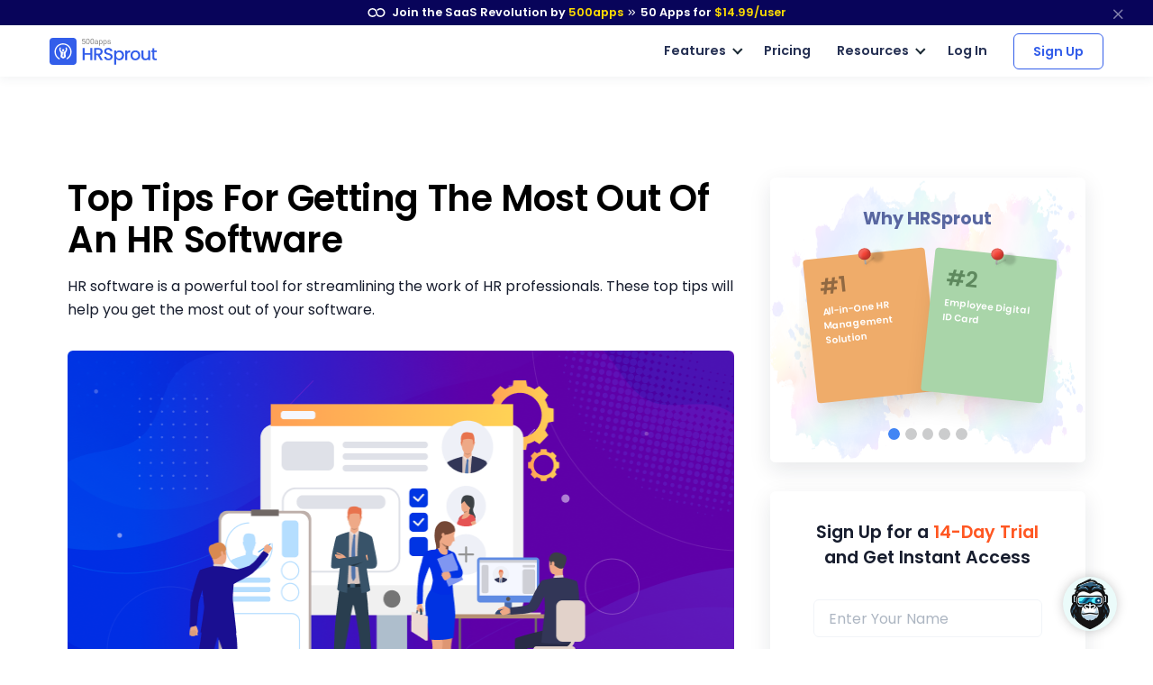

--- FILE ---
content_type: text/html
request_url: https://hrsprout.com/top-tips-for-hr-software
body_size: 24445
content:
<!DOCTYPE html>
<html lang=en>
<head itemscope itemtype="https://schema.org/WebSite">
<title>Top Tips For Getting The Most Out Of An HR Software</title>
<meta http-equiv=content-type content="text/html; charset=UTF-8">
<link rel="shortcut icon" type="image/x-icon" href="/images/favicon.ico">
<meta content="width=device-width, initial-scale=1.0" name=viewport>
<meta name=apple-mobile-web-app-capable content=yes>
<meta name=description content="If you're looking for a way to streamline your business, take a look at HR software. Here are the top tips for getting the most out of HR software.">
<link rel=canonical href="https://hrsprout.com/top-tips-for-hr-software">
<link href=hrsprout.com rel=dns-prefetch>
<meta property=og:site_name content=Hrsprout>
<meta property=og:type content=website>
<meta property=og:url content="https://hrsprout.com/top-tips-for-hr-software">
<meta property=og:title content="Top Tips For Getting The Most Out Of An HR Software">
<meta property=og:description content="If you're looking for a way to streamline your business, take a look at HR software. Here are the top tips for getting the most out of HR software.">
<meta property=og:image content="https://hrsprout.com/images/hr-software-screenshot-1.png?v=1691124479409199525">
<meta property=og:logo content="/images/favicon.ico">
<meta property=og:image:width content=750>
<meta property=og:image:height content=350>
<meta name=twitter:card content=summary_large_image>
<meta name=twitter:title content="Top Tips For Getting The Most Out Of An HR Software">
<meta name=twitter:site content="">
<meta name=twitter:description content="If you're looking for a way to streamline your business, take a look at HR software. Here are the top tips for getting the most out of HR software.">
<meta name=twitter:image content="https://hrsprout.com/images/hr-software-screenshot-1.png?v=1691124479409199525">
<link rel="preload stylesheet" href="/lib/css/feather.css?v=1691124479409199525" as=style type="text/css" crossorigin=anonymous>
<link rel="preload stylesheet" href="/lib/css/theme.min.css?v=1691124479409199525" as=style type="text/css" crossorigin=anonymous>
<link rel=preload href="/lib/css/Feather.ttf" as=font type="font/ttf" crossorigin=anonymous>
<link rel="preload stylesheet" href="/lib/css/site.css?v=1691124479409199525" as=style type="text/css" crossorigin=anonymous>
<link rel="preload stylesheet" href="/lib/css/style.css?v=1691124479409199525" as=style type="text/css" crossorigin=anonymous>
<link rel="preload stylesheet" href="/lib/css/module_category.css" as=style type="text/css" crossorigin=anonymous>
<link rel=preload as=style href="//fonts.googleapis.com/css2?family=Poppins:wght@300;400;500;600;700;800;900&display=swap" onload="this.rel='stylesheet'">
<style>
    @media (min-width:768px) {
        .inner-blog-content-sec p, .C_topHeadingSection, .about-competitors-lhs, .inner-blog-content-sec h1, .inner-blog-content-sec h2, .inner-blog-content-sec h3, .inner-blog-content-sec h4, .inner-blog-content-sec h5, .inner-blog-content-sec p, .single-post-header {text-align: left !important;
        }
    }
     @media (max-width:767px) {
        .inner-blog-content-sec p, .C_topHeadingSection, .about-competitors-lhs, .inner-blog-content-sec h1, .inner-blog-content-sec h2, .inner-blog-content-sec h3, .inner-blog-content-sec h4, .inner-blog-content-sec h5, .inner-blog-content-sec p, .single-post-header, .featured-heading,.inner-blog-content-sec ul{text-align: center !important;
        }
    }
    .inner-blog-content-sec > ul:first-child{background: #ecf3ff;margin-bottom: 1.5rem;padding: 18px 26px;border-radius: 4px;width: 440px;text-align: left;max-width: 100%;}.inner-blog-content-sec > ul:first-child li {margin-left: 40px;font-size: 16px;line-height: 1.6;list-style-type: inherit;font-family: Poppins,sans-serif;font-weight: 400;}.inner-blog-content-sec > ul:first-child li ul li{font-size: 14px !important;	margin-left: 0px;}.inner-blog-content-sec > ul:first-child>li:nth-child(1){color: #253053!important; font-weight: 600!important;font-family: Poppins,sans-serif;font-size: 1.2rem;line-height: 1.4; margin-bottom: 10px;list-style-type: none;margin-left: 0;}
</style>
<script type="application/ld+json">
{
  "@context": "https://schema.org",
  "@type": "BlogPosting",
  "mainEntityOfPage": {
    "@type": "WebPage",
    "@id": "https://hrsprout.com/top-tips-for-hr-software"
  },
  "headline": "Top Tips For Getting The Most Out Of An HR Software",
  "description": "Investing in HR technology holds many benefits for any organization, from the positive impacts it leaves on your employees and HR operations to the business's productivity increase. When you equip your HR team with the right software, you will allow them to work faster and more efficiently.",
  "image": "https://hrsprout.com/images/blog/top-tips-for-hr-software.png?v=1665742645055882439",  
  "author": {
    "@type": "Organization",
    "name": "500apps",
    "url": "https://500apps.com/"
  },  
  "publisher": {
    "@type": "Organization",
    "name": "HRSprout",
    "logo": {
      "@type": "ImageObject",
      "url": "https://hrsprout.com/images/logo.svg?v=1670589816401297354"
    }
  },
  "datePublished": ""
}
</script>
<script>
       (function(w,d,s,l,i){w[l]=w[l]||[];w[l].push({'gtm.start':
new Date().getTime(),event:'gtm.js'});var f=d.getElementsByTagName(s)[0],
j=d.createElement(s),dl=l!='dataLayer'?'&l='+l:'';j.async=true;j.src=
'https://www.googletagmanager.com/gtm.js?id='+i+dl;f.parentNode.insertBefore(j,f);
})(window,document,'script','dataLayer','GTM-546S28L');
</script>
<style>
    @media screen and (min-width: 992px) {
  .text-sm-left, .text-md-left, .text-lg-left, .text-xl-left {text-align: left !important;}
}
@media screen and (max-width:991px) {
    .text-sm-left, .text-md-left, .text-lg-left, .text-xl-left,
    .text-center{ text-align: center !important;}
}
@media screen and (max-width: 767px) {.text-center {text-align: center!important;}}
p{color: inherit !important;}
</style>
</head>
<body itemscope itemtype="https://schema.org/WebPage">
<noscript><iframe src="https://www.googletagmanager.com/ns.html?id=GTM-546S28L" height=0 width=0 style="display:none;visibility:hidden"></iframe></noscript>
<div class=progress-container-fluid>
<div class=progress-container>
<div class=progress-bar id=progress_bar></div>
</div>
</div>
<nav class="t-top-strip-navbar bg-white border-0 nav-bar navbar navbar-expand-lg rounded-0 p-0" itemscope itemtype="https://schema.org/WPHeader" style="background-color: #08045a !important">
<div class="container navbar-container">
<div class="collapse navbar-collapse apps-navbar text-nowrap menu500appsmenu" id=menu500appsmenu itemscope itemtype="https://schema.org/SiteNavigationElement">
<ul class="align-items-center  nav-first navbar-nav w-100">
<li class="nav-item appsdropdown-menu8 dropdown hellobar_list_block  hovered header-hover infinity-dropdown navbarLandings8 position-relative">
<a class=nav-link id=navbarLandings8 target=_blank href="https://500apps.com/" aria-haspopup=true aria-expanded=true style="padding: 0 !important;">
<div class="alert alert-dismissible apps-gloabal-top-banner mb-0 rounded-0 text-white text-center">
<p class=mb-0><img src="/lib/images/500appsportal/infinity-white.svg?v=1687157153559713844" alt="infinity logo" class=mr-1 width=20 height=10> Join the SaaS Revolution by <span style="color: #ffdc00;">500apps</span> <span class="fe fe-chevrons-right" style="vertical-align: middle;"></span>
<span class=text-white><span class=all-apps--count--text>50</span> Apps for</span>
<span class="c-pricing-text pricing-id" style="color: #ffdc00;">$14.99</span><span style="color: #ffdc00;">/user</span>
</p>
</div>
</a>
<div class="dropdown-menu topstripdropdown megamenu dropdown-menu-w p-0">
<div class=dropdown-bg>
<div class="d-flex justify-content-around px-7 py-7 top_strip_dropdown_block">
<div class=hellobar_product_dropdown_div>
<div class="hellobar-collaboration-suite hellobar-suite-links mb-2">
<a href="https://500apps.com/collaboration" target=_blank class="text-decoration-none color-inherit">
<div class="d-flex align-items-center justify-content-between">
<p class="poppins-600 mb-0 heading_h5">Collaboration</p>
<p class=mb-0><span class="fe fe-external-link"></span></p>
</div>
</a>
</div>
<ul class="nav flex-column">
<li class="nav-item mb-2">
<p class="mb-0 th_feature_name_heading">
<a href="https://teams.cc/" class="color-inherit text-decoration-none" title=Teams.cc target=_blank>Teams.cc</a>
</p>
<p class="th_feature_name_description font-weight-bold mb-0">
<a href="https://teams.cc/" class="color-inherit text-decoration-none" title="Team Chat" target=_blank>Team Chat
</a>
</p>
</li>
<li class="nav-item mb-2">
<p class="mb-0 th_feature_name_heading">
<a href="https://pbxplus.com/" class="color-inherit text-decoration-none" title=PBXPlus target=_blank>PBXPlus</a>
</p>
<p class="th_feature_name_description font-weight-bold mb-0">
<a href="https://pbxplus.com/" class="color-inherit text-decoration-none" title="Business Phone System" target=_blank>Business Phone System
</a>
</p>
</li>
<li class="nav-item mb-2">
<p class="mb-0 th_feature_name_heading">
<a href="https://500conference.com/" class="color-inherit text-decoration-none" title=500Conference target=_blank>500Conference</a>
</p>
<p class="th_feature_name_description font-weight-bold mb-0">
<a href="https://500conference.com/" class="color-inherit text-decoration-none" title="Video Conferencing" target=_blank>Video Conferencing
</a>
</p>
</li>
<li class="nav-item mb-2">
<p class="mb-0 th_feature_name_heading">
<a href="https://500mail.com/" class="color-inherit text-decoration-none" title=500Mail target=_blank>500Mail</a>
</p>
<p class="th_feature_name_description font-weight-bold mb-0">
<a href="https://500mail.com/" class="color-inherit text-decoration-none" title="Email Provider" target=_blank>Email Provider
</a>
</p>
</li>
<li class="nav-item mb-2">
<p class="mb-0 th_feature_name_heading">
<a href="https://500box.com/" class="color-inherit text-decoration-none" title=500Box target=_blank>500Box</a>
<span class="badge alert-warning badge-secondary beta_text ml-2">
Beta
</span>
</p>
<p class="th_feature_name_description font-weight-bold mb-0">
<a href="https://500box.com/" class="color-inherit text-decoration-none" title="Cloud Storage" target=_blank>Cloud Storage
</a>
</p>
</li>
</ul>
<hr>
<div class="hellobar-support-suite hellobar-suite-links mt-4 mb-2">
<a href="https://500apps.com/support" target=_blank class="text-decoration-none color-inherit">
<div class="d-flex align-items-center justify-content-between">
<p class="poppins-600 mb-0 heading_h5">Support</p>
<p class=mb-0><span class="fe fe-external-link"></span></p>
</div>
</a>
</div>
<ul class="nav flex-column">
<li class="nav-item mb-2">
<p class="mb-0 th_feature_name_heading">
<a href="https://botup.com/" class="color-inherit text-decoration-none" title=BotUp target=_blank>BotUp</a>
</p>
<p class="th_feature_name_description font-weight-bold mb-0">
<a href="https://botup.com/" class="color-inherit text-decoration-none" title=Chatbot target=_blank>Chatbot
</a>
</p>
</li>
<li class="nav-item mb-2">
<p class="mb-0 th_feature_name_heading">
<a href="https://support.cc/" class="color-inherit text-decoration-none" title=Support.cc target=_blank>Support.cc</a>
</p>
<p class="th_feature_name_description font-weight-bold mb-0">
<a href="https://support.cc/" class="color-inherit text-decoration-none" title="Help Desk Software" target=_blank>Help Desk Software
</a>
</p>
</li>
<li class="nav-item mb-2">
<p class="mb-0 th_feature_name_heading">
<a href="https://ninjachat.com/" class="color-inherit text-decoration-none" title=NinjaChat target=_blank>NinjaChat</a>
<span class="badge alert-warning badge-secondary beta_text ml-2">
Beta
</span>
</p>
<p class="th_feature_name_description font-weight-bold mb-0">
<a href="https://ninjachat.com/" class="color-inherit text-decoration-none" title="Live Chat" target=_blank>Live Chat
</a>
</p>
</li>
<li class="nav-item mb-2">
<p class="mb-0 th_feature_name_heading">
<a href="https://feedbackup.com/" class="color-inherit text-decoration-none" title=FeedbackUp target=_blank>FeedbackUp</a>
</p>
<p class="th_feature_name_description font-weight-bold mb-0">
<a href="https://feedbackup.com/" class="color-inherit text-decoration-none" title="Customer Feedback" target=_blank>Customer Feedback
</a>
</p>
</li>
<li class="nav-item mb-2">
<p class="mb-0 th_feature_name_heading">
<a href="https://ninjaonboarding.com/" class="color-inherit text-decoration-none" title=NinjaOnboarding target=_blank>NinjaOnboarding</a>
<span class="badge alert-warning badge-secondary beta_text ml-2">
Beta
</span>
</p>
<p class="th_feature_name_description font-weight-bold mb-0">
<a href="https://ninjaonboarding.com/" class="color-inherit text-decoration-none" title="Customer Onboarding" target=_blank>Customer Onboarding
</a>
</p>
</li>
<li class="nav-item mb-2">
<p class="mb-0 th_feature_name_heading">
<a href="https://usertracker.com/" class="color-inherit text-decoration-none" title=UserTracker target=_blank>UserTracker</a>
<span class="badge alert-warning badge-secondary beta_text ml-2">
App in works
</span>
</p>
<p class="th_feature_name_description font-weight-bold mb-0">
<a href="https://usertracker.com/" class="color-inherit text-decoration-none" title="User Behavior Analytics" target=_blank>User Behavior Analytics
</a>
</p>
</li>
</ul>
</div>
<div class=hellobar_product_dropdown_div>
<div class="hellobar-productivity-suite hellobar-suite-links mb-2">
<a href="https://500apps.com/productivity" target=_blank class="text-decoration-none color-inherit">
<div class="d-flex align-items-center justify-content-between">
<p class="poppins-600 mb-0 heading_h5">Productivity</p>
<p class=mb-0><span class="fe fe-external-link"></span></p>
</div>
</a>
</div>
<ul class="nav flex-column">
<li class="nav-item mb-2">
<p class="mb-0 th_feature_name_heading">
<a href="https://projectsly.com/" class="color-inherit text-decoration-none" title=Projectsly target=_blank>Projectsly</a>
</p>
<p class="th_feature_name_description font-weight-bold mb-0">
<a href="https://projectsly.com/" class="color-inherit text-decoration-none" title="Project Management" target=_blank>Project Management
</a>
</p>
</li>
<li class="nav-item mb-2">
<p class="mb-0 th_feature_name_heading">
<a href="https://forms.io/" class="color-inherit text-decoration-none" title=Forms.io target=_blank>Forms.io</a>
</p>
<p class="th_feature_name_description font-weight-bold mb-0">
<a href="https://forms.io/" class="color-inherit text-decoration-none" title="Form Builder" target=_blank>Form Builder
</a>
</p>
</li>
<li class="nav-item mb-2">
<p class="mb-0 th_feature_name_heading">
<a href="https://schedule.cc/" class="color-inherit text-decoration-none" title=Schedule.cc target=_blank>Schedule.cc</a>
</p>
<p class="th_feature_name_description font-weight-bold mb-0">
<a href="https://schedule.cc/" class="color-inherit text-decoration-none" title="Appointment Scheduling" target=_blank>Appointment Scheduling
</a>
</p>
</li>
<li class="nav-item mb-2">
<p class="mb-0 th_feature_name_heading">
<a href="https://botpath.com/" class="color-inherit text-decoration-none" title=BotPath target=_blank>BotPath</a>
</p>
<p class="th_feature_name_description font-weight-bold mb-0">
<a href="https://botpath.com/" class="color-inherit text-decoration-none" title="Robotic Process Automation (RPA)" target=_blank>Robotic Process Automation (RPA)
</a>
</p>
</li>
<li class="nav-item mb-2">
<p class="mb-0 th_feature_name_heading">
<a href="https://bpmapp.com/" class="color-inherit text-decoration-none" title=BPMApp target=_blank>BPMApp</a>
</p>
<p class="th_feature_name_description font-weight-bold mb-0">
<a href="https://bpmapp.com/" class="color-inherit text-decoration-none" title="Business Process Management" target=_blank>Business Process Management
</a>
</p>
</li>
<li class="nav-item mb-2">
<p class="mb-0 th_feature_name_heading">
<a href="https://zapup.com/" class="color-inherit text-decoration-none" title=ZapUp target=_blank>ZapUp</a>
</p>
<p class="th_feature_name_description font-weight-bold mb-0">
<a href="https://zapup.com/" class="color-inherit text-decoration-none" title="App Integration" target=_blank>App Integration
</a>
</p>
</li>
<li class="nav-item mb-2">
<p class="mb-0 th_feature_name_heading">
<a href="https://sign.cc/" class="color-inherit text-decoration-none" title=Sign.cc target=_blank>Sign.cc</a>
</p>
<p class="th_feature_name_description font-weight-bold mb-0">
<a href="https://sign.cc/" class="color-inherit text-decoration-none" title="Electronic Signature" target=_blank>Electronic Signature
</a>
</p>
</li>
</ul>
</div>
<div class=hellobar_product_dropdown_div>
<div class="hellobar-marketing-suite hellobar-suite-links mb-2">
<a href="https://500apps.com/marketing" target=_blank class="text-decoration-none color-inherit">
<div class="d-flex align-items-center justify-content-between">
<p class="poppins-600 mb-0 heading_h5">Marketing</p>
<p class=mb-0><span class="fe fe-external-link"></span></p>
</div>
</a>
</div>
<ul class="nav flex-column">
<li class="nav-item mb-2">
<p class="mb-0 th_feature_name_heading">
<a href="https://ninjasites.com/" class="color-inherit text-decoration-none" title=NinjaSites target=_blank>NinjaSites</a>
</p>
<p class="th_feature_name_description font-weight-bold mb-0">
<a href="https://ninjasites.com/" class="color-inherit text-decoration-none" title="Website Builder" target=_blank>Website Builder
</a>
</p>
</li>
<li class="nav-item mb-2">
<p class="mb-0 th_feature_name_heading">
<a href="https://mailsend.com/" class="color-inherit text-decoration-none" title=MailSend target=_blank>MailSend</a>
</p>
<p class="th_feature_name_description font-weight-bold mb-0">
<a href="https://mailsend.com/" class="color-inherit text-decoration-none" title="Email Marketing" target=_blank>Email Marketing
</a>
</p>
</li>
<li class="nav-item mb-2">
<p class="mb-0 th_feature_name_heading">
<a href="https://hipsocial.com/" class="color-inherit text-decoration-none" title=HipSocial target=_blank>HipSocial</a>
</p>
<p class="th_feature_name_description font-weight-bold mb-0">
<a href="https://hipsocial.com/" class="color-inherit text-decoration-none" title="Social Media Management" target=_blank>Social Media Management
</a>
</p>
</li>
<li class="nav-item mb-2">
<p class="mb-0 th_feature_name_heading">
<a href="https://ninjaseo.com/" class="color-inherit text-decoration-none" title=NinjaSEO target=_blank>NinjaSEO</a>
</p>
<p class="th_feature_name_description font-weight-bold mb-0">
<a href="https://ninjaseo.com/" class="color-inherit text-decoration-none" title="SEO Tool" target=_blank>SEO Tool
</a>
</p>
</li>
<li class="nav-item mb-2">
<p class="mb-0 th_feature_name_heading">
<a href="https://siterecording.com/" class="color-inherit text-decoration-none" title=SiteRecording target=_blank>SiteRecording</a>
</p>
<p class="th_feature_name_description font-weight-bold mb-0">
<a href="https://siterecording.com/" class="color-inherit text-decoration-none" title="Website Recording" target=_blank>Website Recording
</a>
</p>
</li>
<li class="nav-item mb-2">
<p class="mb-0 th_feature_name_heading">
<a href="https://convertpath.com/" class="color-inherit text-decoration-none" title=ConvertPath target=_blank>ConvertPath</a>
</p>
<p class="th_feature_name_description font-weight-bold mb-0">
<a href="https://convertpath.com/" class="color-inherit text-decoration-none" title="Website Personalization" target=_blank>Website Personalization
</a>
</p>
</li>
<li class="nav-item mb-2">
<p class="mb-0 th_feature_name_heading">
<a href="https://ninjacontent.com/" class="color-inherit text-decoration-none" title=NinjaContent target=_blank>NinjaContent</a>
</p>
<p class="th_feature_name_description font-weight-bold mb-0">
<a href="https://ninjacontent.com/" class="color-inherit text-decoration-none" title="Content Planner" target=_blank>Content Planner
</a>
</p>
</li>
<li class="nav-item mb-2">
<p class="mb-0 th_feature_name_heading">
<a href="https://pushninja.com/" class="color-inherit text-decoration-none" title=PushNinja target=_blank>PushNinja</a>
</p>
<p class="th_feature_name_description font-weight-bold mb-0">
<a href="https://pushninja.com/" class="color-inherit text-decoration-none" title="Push Notification" target=_blank>Push Notification
</a>
</p>
</li>
<li class="nav-item mb-2">
<p class="mb-0 th_feature_name_heading">
<a href="https://personalize.cc/" class="color-inherit text-decoration-none" title=Personalize.cc target=_blank>Personalize.cc</a>
</p>
<p class="th_feature_name_description font-weight-bold mb-0">
<a href="https://personalize.cc/" class="color-inherit text-decoration-none" title="Personalized Marketing" target=_blank>Personalized Marketing
</a>
</p>
</li>
<li class="nav-item mb-2">
<p class="mb-0 th_feature_name_heading">
<a href="https://ninjasem.com/" class="color-inherit text-decoration-none" title=NinjaSEM target=_blank>NinjaSEM</a>
</p>
<p class="th_feature_name_description font-weight-bold mb-0">
<a href="https://ninjasem.com/" class="color-inherit text-decoration-none" title="PPC Management" target=_blank>PPC Management
</a>
</p>
</li>
</ul>
</div>
<div class=hellobar_product_dropdown_div>
<div class="hellobar-sales-suite hellobar-suite-links mb-2">
<a href="https://500apps.com/sales" target=_blank class="text-decoration-none color-inherit">
<div class="d-flex align-items-center justify-content-between">
<p class="poppins-600 mb-0 heading_h5">Sales</p>
<p class=mb-0><span class="fe fe-external-link"></span></p>
</div>
</a>
</div>
<ul class="nav flex-column">
<li class="nav-item mb-2">
<p class="mb-0 th_feature_name_heading">
<a href="https://finder.io/" class="color-inherit text-decoration-none" title=Finder.io target=_blank>Finder.io</a>
</p>
<p class="th_feature_name_description font-weight-bold mb-0">
<a href="https://finder.io/" class="color-inherit text-decoration-none" title="Email Finder" target=_blank>Email Finder
</a>
</p>
</li>
<li class="nav-item mb-2">
<p class="mb-0 th_feature_name_heading">
<a href="https://crm.io/" class="color-inherit text-decoration-none" title=CRM.io target=_blank>CRM.io</a>
</p>
<p class="th_feature_name_description font-weight-bold mb-0">
<a href="https://crm.io/" class="color-inherit text-decoration-none" title="CRM Software" target=_blank>CRM Software
</a>
</p>
</li>
<li class="nav-item mb-2">
<p class="mb-0 th_feature_name_heading">
<a href="https://outreachly.com/" class="color-inherit text-decoration-none" title=OutReachly target=_blank>OutReachly</a>
</p>
<p class="th_feature_name_description font-weight-bold mb-0">
<a href="https://outreachly.com/" class="color-inherit text-decoration-none" title="Sales Cadence Software" target=_blank>Sales Cadence Software
</a>
</p>
</li>
<li class="nav-item mb-2">
<p class="mb-0 th_feature_name_heading">
<a href="https://outreachwriter.com/" class="color-inherit text-decoration-none" title=OutreachWriter target=_blank>OutreachWriter</a>
</p>
<p class="th_feature_name_description font-weight-bold mb-0">
<a href="https://outreachwriter.com/" class="color-inherit text-decoration-none" title="AI Writer" target=_blank>AI Writer
</a>
</p>
</li>
<li class="nav-item mb-2">
<p class="mb-0 th_feature_name_heading">
<a href="https://leadsly.com/" class="color-inherit text-decoration-none" title=Leadsly target=_blank>Leadsly</a>
</p>
<p class="th_feature_name_description font-weight-bold mb-0">
<a href="https://leadsly.com/" class="color-inherit text-decoration-none" title="Sales Leads Database" target=_blank>Sales Leads Database
</a>
</p>
</li>
<li class="nav-item mb-2">
<p class="mb-0 th_feature_name_heading">
<a href="https://voxdesk.com/" class="color-inherit text-decoration-none" title=VoxDesk target=_blank>VoxDesk</a>
</p>
<p class="th_feature_name_description font-weight-bold mb-0">
<a href="https://voxdesk.com/" class="color-inherit text-decoration-none" title="Call Center Software" target=_blank>Call Center Software
</a>
</p>
</li>
</ul>
<hr>
<div class="mt-4 mb-2 th-extensions-heading hellobar-extensions-suite hellobar-suite-links">
<a href="https://500apps.com/browser-extensions" target=_blank class="text-decoration-none color-inherit">
<div class="h-google-chrome-extension-text d-flex align-items-center justify-content-between">
<div class="d-flex align-items-center justify-content-start">
<img loading=lazy src="/lib/images/google-chrome-extension.svg?v=1687157153559713844" class="img-fluid h-google-chrome-extension-img mr-2" alt=google-chrome-extension width=20 height=20>
<p class="poppins-600 mb-0 heading_h5">Extensions</p>
</div>
<p class=mb-0><span class="fe fe-external-link"></span></p>
</div>
</a>
</div>
<ul class="nav flex-column">
<li class="nav-item mb-2">
<p class="mb-0 th_feature_name_heading">
<a href="https://chrome.google.com/webstore/detail/free-email-tracker-opened/dmchdoholidpalbigibcgkkifklkcnil" class="color-inherit text-decoration-none" title=OpenedOrNot target=_blank>OpenedOrNot</a>
</p>
<p class="th_feature_name_description font-weight-bold mb-0">
<a href="https://chrome.google.com/webstore/detail/free-email-tracker-opened/dmchdoholidpalbigibcgkkifklkcnil" class="color-inherit text-decoration-none" title="Email Tracking" target=_blank>Email Tracking
</a>
</p>
</li>
<li class="nav-item mb-2">
<p class="mb-0 th_feature_name_heading">
<a href="https://chrome.google.com/webstore/detail/ninjacapture-quick-easy-s/gcfefmncefkaghcobeocaekopmmpofmc" class="color-inherit text-decoration-none" title=NinjaCapture target=_blank>NinjaCapture</a>
</p>
<p class="th_feature_name_description font-weight-bold mb-0">
<a href="https://chrome.google.com/webstore/detail/ninjacapture-quick-easy-s/gcfefmncefkaghcobeocaekopmmpofmc" class="color-inherit text-decoration-none" title="Screen Recording" target=_blank>Screen Recording
</a>
</p>
</li>
</ul>
</div>
<div class=hellobar_product_dropdown_div>
<div class="th-extensions-heading hellobar-hr-suite hellobar-suite-links mb-2">
<a href="https://500apps.com/hr-ops" target=_blank class="text-decoration-none color-inherit">
<div class="d-flex align-items-center justify-content-between">
<p class="poppins-600 mb-0 heading_h5">HR & Ops</p>
<p class=mb-0><span class="fe fe-external-link"></span></p>
</div>
</a>
</div>
<ul class="nav flex-column">
<li class="nav-item mb-2">
<p class="mb-0 th_feature_name_heading">
<a href="https://clockly.com/" class="color-inherit text-decoration-none" title=Clockly target=_blank>Clockly</a>
</p>
<p class="th_feature_name_description font-weight-bold mb-0">
<a href="https://clockly.com/" class="color-inherit text-decoration-none" title="Time Tracking" target=_blank>Time Tracking
</a>
</p>
</li>
<li class="nav-item mb-2">
<p class="mb-0 th_feature_name_heading">
<a href="https://recruithire.com/" class="color-inherit text-decoration-none" title=RecruitHire target=_blank>RecruitHire</a>
</p>
<p class="th_feature_name_description font-weight-bold mb-0">
<a href="https://recruithire.com/" class="color-inherit text-decoration-none" title="Applicant Tracking System" target=_blank>Applicant Tracking System
</a>
</p>
</li>
<li class="nav-item mb-2">
<p class="mb-0 th_feature_name_heading">
<a href="https://ninjainterview.com/" class="color-inherit text-decoration-none" title="NinjaInterview " target=_blank>NinjaInterview </a>
</p>
<p class="th_feature_name_description font-weight-bold mb-0">
<a href="https://ninjainterview.com/" class="color-inherit text-decoration-none" title="Video Interviews" target=_blank>Video Interviews
</a>
</p>
</li>
<li class="nav-item mb-2">
<p class="mb-0 th_feature_name_heading">
<a href="https://hrsprout.com/" class="color-inherit text-decoration-none" title=HRSprout target=_blank>HRSprout</a>
<span class="badge alert-warning badge-secondary beta_text ml-2">
Beta
</span>
</p>
<p class="th_feature_name_description font-weight-bold mb-0">
<a href="https://hrsprout.com/" class="color-inherit text-decoration-none" title="HRMS Software" target=_blank>HRMS Software
</a>
</p>
</li>
<li class="nav-item mb-2">
<p class="mb-0 th_feature_name_heading">
<a href="https://performanceup.com/" class="color-inherit text-decoration-none" title=PerformanceUp target=_blank>PerformanceUp</a>
<span class="badge alert-warning badge-secondary beta_text ml-2">
Beta
</span>
</p>
<p class="th_feature_name_description font-weight-bold mb-0">
<a href="https://performanceup.com/" class="color-inherit text-decoration-none" title="OKR Tool" target=_blank>OKR Tool
</a>
</p>
</li>
<li class="nav-item mb-2">
<p class="mb-0 th_feature_name_heading">
<a href="https://lmsninja.com/" class="color-inherit text-decoration-none" title=LMSNinja target=_blank>LMSNinja</a>
<span class="badge alert-warning badge-secondary beta_text ml-2">
App in works
</span>
</p>
<p class="th_feature_name_description font-weight-bold mb-0">
<a href="https://lmsninja.com/" class="color-inherit text-decoration-none" title="Learning Management System (LMS)" target=_blank>Learning Management System (LMS)
</a>
</p>
</li>
</ul>
<hr>
<div class="mt-4 mb-2 th-extensions-heading hellobar-developers-suite hellobar-suite-links">
<a href="https://500apps.com/developers" target=_blank class="text-decoration-none color-inherit">
<div class="d-flex align-items-center justify-content-between">
<p class="poppins-600 mb-0 heading_h5">Developers</p>
<p class=mb-0><span class="fe fe-external-link"></span></p>
</div>
</a>
</div>
<ul class="nav flex-column">
<li class="nav-item mb-2">
<p class="mb-0 th_feature_name_heading">
<a href="https://applet.io/" class="color-inherit text-decoration-none" title=Applet.io target=_blank>Applet.io</a>
</p>
<p class="th_feature_name_description font-weight-bold mb-0">
<a href="https://applet.io/" class="color-inherit text-decoration-none" title="App Widgets" target=_blank>App Widgets
</a>
</p>
</li>
<li class="nav-item mb-2">
<p class="mb-0 th_feature_name_heading">
<a href="https://ninjaauth.com/" class="color-inherit text-decoration-none" title=NinjaAuth target=_blank>NinjaAuth</a>
</p>
<p class="th_feature_name_description font-weight-bold mb-0">
<a href="https://ninjaauth.com/" class="color-inherit text-decoration-none" title="Single Sign-On " target=_blank>Single Sign-On
</a>
</p>
</li>
<li class="nav-item mb-2">
<p class="mb-0 th_feature_name_heading">
<a href="https://unified.cc/" class="color-inherit text-decoration-none" title=Unified.cc target=_blank>Unified.cc</a>
</p>
<p class="th_feature_name_description font-weight-bold mb-0">
<a href="https://unified.cc/" class="color-inherit text-decoration-none" title="API Platform" target=_blank>API Platform
</a>
</p>
</li>
<li class="nav-item mb-2">
<p class="mb-0 th_feature_name_heading">
<a href="https://mockframe.com/" class="color-inherit text-decoration-none" title="MockFrame " target=_blank>MockFrame </a>
<span class="badge alert-warning badge-secondary beta_text ml-2">
Beta
</span>
</p>
<p class="th_feature_name_description font-weight-bold mb-0">
<a href="https://mockframe.com/" class="color-inherit text-decoration-none" title="Wireframe Tool" target=_blank>Wireframe Tool
</a>
</p>
</li>
<li class="nav-item mb-2">
<p class="mb-0 th_feature_name_heading">
<a href="https://siteping.com/" class="color-inherit text-decoration-none" title=SitePing target=_blank>SitePing</a>
<span class="badge alert-warning badge-secondary beta_text ml-2">
Beta
</span>
</p>
<p class="th_feature_name_description font-weight-bold mb-0">
<a href="https://siteping.com/" class="color-inherit text-decoration-none" title="Website Monitoring" target=_blank>Website Monitoring
</a>
</p>
</li>
<li class="nav-item mb-2">
<p class="mb-0 th_feature_name_heading">
<a href="https://appup.com/" class="color-inherit text-decoration-none" title=AppUp target=_blank>AppUp</a>
<span class="badge alert-warning badge-secondary beta_text ml-2">
App in works
</span>
</p>
<p class="th_feature_name_description font-weight-bold mb-0">
<a href="https://appup.com/" class="color-inherit text-decoration-none" title="App Builder" target=_blank>App Builder
</a>
</p>
</li>
</ul>
</div>
</div>
<div class=px-7>
<hr class="infinity-strip-line top_strip_dropdown_line my-0">
</div>
<div class="align-items-center no-gutter py-3 px-7 row top_strip_dropdown_bottom">
<div class="col-12 col-lg-9 top_strip_dropdown--bottom--col">
<p class="mb-0 poppins-600 text-center text-lg-left"><a href="https://500apps.com/" target=_blank style="color: inherit;">All-in-One Suite - <img loading=lazy src="https://500apps.com/images/500_apps_logo.svg?v=1687157153559713844" class=website_logo alt=logo width=70 height=31></a></p>
<p class="mb-0 poppins-600 text-body white-space-initial hellobar-footer">
<span class=text-orage>50 Apps for <span class="c-pricing-text pricing-id text-orage">$14.99</span>/user</span> -
<span class="infinity-strip-price-list font-size-16 font-weight-400"> 14-day Trial. Honest pricing. Single plan. No feature caps.</span>
</p>
</div>
<div class="col-12 col-lg-3">
<div class="signup-btn text-center text-lg-right d-lg-block d-none">
<a href="https://infinity.500apps.com/?a=s" class="btn btn-primary text-white btn-animation btn-size px-md-5 hellobar-btn rounded">
<span>Sign Up</span>
<small class="d-block trail-text1">
14-day Trial
</small>
</a>
</div>
</div>
</div>
</div>
</div>
</li>
</ul>
</div>
</div>
<button type=button class="close topstripclosebtn" aria-label=close title=close data-dismiss=alert><span class="fe fe-x font-size-18"></span></button>
</nav>
<nav class="navbar navbar-expand-lg t-main-nav-bar navbar-light newheader bg-white nav-bar p-4" id=header itemscope itemtype="https://schema.org/WPHeader">
<div class="container navbar-container">
<a class=navbar-brand href="/" title="HRMS Software">
<img src="/images/logo.svg?v=1687157153559713844" height=36 width=170 class="navbar-brand-img main-logo d-block" alt="HRMS Software">
</a>
<button class=navbar-toggler type=button data-toggle=collapse data-target="#navbarCollapse" aria-controls=navbarCollapse aria-expanded=false aria-label="Toggle navigation">
<span class=navbar-toggler-icon></span>
</button>
<div class="collapse navbar-collapse apps-navbar text-nowrap justify-content-end" id=navbarCollapse itemscope itemtype="https://schema.org/SiteNavigationElement">
<ul class="align-items-center nav-first navbar-nav">
<li class="nav-item dropdown hovered header-hover th-nav-mr">
<a class="nav-link custom-arrow active mb-3 mb-md-0 h-nav-link" id=navbarLandings href="/features" aria-haspopup=true aria-expanded=true>Features</a>
<div class="dropdown-menu p-0 featureDropdownMenu featureDropdownMenu_n main-nav-child-menu">
<div class="col-12 col-md-12 dropdown-body featureDropdownBody px-2 py-4">
<div class="row f_dropdown_row">
<div class="col-md-6 col-even-block main-nav-subgroup d-flex white-space-initial align-items-center mainlistHover">
<div class="align-items-start d-flex p-3 mainlistHoverDiv">
<img src="/images/employee-management-dp-icon.svg?v=1687157153559713844" class="dropdown-lhs-icon mr-3 mt-2 dropdown-lhs-block" width=32 height=32 alt="employee management">
<div class="">
<p class="mb-0 main-nav--child-item--title featureDropdownMenuHeading" title="Employee Management"><a href="/employee-management" class=color-inherit>Employee Management</a>
</p>
<p class="main-nav--child-item--description mb-0">
Organize and store records
</p>
</div>
</div>
</div>
<div class="col-md-6 col-even-block main-nav-subgroup d-flex white-space-initial align-items-center mainlistHover">
<div class="align-items-start d-flex p-3 mainlistHoverDiv">
<img src="/images/attendance-management-dp-icon.svg?v=1687157153559713844" class="dropdown-lhs-icon mr-3 mt-2 dropdown-lhs-block" width=32 height=32 alt="attendance management">
<div class="">
<p class="mb-0 main-nav--child-item--title featureDropdownMenuHeading" title="Attendance Management"><a href="/attendance-management" class=color-inherit>Attendance Management</a>
</p>
<p class="main-nav--child-item--description mb-0">
Track employees in and out time
</p>
</div>
</div>
</div>
<div class="col-md-6 col-even-block main-nav-subgroup d-flex white-space-initial align-items-center mainlistHover">
<div class="align-items-start d-flex p-3 mainlistHoverDiv">
<img src="/images/leave-management-dp-icon.svg?v=1687157153559713844" class="dropdown-lhs-icon mr-3 mt-2 dropdown-lhs-block" width=32 height=32 alt="leave management">
<div class="">
<p class="mb-0 main-nav--child-item--title featureDropdownMenuHeading" title="Leave Management"><a href="/leave-management" class=color-inherit>Leave Management</a>
</p>
<p class="main-nav--child-item--description mb-0">
Apply, approve, and decline leaves
</p>
</div>
</div>
</div>
<div class="col-md-6 col-even-block main-nav-subgroup d-flex white-space-initial align-items-center mainlistHover">
<div class="align-items-start d-flex p-3 mainlistHoverDiv">
<img src="/images/document-management-dp-icon.svg?v=1687157153559713844" class="dropdown-lhs-icon mr-3 mt-2 dropdown-lhs-block" width=32 height=32 alt="document management">
<div class="">
<p class="mb-0 main-nav--child-item--title featureDropdownMenuHeading" title="Document Management"><a href="/document-management" class=color-inherit>Document Management</a>
</p>
<p class="main-nav--child-item--description mb-0">
Store and manage files
</p>
</div>
</div>
</div>
<div class="col-md-6 col-even-block main-nav-subgroup d-flex white-space-initial align-items-center mainlistHover">
<div class="align-items-start d-flex p-3 mainlistHoverDiv">
<img src="/images/feeds-dp-icon.svg?v=1687157153559713844" class="dropdown-lhs-icon mr-3 mt-2 dropdown-lhs-block" width=32 height=32 alt=feeds>
<div class="">
<p class="mb-0 main-nav--child-item--title featureDropdownMenuHeading" title=Feeds><a href="/feeds" class=color-inherit>Feeds</a>
</p>
<p class="main-nav--child-item--description mb-0">
Manage employee engagements
</p>
</div>
</div>
</div>
<div class="col-md-6 col-even-block main-nav-subgroup d-flex white-space-initial align-items-center mainlistHover">
<div class="align-items-start d-flex p-3 mainlistHoverDiv">
<img src="/images/multiple-workspaces-dp-icon.svg?v=1687157153559713844" class="dropdown-lhs-icon mr-3 mt-2 dropdown-lhs-block" width=32 height=32 alt="multiple workspaces">
<div class="">
<p class="mb-0 main-nav--child-item--title featureDropdownMenuHeading" title="Multiple Workspaces"><a href="/multiple-workspaces" class=color-inherit>Multiple Workspaces</a>
</p>
<p class="main-nav--child-item--description mb-0">
Access various workspaces
</p>
</div>
</div>
</div>
<div class="col-md-6 col-even-block main-nav-subgroup d-flex white-space-initial align-items-center mainlistHover">
<div class="align-items-start d-flex p-3 mainlistHoverDiv">
<img src="/images/task-cadence-dp-icon.svg?v=1687157153559713844" class="dropdown-lhs-icon mr-3 mt-2 dropdown-lhs-block" width=32 height=32 alt="task cadence">
<div class="">
<p class="mb-0 main-nav--child-item--title featureDropdownMenuHeading" title="Task Cadence"><a href="/task-cadence" class=color-inherit>Task Cadence</a>
</p>
<p class="main-nav--child-item--description mb-0">
Accommodate unlimited active workflows
</p>
</div>
</div>
</div>
<div class="col-md-6 col-even-block main-nav-subgroup d-flex white-space-initial align-items-center mainlistHover">
<div class="align-items-start d-flex p-3 mainlistHoverDiv">
<img src="/images/ticketing-dp-icon.svg?v=1687157153559713844" class="dropdown-lhs-icon mr-3 mt-2 dropdown-lhs-block" width=32 height=32 alt=ticketing>
<div class="">
<p class="mb-0 main-nav--child-item--title featureDropdownMenuHeading" title=Ticketing><a href="/ticketing" class=color-inherit>Ticketing</a>
</p>
<p class="main-nav--child-item--description mb-0">
keep track of all issues
</p>
</div>
</div>
</div>
</div>
<a href="/features" class="d-block main-nav--subgroup--footer-link mt-3 pr-5 text-right">Explore our top features <i class="fe fe-arrow-right ml-2" style="vertical-align: middle;"></i>
</a>
</div>
</div>
</li>
<li class="nav-item th-nav-mr">
<a class="nav-link h-nav-link" href="/pricing" aria-haspopup=true aria-expanded=false>Pricing</a>
</li>
<li class="cursor-pointer t_resource_dropdown_nav dropdown header-hover hovered th-nav-mr nav-item resourcesDropdown">
<a class="nav-link dropdown-toggle h-nav-link  scrollTo custom-arrow" id=navbarDropdown5 aria-haspopup=true href="#" aria-expanded=true>Resources</a>
<div class="dropdown-menu main-nav-child-menu mt-5 mt-md-1 p-0">
<div class="d-md-flex resource_dropdown_block">
<div class=resource_dropdown_t>
<div class=rightside_hover_btn_t>
<ul class="list-unstyled text-capitalize">
<li class="">
<a class=text-decoration-none href="/employee-onboarding" target=_self>Employee Onboarding </a>
</li> <li class="">
<a class=text-decoration-none href="/hrms" target=_self>HRMS </a>
</li> <li class="">
<a class=text-decoration-none href="/hr-software" target=_self>HR Software </a>
</li> <li class="">
<a class=text-decoration-none href="/hr-system" target=_self>HR System </a>
</li> <li class="">
<a class=text-decoration-none href="/hrms-software" target=_self>HRMS Software </a>
</li> <li class="">
<a class=text-decoration-none href="/human-resource-management" target=_self>Human Resource Management </a>
</li> <li class="">
<a class=text-decoration-none href="/human-resource-software" target=_self>Human Resource Software </a>
</li> <li class="">
<a class=text-decoration-none href="/payroll-software" target=_self>Payroll Software </a>
</li> <li class="">
<a class=text-decoration-none href="/hrms-platform" target=_self>HRMS Platform </a>
</li> <li class="">
<a class=text-decoration-none href="/hrm" target=_self>HRM </a>
</li> <li class="">
<a class=text-decoration-none href="/payroll-hrms" target=_self>Payroll HRMS </a>
</li> <li class="">
<a class=text-decoration-none href="/core-hrms" target=_self>Core HRMS </a>
</li>
</ul>
</div>
</div>
<div class="resource_dropdown_t bg-gray-200 rounded-right">
<div class=rightside_hover_btn_t>
<ul class="list-unstyled text-capitalize">
<li class="">
<a class="text-decoration-none register_webinar" href="/webinar" target=_self rel=noreferrer>
Register for Webinar
</a>
</li>
<li class="">
<a class=text-decoration-none href="/blog" target=_self rel=noreferrer>
Blog
</a>
</li>
<li class="">
<a class=text-decoration-none href="/resources" target=_self rel=noreferrer>
Essentials</a>
</li>
<li>
<div class=d-none>true</div>
<div class=resource_competitor_sec_t>
<a href="/hrms-software-competitors" target=_self class=text-black>
Compare Us
</a>
</div>
</li>
</ul>
</div>
</div>
</div>
</div>
</li>
<li class="nav-item logs_in th-nav-mr right-menu w-auto">
<a href="https://infinity.500apps.com/?a=l" class="h-nav-link nav-link dropdown-toggle btn-link btn login">Log In</a>
</li>
<li class="nav-item dropdown hovered header-hover th-nav-mr infinity-dropdown second-right-menu">
<a class="nav-link h-nav-link custom-arrow" id=navbarLandings2 href="#" aria-haspopup=true aria-expanded=true>Contact Sales
</a>
<div class="dropdown-menu contactdropdown mt-2" aria-labelledby=navbarLandings2>
<div class="list-group list-group-flush">
<div class="list-group-item py-1">
<div class="icon icon-sm">
<div class="bg-us sprite-css"></div>
</div>
<div class=ml-4><span class=""> <a href="tel:+18779044227" class=text-decoration-none>+1-877-904-4227</a> </span></div>
</div>
<div class="list-group-item py-1">
<div class="icon icon-sm">
<div class="bg-gb sprite-css"></div>
</div>
<div class=ml-4><span class=""> <a href="tel:+448081697676" class=text-decoration-none>+44-808-169-7676</a> </span></div>
</div>
<div class="list-group-item py-1">
<div class="icon icon-sm">
<div class="bg-au sprite-css"></div>
</div>
<div class=ml-4><span class=""> <a href="tel:+611800413676" class=text-decoration-none>+61-1800-413-676</a> </span></div>
</div>
<div class="list-group-item py-1">
<div class="icon icon-sm">
<img src="/lib/images/india-flag-icon.png?v=1687157153559713844" alt="india flag" class=img-fluid loading=lazy>
</div>
<div class=ml-4><span class=""> <a href="tel:+9182641726" class=text-decoration-none>+91-91826-41726</a> </span></div>
</div>
<div class="list-group-item py-1">
<div class="icon icon-sm">
<span class="fe fe-airplay font-size-lg"></span>
</div>
<div class=ml-4><a class="text-decoration-none register_webinar" href="/webinar" target=_self rel=noreferrer>
Register for Webinar
</a></div>
</div>
<div class="align-items-center click-to-call cursor-pointer list-group-item mt-1 py-1" onClick="openC2C()">
<div class="icon icon-sm">
<span class="fe fe-phone-call font-size-lg"></span>
</div>
<div class=ml-4><span class=""> Talk to Sales </span></div>
</div>
</div>
</div>
</li>
<li class="nav-item th-sign-btn">
<a href="https://infinity.500apps.com/?a=s" class="nav-link header_sign_btn rightCTABtn rounded th-login-button" target=_blank>
Sign Up
</a>
</li>
</ul>
</div>
</div>
</nav>
<section class="pt-5 pt-md-6 pt-lg-10 inner-blog-content blog-new-temp">
<div class="container pt-7 pt-md-6">
<div class="row justify-content-center">
<div class="col-12 col-lg-7 col-xl-8 mx-auto mb-6 mb-md-8">
<div class="featured-heading pb-4 pb-lg-6">
<h1 class="poppins-600 post-title mobile_H1_MainHeading">Top Tips For Getting The Most Out Of An HR Software</h1>
<p class="font-size-16 poppins-400">HR software is a powerful tool for streamlining the work of HR professionals. These top tips will help you get the most out of your software. </p>
<img loading=lazy src="/images/blog/top-tips-for-hr-software.png?v=1687157153559713844" alt="hr software" class="img-fluid rounded lazyload w-100 innerBlogImg" width=760 height=415>
</div>
<div class="inner-blog-content-sec justify-content-center text-md-left" itemscope itemtype="https://schema.org/CreativeWork">
<p>Investing in HR technology holds many benefits for any organization, from the positive impacts it leaves on your employees and HR operations to the business's productivity increase. When you equip your HR team with the right software, you will allow them to work faster and more efficiently.</p>
<p>HR software is a digital solution that manages and optimizes the daily human resources tasks of the organization. The software makes it possible for the HR staff to achieve their goals. It helps them to allocate their time and resources more productively.</p>
<p>Over the years, HR technology has come a long way since humans' first inception of computers. In the 1980s, software became more prevalent among enterprise clients. The arrival of web-based software in the 1990s made HR software most pervasive.</p>
<p>HR software has improved tremendously, with the latest innovations making it cloud-based, subscription-based, and easily integrated with other data management systems. As a result, organizations can now quickly achieve their needs and goals with customizable software that fits their budget. Irrespective of the size and industry of the organization, HRMS is the solution for all human resources needs.</p>
<h2><strong>Top Tips For Getting The Most Out Of HR Software:</strong></h2>
<p>For increasing your organization's productivity, we have put together a list of quick tips for getting the most out of your <a href="https://www.ismartrecruit.com/blog-a-complete-guide-of-recruitment-software">HR technology</a>.</p>
<p><img src="/images/blog/tips-for-hr-software.png?v=1687157153559713844" alt="Tips for HR Software" class="w-100 img-fluid rounded"></p>
<h4><strong>Inspect Your Processes Before Implementing the Technology:</strong></h4>
<p>If you do not set your house in order, technology will not do that for you. In some cases, the software might worsen it.</p>
<p>So, before you implement the HR software, you need to evaluate your current organizational processes. The evaluation will help you find ways the software will increase your HR unit's efficiency and service quality.</p>
<p>In addition to your processes, you also need to inspect your existing content. For example, evaluate your current HR content to figure out what needs updating. An accurate inspection ensures that only the most critical and pertinent information is migrated into your new technology. As a bonus, only the relevant information will be available to your employees and HR team in <a href=document-management>document management</a>.</p>
<h4><strong>Keep on Improving:</strong></h4>
<p>With the digital revolution in full swing, you need to devise a way to keep improving. First, as an organization, set metrics and goals to help you figure out how the technology ROI has been successful. Not only that, you need to recognize the opportunities for change. Finally, once results start manifesting, you should have measurable benchmarks as standards for success.</p>
<h4><strong>Help Your Team Adopt the New Technology:</strong></h4>
<p>The need for adoption is a significant reason organizations are reluctant to adopt new technology, from the staff being unsure of how to navigate the latest software to technical issues. Learning and navigating new technologies can be overwhelming for <a href=employee-management>employee management</a> in the real sense. That is why you have to them through the adoption phase of the latest software. You can set up training and seminars to that effect.</p>
<p>You should set short-term goals and celebrate small wins as a form of motivation. The excitement this builds will spur your team to achieve more success. Also, it would help if you recognized early adopters to encourage your team and encourage wider adoption and use of the software.</p>
<h3><strong>Our Guide To Help You Make The Most Out Of HR Software:</strong></h3>
<p>According to a survey, about 98% of Fortune 500 companies use HR software for recruiting. The purpose of HR software is to help organizations effectively manage employees. The software also automates the recruitment process, onboarding, workforce management, time management, scheduling, payroll, and human capital management.</p>
<p><img src="/images/blog/hr-software-guide.png?v=1687157153559713844" alt="HR Software Guide" class="w-100 img-fluid rounded"></p>
<p>There are different types of HR software; what you use depends on your organization's needs. The various types include:</p>
<ul>
<li>Human Resource Management System (HRMS)</li>
<li>Human Resources Information System (HRIS)</li>
<li>Talent Management Systems (TMS)</li>
<li>Human Capital Management (HCM)</li>
<li>Core HR</li>
<li>HR Administration Software</li>
</ul>
<h3><strong>Understand The Software and Make The Most Out Of The Features:</strong></h3>
<p>Since organizations' industries differ, so do various HR professionals with different software needs. Their needs depend on the task they are currently performing and their needs. Recruiting software helps you post jobs and attract candidates for available positions in your company. In recruiting software, features to look out for include resume management, resume reviewing, resume storage, and candidate interviews.</p>
<p>Applicant Tracking Software helps you to source candidates and manage evaluation tasks. Overall, the software oversees your hiring process from start to finish. Its features include an index of career sites, interview tools, and various analytical tools.</p>
<p>Employee Engagement software helps you handle various <a href=employee-engagement>employee engagement</a> tasks, including increasing sales, reducing turnover, and improving training. Features include feedback tools, reward-based systems, an employee guide, and goal management.</p>
<p><img src="/images/blog/features-of-hr-software.png?v=1687157153559713844" alt="Features of HR Software" class="w-100 img-fluid rounded"></p>
<p>Performance Management Software helps managers to write job profiles and describe expectations for job positions. It allows you to highlight the company goals and assess how employees work according to these goals. Features you should look out for include coaching tools, performance vault, mentoring tracking workflows, and coaching tracking workflows.</p>
<p>Learning Management Software helps you to teach new skills to your employees. The software employs the use of quizzes, games, and other gamified methods to expand the skill set of your employees. Its features include tests and assessments, course calendars, and support for mobile learning. Payroll software helps organizations handle payroll. The software covers everything with tax accordance, invoice management, and payment of remuneration to workers. Standard software features include payroll processing, tax filing, and expense management.</p>
<h3><strong>Choose The Right Software:</strong></h3>
<p>Although we have highlighted a list of specifics for tools each type of HR software professional use, you should note that most HR platforms can handle multiple types of HR services. So some software can comfortably handle several of the specifics above.</p>
<p>HRSprout is an HRMS software that empowers your HR to perform their duties effortlessly. The software enhances employee data, documents, leave and <a href=attendance-management>attendance management</a>, workspaces, automation, reports, and payroll.</p>
<p>HRSprout is an encompassing HR software that can breathlessly perform several other specific HR software duties.</p>
<h3><strong>Conclusion:</strong></h3>
<p>In adopting HR technology, there is a lot to keep in mind. But no matter how much you have to take care of, the ROI of the software far outweighs the energy you have spent.</p>
</div>
</div>
<div class="col-12 col-lg-5 col-xl-4" itemscope itemtype="https://schema.org/WPSideBar">
<div class="blog-sticky-notes card hero-sticky-board shadow">
<div class="sticky-notes card-body px-md-6 py-md-6 sticky-notes-bg rounded">
<h5 class="blog-sticky-heading-line display-5 text-center">
Why HRSprout
</h5>
<div id=blog-sticky-carouselIndicators class="carousel slide" data-ride=carousel>
<ol class=carousel-indicators>
<li data-target="#blog-sticky-carouselIndicators" data-slide-to=0 class=active></li>
<li data-target="#blog-sticky-carouselIndicators" data-slide-to=1></li>
<li data-target="#blog-sticky-carouselIndicators" data-slide-to=2></li>
<li data-target="#blog-sticky-carouselIndicators" data-slide-to=3></li>
<li data-target="#blog-sticky-carouselIndicators" data-slide-to=4></li>
</ol>
<div class="blog-sticky-notes-block carousel-inner pb-7 pt-4">
<div class="carousel-item active">
<div class=row>
<div class=col-6>
<div class="stickt-list blog-stickt-list-1">
<div class="card-block yellow-bg">
<div class=pin></div>
<h2 class="poppins-600 mb-1 heading1">#1</h2>
<p>All-in-One HR Management Solution</p>
</div>
</div>
</div>
<div class=col-6>
<div class="stickt-list blog-stickt-list-2">
<div class=card-block>
<div class=pin></div>
<h2 class="poppins-600 mb-1 heading2">#2</h2>
<p>Employee Digital ID Card</p>
</div>
</div>
</div>
</div>
</div>
<div class=carousel-item>
<div class=row>
<div class=col-6>
<div class="stickt-list note blog-stickt-list-3">
<div class="card-block lazur-bg">
<div class=pin></div>
<h2 class="poppins-600 mb-1 heading3">#3</h2>
<p>Instant Employee Onboarding Process</p>
</div>
</div>
</div>
<div class=col-6>
<div class="stickt-list blog-stickt-list-4">
<div class="card-block green-bg rotate-1">
<div class=pin></div>
<h2 class="poppins-600 mb-1 heading4">#4</h2>
<p>Multiple Workspaces</p>
</div>
</div>
</div>
</div>
</div>
<div class=carousel-item>
<div class=row>
<div class=col-6>
<div class="stickt-list blog-stickt-list-5">
<div class="card-block red-bg rotate-3">
<div class=pin></div>
<h2 class="poppins-600 mb-1 heading5">#5</h2>
<p>Document Management System</p>
</div>
</div>
</div>
<div class=col-6>
<div class="stickt-list blog-stickt-list-6">
<div class="card-block purple-bg">
<div class=pin></div>
<h2 class="poppins-600 mb-1 heading6">#6</h2>
<p>Face Recognition Tool</p>
</div>
</div>
</div>
</div>
</div>
<div class=carousel-item>
<div class=row>
<div class=col-6>
<div class="stickt-list blog-stickt-list-7">
<div class="card-block navy-bg">
<div class=pin></div>
<h2 class="poppins-600 mb-1 heading7">#7</h2>
<p>Employee Self Service Portal</p>
</div>
</div>
</div>
<div class=col-6>
<div class="stickt-list blog-stickt-list-8">
<div class=card-block>
<div class=pin></div>
<h2 class="poppins-600 mb-1 heading8">#8</h2>
<p>Agile Attendance Management Tool</p>
</div>
</div>
</div>
</div>
</div>
<div class=carousel-item>
<div class=row>
<div class=col-6>
<div class="stickt-list blog-stickt-list-9">
<div class="card-block rotate-1">
<div class=pin></div>
<h2 class="poppins-600 mb-1 heading9">#9</h2>
<p>Unbelievable pricing - the lowest you will ever find</p>
</div>
</div>
</div>
<div class=col-6>
<div class="stickt-list blog-stickt-list-10">
<div class="card-block rotate-1">
<div class=pin></div>
<h2 class="poppins-600 mb-1 heading10">#10</h2>
<p>Everything your business needs - 50 apps, 24/5 support and 99.95% uptime</p>
</div>
</div>
</div>
</div>
</div>
</div>
<a class=carousel-control-prev href="#blog-sticky-carouselIndicators" role=button data-slide=prev>
<span class=carousel-control-prev-icon aria-hidden=true></span>
<span class=sr-only></span>
</a>
<a class=carousel-control-next href="#blog-sticky-carouselIndicators" role=button data-slide=next>
<span class=carousel-control-next-icon aria-hidden=true></span>
<span class=sr-only></span>
</a>
</div>
</div>
</div>
<div class=blog-rhs-scroll-sticky>
<div class="blog-signup-form signup-form-bg apps-hero-banner homepage-hero-column2 mb-4 mb-md-6 mt-4 mt-md-6">
<div class=lp-form-rhs>
<div class="card lp-login-form blog-login-form shadow rounded">
<div class="card-body px-md-8 py-md-6">
<h5 class="card-title mb-4 mb-lg-6 poppins-600 text-center">
Sign Up for a <span style="color: #ff5722;">14-Day Trial</span> and Get Instant Access</h5>
<div class="form-group mb-4">
<input type=text class="form-control form-control-sm" id=f-enter-Your-Name placeholder="Enter Your Name" required />
</div>
<div class="form-group mb-4 position-relative">
<input type=email id=emailH class="form-control form-control-sm" required="" placeholder="Enter Email Address" aria-label=email name=email onkeypress="enterKeyH(event)"/>
<div class="d-none errorMsg lp-errorMsg" id=errorMsg>Please enter a valid email address</div>
</div>
<div class="user-list-points w-auto new-design">
<ul class="user-list-buttons mb-0 p-0" loading=lazy>
<li class=p-0>
<div class="lp-sso-signup-btn mt-5">
<div class="signup-btn mb-4 mb-md-0">
<a onclick="emailH()" class="align-items-center btn btn-primary btn-size d-flex home-singup-btn-2 justify-content-center text-white w-100 rounded">
<span> Get Started</span>
<span class="fe fe-arrow-right ml-3 font-size-lg"></span>
</a>
</div>
<div class="font-weight-400 mb-0 my-2 my-md-3 text-center text-muted text-or">
Or
</div>
<div id=unified_SSO_Signup class="custom-widget unified_SSO_Signup">
<div class="align-items-center d-flex justify-content-center w-100 py-0 bg-transparent border-0">
<div class="cursor-pointer unified-sso-div">
<div data-name=Google id=500apps_plugin_applet_integrations onclick="authenticateSSO('Google-sso')" class=mb-0>
<img src="/lib/images/sso-icons/google.svg?v=1687157153559713844" alt=google width=20 height=20 class=google-icon-btn />
</div>
</div>
<div class="cursor-pointer unified-sso-div">
<div data-name=LinkedIn id=500apps_plugin_applet_integrations onclick="authenticateSSO('LinkedIn-sso')" class=mb-0>
<img src="/lib/images/sso-icons/linkedin.svg?v=1687157153559713844" alt=LinkedIn width=20 height=20 class=linkedin-icon-btn />
</div>
</div>
<div class="cursor-pointer unified-sso-div">
<div data-name=Microsoft id=500apps_plugin_applet_integrations onclick="authenticateSSO('Microsoft-sso')" class=mb-0>
<img src="/lib/images/sso-icons/microsoft.svg?v=1687157153559713844" alt=microsoft width=20 height=20 class=microsoft-icon-btn />
</div>
</div>
<div class="cursor-pointer unified-sso-div">
<div data-name=Facebook id=500apps_plugin_applet_integrations onclick="authenticateSSO('Facebook-sso')" class=mb-0>
<img src="/lib/images/sso-icons/facebook.svg?v=1687157153559713844" alt=Facebook width=20 height=20 class=facebook-icon-btn />
</div>
</div>
</div>
</div>
<div class="why-apps-btn mt-4 text-center">
<p class=mb-md-0>*No credit card required</p>
</div>
</div>
</li>
</ul>
</div>
</div>
</div>
</div>
</div>
<div class="bg-gray-400 p-6 mt-1 rounded">
<div class="align-items-center text-left inner-blog-content-sec">
<h6 class="display-6 poppins-600 text-center mb-md-6 mb-4">Join the SaaS Revolution</h6>
<div class="">
<object class="img-fluid d-block mx-auto lazyload" loading=lazy type="image/svg+xml" data="/lib/images/static/ribbon-five3.svg?v=1687157153559713844" alt=ribbon width=296 height=314>
<img loading=lazy src="/lib/images/static/ribbon-five3.svg?v=1687157153559713844" alt=ribbon class="img-fluid d-block mx-auto lazyload" width=296 height=314 />
</object>
<div class="blog-list-points my-6">
<ul class="main_top_points my-0">
<li class=mb-3>
<div class="d-flex align-items-baseline">
<div class="badge badge-rounded-circle mr-2">
<i class="fe fe-check"></i>
</div>
<p class=mb-0>
All-in-One Suite of <span class=all-apps--count--text>50</span> apps
</p>
</div>
</li>
<li class=mb-3>
<div class="d-flex align-items-baseline">
<div class="badge badge-rounded-circle mr-2">
<i class="fe fe-check"></i>
</div>
<p class=mb-0>Unbelievable pricing - <span id=pricing-id>â¹999</span>/user</p>
</div>
</li>
<li class=mb-3>
<div class="d-flex align-items-baseline">
<div class="badge badge-rounded-circle mr-2">
<i class="fe fe-check"></i>
</div>
<p class=mb-0>
24/5 Chat, Phone and Email Support
</p>
</div>
</li>
</ul>
</div>
<div class="mx-auto pt-4 signup-btn text-center w-signup-btn">
<a href="https://infinity.500apps.com/?a=s" class="btn btn-primary text-white btn-animation btn-size px-md-5 w-200" style="padding-top: 14px; padding-bottom: 14px;">
<span>Sign Up</span>
<small class="d-block trail-text1"><span class="trail--version--text btnTrialText">14-day FREE Trial</span></small>
</a>
</div>
</div>
</div>
</div>
<div class="border p-4 mt-6">
<div class="align-items-center text-left mb-5">
<div class=col-12>
<h3 class="poppins-600 mb-0 border-bottom display-6 pb-4 pt-1">
Infinity Suite
</h3>
</div>
</div>
<div class="inner-recent-posts infinitysuite-acc">
<div class=container>
<div class=accordion id=faq>
<div class="card border-0">
<div class="bg-white card-header mb-3 p-0" id=collaboration>
<a href="#" class="btn btn-header-link" data-toggle=collapse data-target="#collaboration1" aria-expanded=true aria-controls=collaboration1>Collaboration</a>
</div>
<div id=collaboration1 class="collapse show" aria-labelledby=collaboration data-parent="#faq">
<div class="col-12 mb-4 p-0 text-left">
<div class=blog-inner-link>
<div class="card-img-top infinitysuite d-flex">
<img loading=lazy src="/lib/images/500appsportal/teamcc.svg?v=1687157153559713844" alt=Teams.cc class="img-fluid mr-3 lazyload" width=48 height=48 />
<div>
<p class="mb-0 text-dark poppins-600">
<a href="https://teams.cc/" rel=nofollow target=_blank>
Teams.cc
</a>
</p>
<p class="text-muted mb-0 small1 lineheigh2">
<a href="https://teams.cc/" rel=nofollow target=_blank>
Team Chat
</a>
</p>
</div>
</div>
</div>
</div>
<div class="col-12 mb-4 p-0 text-left">
<div class=blog-inner-link>
<div class="card-img-top infinitysuite d-flex">
<img loading=lazy src="/lib/images/500appsportal/pbxplus.svg?v=1687157153559713844" alt=PBXPlus class="img-fluid mr-3 lazyload" width=48 height=48 />
<div>
<p class="mb-0 text-dark poppins-600">
<a href="https://pbxplus.com/" rel=nofollow target=_blank>
PBXPlus
</a>
</p>
<p class="text-muted mb-0 small1 lineheigh2">
<a href="https://pbxplus.com/" rel=nofollow target=_blank>
Business Phone System
</a>
</p>
</div>
</div>
</div>
</div>
<div class="col-12 mb-4 p-0 text-left">
<div class=blog-inner-link>
<div class="card-img-top infinitysuite d-flex">
<img loading=lazy src="/lib/images/500appsportal/conferencely.svg?v=1687157153559713844" alt=500Conference class="img-fluid mr-3 lazyload" width=48 height=48 />
<div>
<p class="mb-0 text-dark poppins-600">
<a href="https://500conference.com/" rel=nofollow target=_blank>
500Conference
</a>
</p>
<p class="text-muted mb-0 small1 lineheigh2">
<a href="https://500conference.com/" rel=nofollow target=_blank>
Video Conferencing
</a>
</p>
</div>
</div>
</div>
</div>
<div class="col-12 mb-4 p-0 text-left">
<div class=blog-inner-link>
<div class="card-img-top infinitysuite d-flex">
<img loading=lazy src="/lib/images/500appsportal/500mail.svg?v=1687157153559713844" alt=500Mail class="img-fluid mr-3 lazyload" width=48 height=48 />
<div>
<p class="mb-0 text-dark poppins-600">
<a href="https://500mail.com/" rel=nofollow target=_blank>
500Mail
</a>
</p>
<p class="text-muted mb-0 small1 lineheigh2">
<a href="https://500mail.com/" rel=nofollow target=_blank>
Email Provider
</a>
</p>
</div>
</div>
</div>
</div>
<div class="col-12 mb-4 p-0 text-left">
<div class=blog-inner-link>
<div class="card-img-top infinitysuite d-flex">
<img loading=lazy src="/lib/images/500appsportal/500box.svg?v=1687157153559713844" alt=500Box class="img-fluid mr-3 lazyload" width=48 height=48 />
<div>
<p class="mb-0 text-dark poppins-600">
<a href="https://500box.com/" rel=nofollow target=_blank>
500Box
</a>
</p>
<p class="text-muted mb-0 small1 lineheigh2">
<a href="https://500box.com/" rel=nofollow target=_blank>
Cloud Storage
</a>
</p>
</div>
</div>
</div>
</div>
</div>
</div>
<div class="card border-0 rounded-0">
<div class="bg-white card-header mb-3 p-0" id=Productivity>
<a href="#" class="btn btn-header-link collapsed" data-toggle=collapse data-target="#productivity1" aria-expanded=true aria-controls=productivity1>Productivity</a>
</div>
<div id=productivity1 class=collapse aria-labelledby=Productivity data-parent="#faq">
<div class="col-12 mb-4 p-0 text-left">
<div class=blog-inner-link>
<div class="card-img-top infinitysuite d-flex">
<img loading=lazy src="/lib/images/500appsportal/projects_ly.svg?v=1687157153559713844" alt=Projectsly class="img-fluid mr-3 lazyload" width=48 height=48 />
<div>
<p class="mb-0 text-dark poppins-600">
<a href="https://projectsly.com/" rel=nofollow target=_blank>
Projectsly
</a>
</p>
<p class="text-muted mb-0 small1 lineheigh2">
<a href="https://projectsly.com/" rel=nofollow target=_blank>
Project Management
</a>
</p>
</div>
</div>
</div>
</div>
<div class="col-12 mb-4 p-0 text-left">
<div class=blog-inner-link>
<div class="card-img-top infinitysuite d-flex">
<img loading=lazy src="/lib/images/500appsportal/forms_io.svg?v=1687157153559713844" alt=Forms.io class="img-fluid mr-3 lazyload" width=48 height=48 />
<div>
<p class="mb-0 text-dark poppins-600">
<a href="https://forms.io/" rel=nofollow target=_blank>
Forms.io
</a>
</p>
<p class="text-muted mb-0 small1 lineheigh2">
<a href="https://forms.io/" rel=nofollow target=_blank>
Form Builder
</a>
</p>
</div>
</div>
</div>
</div>
<div class="col-12 mb-4 p-0 text-left">
<div class=blog-inner-link>
<div class="card-img-top infinitysuite d-flex">
<img loading=lazy src="/lib/images/500appsportal/schedule_ly.svg?v=1687157153559713844" alt=Schedule.cc class="img-fluid mr-3 lazyload" width=48 height=48 />
<div>
<p class="mb-0 text-dark poppins-600">
<a href="https://schedule.cc/" rel=nofollow target=_blank>
Schedule.cc
</a>
</p>
<p class="text-muted mb-0 small1 lineheigh2">
<a href="https://schedule.cc/" rel=nofollow target=_blank>
Appointment Scheduling
</a>
</p>
</div>
</div>
</div>
</div>
<div class="col-12 mb-4 p-0 text-left">
<div class=blog-inner-link>
<div class="card-img-top infinitysuite d-flex">
<img loading=lazy src="/lib/images/500appsportal/botpath.svg?v=1687157153559713844" alt=BotPath class="img-fluid mr-3 lazyload" width=48 height=48 />
<div>
<p class="mb-0 text-dark poppins-600">
<a href="https://botpath.com/" rel=nofollow target=_blank>
BotPath
</a>
</p>
<p class="text-muted mb-0 small1 lineheigh2">
<a href="https://botpath.com/" rel=nofollow target=_blank>
Robotic Process Automation (RPA)
</a>
</p>
</div>
</div>
</div>
</div>
<div class="col-12 mb-4 p-0 text-left">
<div class=blog-inner-link>
<div class="card-img-top infinitysuite d-flex">
<img loading=lazy src="/lib/images/500appsportal/bpmapp.svg?v=1687157153559713844" alt=BPMApp class="img-fluid mr-3 lazyload" width=48 height=48 />
<div>
<p class="mb-0 text-dark poppins-600">
<a href="https://bpmapp.com/" rel=nofollow target=_blank>
BPMApp
</a>
</p>
<p class="text-muted mb-0 small1 lineheigh2">
<a href="https://bpmapp.com/" rel=nofollow target=_blank>
Business Process Management
</a>
</p>
</div>
</div>
</div>
</div>
<div class="col-12 mb-4 p-0 text-left">
<div class=blog-inner-link>
<div class="card-img-top infinitysuite d-flex">
<img loading=lazy src="/lib/images/500appsportal/flow_ly.svg?v=1687157153559713844" alt=ZapUp class="img-fluid mr-3 lazyload" width=48 height=48 />
<div>
<p class="mb-0 text-dark poppins-600">
<a href="https://zapup.com/" rel=nofollow target=_blank>
ZapUp
</a>
</p>
<p class="text-muted mb-0 small1 lineheigh2">
<a href="https://zapup.com/" rel=nofollow target=_blank>
App Integration
</a>
</p>
</div>
</div>
</div>
</div>
<div class="col-12 mb-4 p-0 text-left">
<div class=blog-inner-link>
<div class="card-img-top infinitysuite d-flex">
<img loading=lazy src="/lib/images/500appsportal/sign_ly.svg?v=1687157153559713844" alt=Sign.cc class="img-fluid mr-3 lazyload" width=48 height=48 />
<div>
<p class="mb-0 text-dark poppins-600">
<a href="https://sign.cc/" rel=nofollow target=_blank>
Sign.cc
</a>
</p>
<p class="text-muted mb-0 small1 lineheigh2">
<a href="https://sign.cc/" rel=nofollow target=_blank>
Electronic Signature
</a>
</p>
</div>
</div>
</div>
</div>
</div>
</div>
<div class="card border-0 rounded-0">
<div class="bg-white card-header mb-3 p-0" id=Marketing>
<a href="#" class="btn btn-header-link collapsed" data-toggle=collapse data-target="#marketing1" aria-expanded=true aria-controls=marketing1>Marketing</a>
</div>
<div id=marketing1 class=collapse aria-labelledby=Marketing data-parent="#faq">
<div class="col-12 mb-4 p-0 text-left">
<div class=blog-inner-link>
<div class="card-img-top infinitysuite d-flex">
<img loading=lazy src="/lib/images/500appsportal/build_ly.svg?v=1687157153559713844" alt=NinjaSites class="img-fluid mr-3 lazyload" width=48 height=48 />
<div>
<p class="mb-0 text-dark poppins-600">
<a href="https://ninjasites.com/" rel=nofollow target=_blank>
NinjaSites
</a>
</p>
<p class="text-muted mb-0 small1 lineheigh2">
<a href="https://ninjasites.com/" rel=nofollow target=_blank>
Website Builder
</a>
</p>
</div>
</div>
</div>
</div>
<div class="col-12 mb-4 p-0 text-left">
<div class=blog-inner-link>
<div class="card-img-top infinitysuite d-flex">
<img loading=lazy src="/lib/images/500appsportal/mailsend.svg?v=1687157153559713844" alt=MailSend class="img-fluid mr-3 lazyload" width=48 height=48 />
<div>
<p class="mb-0 text-dark poppins-600">
<a href="https://mailsend.com/" rel=nofollow target=_blank>
MailSend
</a>
</p>
<p class="text-muted mb-0 small1 lineheigh2">
<a href="https://mailsend.com/" rel=nofollow target=_blank>
Email Marketing
</a>
</p>
</div>
</div>
</div>
</div>
<div class="col-12 mb-4 p-0 text-left">
<div class=blog-inner-link>
<div class="card-img-top infinitysuite d-flex">
<img loading=lazy src="/lib/images/500appsportal/hipsocial.svg?v=1687157153559713844" alt=HipSocial class="img-fluid mr-3 lazyload" width=48 height=48 />
<div>
<p class="mb-0 text-dark poppins-600">
<a href="https://hipsocial.com/" rel=nofollow target=_blank>
HipSocial
</a>
</p>
<p class="text-muted mb-0 small1 lineheigh2">
<a href="https://hipsocial.com/" rel=nofollow target=_blank>
Social Media Management
</a>
</p>
</div>
</div>
</div>
</div>
<div class="col-12 mb-4 p-0 text-left">
<div class=blog-inner-link>
<div class="card-img-top infinitysuite d-flex">
<img loading=lazy src="/lib/images/500appsportal/ninjaseo.svg?v=1687157153559713844" alt=NinjaSEO class="img-fluid mr-3 lazyload" width=48 height=48 />
<div>
<p class="mb-0 text-dark poppins-600">
<a href="https://ninjaseo.com/" rel=nofollow target=_blank>
NinjaSEO
</a>
</p>
<p class="text-muted mb-0 small1 lineheigh2">
<a href="https://ninjaseo.com/" rel=nofollow target=_blank>
SEO Tool
</a>
</p>
</div>
</div>
</div>
</div>
<div class="col-12 mb-4 p-0 text-left">
<div class=blog-inner-link>
<div class="card-img-top infinitysuite d-flex">
<img loading=lazy src="/lib/images/500appsportal/siterecording.svg?v=1687157153559713844" alt=SiteRecording class="img-fluid mr-3 lazyload" width=48 height=48 />
<div>
<p class="mb-0 text-dark poppins-600">
<a href="https://siterecording.com/" rel=nofollow target=_blank>
SiteRecording
</a>
</p>
<p class="text-muted mb-0 small1 lineheigh2">
<a href="https://siterecording.com/" rel=nofollow target=_blank>
Website Recording
</a>
</p>
</div>
</div>
</div>
</div>
<div class="col-12 mb-4 p-0 text-left">
<div class=blog-inner-link>
<div class="card-img-top infinitysuite d-flex">
<img loading=lazy src="/lib/images/500appsportal/convertpath.svg?v=1687157153559713844" alt=ConvertPath class="img-fluid mr-3 lazyload" width=48 height=48 />
<div>
<p class="mb-0 text-dark poppins-600">
<a href="https://convertpath.com/" rel=nofollow target=_blank>
ConvertPath
</a>
</p>
<p class="text-muted mb-0 small1 lineheigh2">
<a href="https://convertpath.com/" rel=nofollow target=_blank>
Website Personalization
</a>
</p>
</div>
</div>
</div>
</div>
<div class="col-12 mb-4 p-0 text-left">
<div class=blog-inner-link>
<div class="card-img-top infinitysuite d-flex">
<img loading=lazy src="/lib/images/500appsportal/ninjacontent.svg?v=1687157153559713844" alt=NinjaContent class="img-fluid mr-3 lazyload" width=48 height=48 />
<div>
<p class="mb-0 text-dark poppins-600">
<a href="https://ninjacontent.com/" rel=nofollow target=_blank>
NinjaContent
</a>
</p>
<p class="text-muted mb-0 small1 lineheigh2">
<a href="https://ninjacontent.com/" rel=nofollow target=_blank>
Content Planner
</a>
</p>
</div>
</div>
</div>
</div>
<div class="col-12 mb-4 p-0 text-left">
<div class=blog-inner-link>
<div class="card-img-top infinitysuite d-flex">
<img loading=lazy src="/lib/images/500appsportal/push_ly.svg?v=1687157153559713844" alt=PushNinja class="img-fluid mr-3 lazyload" width=48 height=48 />
<div>
<p class="mb-0 text-dark poppins-600">
<a href="https://pushninja.com/" rel=nofollow target=_blank>
PushNinja
</a>
</p>
<p class="text-muted mb-0 small1 lineheigh2">
<a href="https://pushninja.com/" rel=nofollow target=_blank>
Push Notification
</a>
</p>
</div>
</div>
</div>
</div>
<div class="col-12 mb-4 p-0 text-left">
<div class=blog-inner-link>
<div class="card-img-top infinitysuite d-flex">
<img loading=lazy src="/lib/images/500appsportal/personalization.svg?v=1687157153559713844" alt=Personalize.cc class="img-fluid mr-3 lazyload" width=48 height=48 />
<div>
<p class="mb-0 text-dark poppins-600">
<a href="https://personalize.cc/" rel=nofollow target=_blank>
Personalize.cc
</a>
</p>
<p class="text-muted mb-0 small1 lineheigh2">
<a href="https://personalize.cc/" rel=nofollow target=_blank>
Personalized Marketing
</a>
</p>
</div>
</div>
</div>
</div>
<div class="col-12 mb-4 p-0 text-left">
<div class=blog-inner-link>
<div class="card-img-top infinitysuite d-flex">
<img loading=lazy src="/lib/images/500appsportal/ninjasem.svg?v=1687157153559713844" alt=NinjaSEM class="img-fluid mr-3 lazyload" width=48 height=48 />
<div>
<p class="mb-0 text-dark poppins-600">
<a href="https://ninjasem.com/" rel=nofollow target=_blank>
NinjaSEM
</a>
</p>
<p class="text-muted mb-0 small1 lineheigh2">
<a href="https://ninjasem.com/" rel=nofollow target=_blank>
PPC Management
</a>
</p>
</div>
</div>
</div>
</div>
</div>
</div>
<div class="card border-0 rounded-0">
<div class="bg-white card-header mb-3 p-0" id=Sales>
<a href="#" class="btn btn-header-link collapsed" data-toggle=collapse data-target="#sales1" aria-expanded=true aria-controls=sales1>Sales</a>
</div>
<div id=sales1 class=collapse aria-labelledby=Sales data-parent="#faq">
<div class="col-12 mb-4 p-0 text-left">
<div class=blog-inner-link>
<div class="card-img-top infinitysuite d-flex">
<img loading=lazy src="/lib/images/500appsportal/finder_io.svg?v=1687157153559713844" alt=Finder.io class="img-fluid mr-3 lazyload" width=48 height=48 />
<div>
<p class="mb-0 text-dark poppins-600">
<a href="https://finder.io/" rel=nofollow target=_blank>
Finder.io
</a>
</p>
<p class="text-muted mb-0 small1 lineheigh2">
<a href="https://finder.io/" rel=nofollow target=_blank>
Email Finder
</a>
</p>
</div>
</div>
</div>
</div>
<div class="col-12 mb-4 p-0 text-left">
<div class=blog-inner-link>
<div class="card-img-top infinitysuite d-flex">
<img loading=lazy src="/lib/images/500appsportal/crm_io.svg?v=1687157153559713844" alt=CRM.io class="img-fluid mr-3 lazyload" width=48 height=48 />
<div>
<p class="mb-0 text-dark poppins-600">
<a href="https://crm.io/" rel=nofollow target=_blank>
CRM.io
</a>
</p>
<p class="text-muted mb-0 small1 lineheigh2">
<a href="https://crm.io/" rel=nofollow target=_blank>
CRM Software
</a>
</p>
</div>
</div>
</div>
</div>
<div class="col-12 mb-4 p-0 text-left">
<div class=blog-inner-link>
<div class="card-img-top infinitysuite d-flex">
<img loading=lazy src="/lib/images/500appsportal/outreachly.svg?v=1687157153559713844" alt=OutReachly class="img-fluid mr-3 lazyload" width=48 height=48 />
<div>
<p class="mb-0 text-dark poppins-600">
<a href="https://outreachly.com/" rel=nofollow target=_blank>
OutReachly
</a>
</p>
<p class="text-muted mb-0 small1 lineheigh2">
<a href="https://outreachly.com/" rel=nofollow target=_blank>
Sales Cadence Software
</a>
</p>
</div>
</div>
</div>
</div>
<div class="col-12 mb-4 p-0 text-left">
<div class=blog-inner-link>
<div class="card-img-top infinitysuite d-flex">
<img loading=lazy src="/lib/images/500appsportal/outreachwriter.svg?v=1687157153559713844" alt=OutreachWriter class="img-fluid mr-3 lazyload" width=48 height=48 />
<div>
<p class="mb-0 text-dark poppins-600">
<a href="https://outreachwriter.com/" rel=nofollow target=_blank>
OutreachWriter
</a>
</p>
<p class="text-muted mb-0 small1 lineheigh2">
<a href="https://outreachwriter.com/" rel=nofollow target=_blank>
AI Writer
</a>
</p>
</div>
</div>
</div>
</div>
<div class="col-12 mb-4 p-0 text-left">
<div class=blog-inner-link>
<div class="card-img-top infinitysuite d-flex">
<img loading=lazy src="/lib/images/500appsportal/leadsly.svg?v=1687157153559713844" alt=Leadsly class="img-fluid mr-3 lazyload" width=48 height=48 />
<div>
<p class="mb-0 text-dark poppins-600">
<a href="https://leadsly.com/" rel=nofollow target=_blank>
Leadsly
</a>
</p>
<p class="text-muted mb-0 small1 lineheigh2">
<a href="https://leadsly.com/" rel=nofollow target=_blank>
Sales Leads Database
</a>
</p>
</div>
</div>
</div>
</div>
<div class="col-12 mb-4 p-0 text-left">
<div class=blog-inner-link>
<div class="card-img-top infinitysuite d-flex">
<img loading=lazy src="/lib/images/500appsportal/voxdesk.svg?v=1687157153559713844" alt=VoxDesk class="img-fluid mr-3 lazyload" width=48 height=48 />
<div>
<p class="mb-0 text-dark poppins-600">
<a href="https://voxdesk.com/" rel=nofollow target=_blank>
VoxDesk
</a>
</p>
<p class="text-muted mb-0 small1 lineheigh2">
<a href="https://voxdesk.com/" rel=nofollow target=_blank>
Call Center Software
</a>
</p>
</div>
</div>
</div>
</div>
</div>
</div>
<div class="card border-0 rounded-0">
<div class="bg-white card-header mb-3 p-0" id=HR>
<a href="#" class="btn btn-header-link collapsed" data-toggle=collapse data-target="#hr1" aria-expanded=true aria-controls=hr1>HR & Ops</a>
</div>
<div id=hr1 class=collapse aria-labelledby=HR data-parent="#faq">
<div class="col-12 mb-4 p-0 text-left">
<div class=blog-inner-link>
<div class="card-img-top infinitysuite d-flex">
<img loading=lazy src="/lib/images/500appsportal/track_ly.svg?v=1687157153559713844" alt=Clockly class="img-fluid mr-3 lazyload" width=48 height=48 />
<div>
<p class="mb-0 text-dark poppins-600">
<a href="https://clockly.com/" rel=nofollow target=_blank>
Clockly
</a>
</p>
<p class="text-muted mb-0 small1 lineheigh2">
<a href="https://clockly.com/" rel=nofollow target=_blank>
Time Tracking
</a>
</p>
</div>
</div>
</div>
</div>
<div class="col-12 mb-4 p-0 text-left">
<div class=blog-inner-link>
<div class="card-img-top infinitysuite d-flex">
<img loading=lazy src="/lib/images/500appsportal/recruithire.svg?v=1687157153559713844" alt=RecruitHire class="img-fluid mr-3 lazyload" width=48 height=48 />
<div>
<p class="mb-0 text-dark poppins-600">
<a href="https://recruithire.com/" rel=nofollow target=_blank>
RecruitHire
</a>
</p>
<p class="text-muted mb-0 small1 lineheigh2">
<a href="https://recruithire.com/" rel=nofollow target=_blank>
Applicant Tracking System
</a>
</p>
</div>
</div>
</div>
</div>
<div class="col-12 mb-4 p-0 text-left">
<div class=blog-inner-link>
<div class="card-img-top infinitysuite d-flex">
<img loading=lazy src="/lib/images/500appsportal/500interviews.svg?v=1687157153559713844" alt="NinjaInterview " class="img-fluid mr-3 lazyload" width=48 height=48 />
<div>
<p class="mb-0 text-dark poppins-600">
<a href="https://ninjainterview.com/" rel=nofollow target=_blank>
NinjaInterview
</a>
</p>
<p class="text-muted mb-0 small1 lineheigh2">
<a href="https://ninjainterview.com/" rel=nofollow target=_blank>
Video Interviews
</a>
</p>
</div>
</div>
</div>
</div>
<div class="col-12 mb-4 p-0 text-left">
<div class=blog-inner-link>
<div class="card-img-top infinitysuite d-flex">
<img loading=lazy src="/lib/images/500appsportal/hrsprout.svg?v=1687157153559713844" alt=HRSprout class="img-fluid mr-3 lazyload" width=48 height=48 />
<div>
<p class="mb-0 text-dark poppins-600">
<a href="https://hrsprout.com/" rel=nofollow target=_blank>
HRSprout
</a>
</p>
<p class="text-muted mb-0 small1 lineheigh2">
<a href="https://hrsprout.com/" rel=nofollow target=_blank>
HRMS Software
</a>
</p>
</div>
</div>
</div>
</div>
<div class="col-12 mb-4 p-0 text-left">
<div class=blog-inner-link>
<div class="card-img-top infinitysuite d-flex">
<img loading=lazy src="/lib/images/500appsportal/performanceup.svg?v=1687157153559713844" alt=PerformanceUp class="img-fluid mr-3 lazyload" width=48 height=48 />
<div>
<p class="mb-0 text-dark poppins-600">
<a href="https://performanceup.com/" rel=nofollow target=_blank>
PerformanceUp
</a>
</p>
<p class="text-muted mb-0 small1 lineheigh2">
<a href="https://performanceup.com/" rel=nofollow target=_blank>
OKR Tool
</a>
</p>
</div>
</div>
</div>
</div>
<div class="col-12 mb-4 p-0 text-left">
<div class=blog-inner-link>
<div class="card-img-top infinitysuite d-flex">
<img loading=lazy src="/lib/images/500appsportal/lmsninja.svg?v=1687157153559713844" alt=LMSNinja class="img-fluid mr-3 lazyload" width=48 height=48 />
<div>
<p class="mb-0 text-dark poppins-600">
<a href="https://lmsninja.com/" rel=nofollow target=_blank>
LMSNinja
</a>
</p>
<p class="text-muted mb-0 small1 lineheigh2">
<a href="https://lmsninja.com/" rel=nofollow target=_blank>
Learning Management System (LMS)
</a>
</p>
</div>
</div>
</div>
</div>
</div>
</div>
<div class="card border-0">
<div class="bg-white card-header mb-3 p-0" id=Support>
<a href="#" class="btn btn-header-link collapsed" data-toggle=collapse data-target="#support1" aria-expanded=true aria-controls=support1>Support</a>
</div>
<div id=support1 class=collapse aria-labelledby=Support data-parent="#faq">
<div class="col-12 mb-4 p-0 text-left">
<div class=blog-inner-link>
<div class="card-img-top infinitysuite d-flex">
<img loading=lazy src="/lib/images/500appsportal/botup.svg?v=1687157153559713844" alt=BotUp class="img-fluid mr-3 lazyload" width=48 height=48 />
<div>
<p class="mb-0 text-dark poppins-600">
<a href="https://botup.com/" rel=nofollow target=_blank>
BotUp
</a>
</p>
<p class="text-muted mb-0 small1 lineheigh2">
<a href="https://botup.com/" rel=nofollow target=_blank>
Chatbot
</a>
</p>
</div>
</div>
</div>
</div>
<div class="col-12 mb-4 p-0 text-left">
<div class=blog-inner-link>
<div class="card-img-top infinitysuite d-flex">
<img loading=lazy src="/lib/images/500appsportal/support_ly.svg?v=1687157153559713844" alt=Support.cc class="img-fluid mr-3 lazyload" width=48 height=48 />
<div>
<p class="mb-0 text-dark poppins-600">
<a href="https://support.cc/" rel=nofollow target=_blank>
Support.cc
</a>
</p>
<p class="text-muted mb-0 small1 lineheigh2">
<a href="https://support.cc/" rel=nofollow target=_blank>
Help Desk Software
</a>
</p>
</div>
</div>
</div>
</div>
<div class="col-12 mb-4 p-0 text-left">
<div class=blog-inner-link>
<div class="card-img-top infinitysuite d-flex">
<img loading=lazy src="/lib/images/500appsportal/ninjachat.svg?v=1687157153559713844" alt=NinjaChat class="img-fluid mr-3 lazyload" width=48 height=48 />
<div>
<p class="mb-0 text-dark poppins-600">
<a href="https://ninjachat.com/" rel=nofollow target=_blank>
NinjaChat
</a>
</p>
<p class="text-muted mb-0 small1 lineheigh2">
<a href="https://ninjachat.com/" rel=nofollow target=_blank>
Live Chat
</a>
</p>
</div>
</div>
</div>
</div>
<div class="col-12 mb-4 p-0 text-left">
<div class=blog-inner-link>
<div class="card-img-top infinitysuite d-flex">
<img loading=lazy src="/lib/images/500appsportal/feedbackup.svg?v=1687157153559713844" alt=FeedbackUp class="img-fluid mr-3 lazyload" width=48 height=48 />
<div>
<p class="mb-0 text-dark poppins-600">
<a href="https://feedbackup.com/" rel=nofollow target=_blank>
FeedbackUp
</a>
</p>
<p class="text-muted mb-0 small1 lineheigh2">
<a href="https://feedbackup.com/" rel=nofollow target=_blank>
Customer Feedback
</a>
</p>
</div>
</div>
</div>
</div>
<div class="col-12 mb-4 p-0 text-left">
<div class=blog-inner-link>
<div class="card-img-top infinitysuite d-flex">
<img loading=lazy src="/lib/images/500appsportal/ninjaonboarding.svg?v=1687157153559713844" alt=NinjaOnboarding class="img-fluid mr-3 lazyload" width=48 height=48 />
<div>
<p class="mb-0 text-dark poppins-600">
<a href="https://ninjaonboarding.com/" rel=nofollow target=_blank>
NinjaOnboarding
</a>
</p>
<p class="text-muted mb-0 small1 lineheigh2">
<a href="https://ninjaonboarding.com/" rel=nofollow target=_blank>
Customer Onboarding
</a>
</p>
</div>
</div>
</div>
</div>
<div class="col-12 mb-4 p-0 text-left">
<div class=blog-inner-link>
<div class="card-img-top infinitysuite d-flex">
<img loading=lazy src="/lib/images/500appsportal/usertracker.svg?v=1687157153559713844" alt=UserTracker class="img-fluid mr-3 lazyload" width=48 height=48 />
<div>
<p class="mb-0 text-dark poppins-600">
<a href="https://usertracker.com/" rel=nofollow target=_blank>
UserTracker
</a>
</p>
<p class="text-muted mb-0 small1 lineheigh2">
<a href="https://usertracker.com/" rel=nofollow target=_blank>
User Behavior Analytics
</a>
</p>
</div>
</div>
</div>
</div>
</div>
</div>
<div class="card border-0 rounded-0">
<div class="bg-white card-header mb-3 p-0" id=Developers>
<a href="#" class="btn btn-header-link collapsed" data-toggle=collapse data-target="#developers1" aria-expanded=true aria-controls=developers1>Developers</a>
</div>
<div id=developers1 class=collapse aria-labelledby=Developers data-parent="#faq">
<div class="col-12 mb-4 p-0 text-left">
<div class=blog-inner-link>
<div class="card-img-top infinitysuite d-flex">
<img loading=lazy src="/lib/images/500appsportal/applet_io.svg?v=1687157153559713844" alt=Applet.io class="img-fluid mr-3 lazyload" width=48 height=48 />
<div>
<p class="mb-0 text-dark poppins-600">
<a href="https://applet.io/" rel=nofollow target=_blank>
Applet.io
</a>
</p>
<p class="text-muted mb-0 small1 lineheigh2">
<a href="https://applet.io/" rel=nofollow target=_blank>
App Widgets
</a>
</p>
</div>
</div>
</div>
</div>
<div class="col-12 mb-4 p-0 text-left">
<div class=blog-inner-link>
<div class="card-img-top infinitysuite d-flex">
<img loading=lazy src="/lib/images/500appsportal/ninjaauth.svg?v=1687157153559713844" alt=NinjaAuth class="img-fluid mr-3 lazyload" width=48 height=48 />
<div>
<p class="mb-0 text-dark poppins-600">
<a href="https://ninjaauth.com/" rel=nofollow target=_blank>
NinjaAuth
</a>
</p>
<p class="text-muted mb-0 small1 lineheigh2">
<a href="https://ninjaauth.com/" rel=nofollow target=_blank>
Single Sign-On
</a>
</p>
</div>
</div>
</div>
</div>
<div class="col-12 mb-4 p-0 text-left">
<div class=blog-inner-link>
<div class="card-img-top infinitysuite d-flex">
<img loading=lazy src="/lib/images/500appsportal/unifiedcc.svg?v=1687157153559713844" alt=Unified.cc class="img-fluid mr-3 lazyload" width=48 height=48 />
<div>
<p class="mb-0 text-dark poppins-600">
<a href="https://unified.cc/" rel=nofollow target=_blank>
Unified.cc
</a>
</p>
<p class="text-muted mb-0 small1 lineheigh2">
<a href="https://unified.cc/" rel=nofollow target=_blank>
API Platform
</a>
</p>
</div>
</div>
</div>
</div>
<div class="col-12 mb-4 p-0 text-left">
<div class=blog-inner-link>
<div class="card-img-top infinitysuite d-flex">
<img loading=lazy src="/lib/images/500appsportal/mockly.svg?v=1687157153559713844" alt="MockFrame " class="img-fluid mr-3 lazyload" width=48 height=48 />
<div>
<p class="mb-0 text-dark poppins-600">
<a href="https://mockframe.com/" rel=nofollow target=_blank>
MockFrame
</a>
</p>
<p class="text-muted mb-0 small1 lineheigh2">
<a href="https://mockframe.com/" rel=nofollow target=_blank>
Wireframe Tool
</a>
</p>
</div>
</div>
</div>
</div>
<div class="col-12 mb-4 p-0 text-left">
<div class=blog-inner-link>
<div class="card-img-top infinitysuite d-flex">
<img loading=lazy src="/lib/images/500appsportal/siteping.svg?v=1687157153559713844" alt=SitePing class="img-fluid mr-3 lazyload" width=48 height=48 />
<div>
<p class="mb-0 text-dark poppins-600">
<a href="https://siteping.com/" rel=nofollow target=_blank>
SitePing
</a>
</p>
<p class="text-muted mb-0 small1 lineheigh2">
<a href="https://siteping.com/" rel=nofollow target=_blank>
Website Monitoring
</a>
</p>
</div>
</div>
</div>
</div>
<div class="col-12 mb-4 p-0 text-left">
<div class=blog-inner-link>
<div class="card-img-top infinitysuite d-flex">
<img loading=lazy src="/lib/images/500appsportal/appup.svg?v=1687157153559713844" alt=AppUp class="img-fluid mr-3 lazyload" width=48 height=48 />
<div>
<p class="mb-0 text-dark poppins-600">
<a href="https://appup.com/" rel=nofollow target=_blank>
AppUp
</a>
</p>
<p class="text-muted mb-0 small1 lineheigh2">
<a href="https://appup.com/" rel=nofollow target=_blank>
App Builder
</a>
</p>
</div>
</div>
</div>
</div>
</div>
</div>
<div class="card border-0 rounded-0">
<div class="bg-white card-header mb-3 p-0" id=Extensions>
<a href="#" class="btn btn-header-link collapsed" data-toggle=collapse data-target="#extensions1" aria-expanded=true aria-controls=extensions1>Extensions</a>
</div>
<div id=extensions1 class=collapse aria-labelledby=Extensions data-parent="#faq">
<div class="col-12 mb-4 p-0 text-left">
<div class=blog-inner-link>
<div class="card-img-top infinitysuite d-flex">
<img loading=lazy src="/lib/images/500appsportal/openedornot.svg?v=1687157153559713844" alt=OpenedOrNot class="img-fluid mr-3 lazyload" width=48 height=48 />
<div>
<p class="mb-0 text-dark poppins-600">
<a href="https://chrome.google.com/webstore/detail/free-email-tracker-opened/dmchdoholidpalbigibcgkkifklkcnil" rel=nofollow target=_blank>
OpenedOrNot
</a>
</p>
<p class="text-muted mb-0 small1 lineheigh2">
<a href="https://chrome.google.com/webstore/detail/free-email-tracker-opened/dmchdoholidpalbigibcgkkifklkcnil" rel=nofollow target=_blank>
Email Tracking
</a>
</p>
</div>
</div>
</div>
</div>
<div class="col-12 mb-4 p-0 text-left">
<div class=blog-inner-link>
<div class="card-img-top infinitysuite d-flex">
<img loading=lazy src="/lib/images/500appsportal/ninjacapture.svg?v=1687157153559713844" alt=NinjaCapture class="img-fluid mr-3 lazyload" width=48 height=48 />
<div>
<p class="mb-0 text-dark poppins-600">
<a href="https://chrome.google.com/webstore/detail/ninjacapture-quick-easy-s/gcfefmncefkaghcobeocaekopmmpofmc" rel=nofollow target=_blank>
NinjaCapture
</a>
</p>
<p class="text-muted mb-0 small1 lineheigh2">
<a href="https://chrome.google.com/webstore/detail/ninjacapture-quick-easy-s/gcfefmncefkaghcobeocaekopmmpofmc" rel=nofollow target=_blank>
Screen Recording
</a>
</p>
</div>
</div>
</div>
</div>
</div>
</div>
</div>
</div>
</div>
</div>
<div class="border p-4 mt-6 tagClouds text-center text-md-left tag__Cloud__div">
<div class="align-items-center text-left mb-5">
<div class=col-12>
<h4 class="poppins-600 mb-0 border-bottom display-6 pb-4 pt-1">
Tags
</h4>
</div>
</div>
<div class="tagCloudsDiv px-4">
<p class="">
<a class="tagNames text-decoration-none text-body p0-tag-clouds" href="https://finder.io/email-finder" target=_blank title="Email Finder">Email Finder</a>
<a class="tagNames text-decoration-none text-body" href="https://finder.io/author-finder" target=_blank title="Author Finder">Author Finder</a>
<a class="tagNames text-decoration-none text-body" href="https://finder.io/email-validator" target=_blank title="Email Validator">Email Validator</a>
<a class="tagNames text-decoration-none text-body" href="https://finder.io/email-list" target=_blank title="Email List">Email List</a>
<a class="tagNames text-decoration-none text-body" href="https://finder.io/email-hunter" target=_blank title="Email Hunter">Email Hunter</a>
<a class="tagNames text-decoration-none text-body" href="https://finder.io/email-checker" target=_blank title="Email Checker">Email Checker</a>
<a class="tagNames text-decoration-none text-body" href="https://finder.io/email-lookup" target=_blank title="Email Lookup">Email Lookup</a>
<a class="tagNames text-decoration-none text-body" href="https://finder.io/email-extractor" target=_blank title="Email Extractor">Email Extractor</a>
<a class="tagNames text-decoration-none text-body" href="https://finder.io/email-address-finder" target=_blank title="Email Address Finder">Email Address Finder</a>
<a class="tagNames text-decoration-none text-body" href="https://finder.io/email-scraper" target=_blank title="Email Scraper">Email Scraper</a>
<a class="tagNames text-decoration-none text-body" href="https://finder.io/find-emails" target=_blank title="Find Emails">Find Emails</a>
<a class="tagNames text-decoration-none text-body p0-tag-clouds" href="https://crm.io/crm-software" target=_blank title="CRM Software">CRM Software</a>
<a class="tagNames text-decoration-none text-body" href="https://crm.io/crm" target=_blank title=CRM>CRM</a>
<a class="tagNames text-decoration-none text-body" href="https://crm.io/sales-crm" target=_blank title="Sales CRM">Sales CRM</a>
<a class="tagNames text-decoration-none text-body" href="https://crm.io/crm-software" target=_blank title="CRM Software">CRM Software</a>
<a class="tagNames text-decoration-none text-body" href="https://crm.io/enterprise-crm-software" target=_blank title="Enterprise CRM Software">Enterprise CRM Software</a>
<a class="tagNames text-decoration-none text-body" href="https://crm.io/cloud-crm-software" target=_blank title="Cloud CRM Software">Cloud CRM Software</a>
<a class="tagNames text-decoration-none text-body" href="https://crm.io/sales-enablement" target=_blank title="Sales Enablement">Sales Enablement</a>
<a class="tagNames text-decoration-none text-body" href="https://crm.io/workflow-automation" target=_blank title="Workflow Automation">Workflow Automation</a>
<a class="tagNames text-decoration-none text-body" href="https://crm.io/retail-crm" target=_blank title="Retail CRM">Retail CRM</a>
<a class="tagNames text-decoration-none text-body" href="https://crm.io/call-center-crm" target=_blank title="Call Center CRM">Call Center CRM</a>
<a class="tagNames text-decoration-none text-body" href="https://crm.io/real-estate-crm" target=_blank title="Real Estate CRM">Real Estate CRM</a>
<a class="tagNames text-decoration-none text-body p0-tag-clouds" href="https://outreachly.com/sales-tool" target=_blank title="Sales Tool">Sales Tool</a>
<a class="tagNames text-decoration-none text-body" href="https://outreachly.com/sdr-software" target=_blank title="SDR Software">SDR Software</a>
<a class="tagNames text-decoration-none text-body" href="https://outreachly.com/sales-engagement-platform" target=_blank title="Sales Engagement Platform">Sales Engagement Platform</a>
<a class="tagNames text-decoration-none text-body" href="https://outreachly.com/sales-qualified-leads" target=_blank title="Sales Qualified Leads">Sales Qualified Leads</a>
<a class="tagNames text-decoration-none text-body" href="https://outreachly.com/lead-management-tool" target=_blank title="Lead Management Tool">Lead Management Tool</a>
<a class="tagNames text-decoration-none text-body" href="https://outreachly.com/sales-tracking" target=_blank title="Sales Tracking">Sales Tracking</a>
<a class="tagNames text-decoration-none text-body" href="https://outreachly.com/sales-automation" target=_blank title="Sales Automation">Sales Automation</a>
<a class="tagNames text-decoration-none text-body" href="https://outreachly.com/outbound-sales" target=_blank title="Outbound Sales">Outbound Sales</a>
<a class="tagNames text-decoration-none text-body" href="https://outreachly.com/sales-prospecting" target=_blank title="Sales Prospecting">Sales Prospecting</a>
<a class="tagNames text-decoration-none text-body" href="https://outreachly.com/follow-up-leads" target=_blank title="Follow Up Leads">Follow Up Leads</a>
<a class="tagNames text-decoration-none text-body" href="https://outreachly.com/lead-management" target=_blank title="Lead Management">Lead Management</a>
<a class="tagNames text-decoration-none text-body p0-tag-clouds" href="https://voxdesk.com/call-center-software" target=_blank title="Call Center Software">Call Center Software</a>
<a class="tagNames text-decoration-none text-body" href="https://voxdesk.com/call-center-software" target=_blank title="Call Center Software">Call Center Software</a>
<a class="tagNames text-decoration-none text-body" href="https://voxdesk.com/outbound-call-center" target=_blank title="Outbound Call Center">Outbound Call Center</a>
<a class="tagNames text-decoration-none text-body" href="https://voxdesk.com/auto-dialer-software" target=_blank title="Auto Dialer Software">Auto Dialer Software</a>
<a class="tagNames text-decoration-none text-body" href="https://voxdesk.com/dialer" target=_blank title=Dialer>Dialer</a>
<a class="tagNames text-decoration-none text-body" href="https://voxdesk.com/call-monitoring" target=_blank title="Call Monitoring">Call Monitoring</a>
<a class="tagNames text-decoration-none text-body" href="https://voxdesk.com/automatic-call-distributor" target=_blank title="Automatic Call Distributor">Automatic Call Distributor</a>
<a class="tagNames text-decoration-none text-body" href="https://voxdesk.com/answering-machine-detection" target=_blank title="Answering Machine Detection">Answering Machine Detection</a>
<a class="tagNames text-decoration-none text-body" href="https://voxdesk.com/cloud-contact-center-software" target=_blank title="Cloud Contact Center Software">Cloud Contact Center Software</a>
<a class="tagNames text-decoration-none text-body" href="https://voxdesk.com/virtual-call-center" target=_blank title="Virtual Call Center">Virtual Call Center</a>
<a class="tagNames text-decoration-none text-body" href="https://voxdesk.com/call-management" target=_blank title="Call Management">Call Management</a>
<a class="tagNames text-decoration-none text-body p0-tag-clouds" href="https://clockly.com/time-tracking" target=_blank title="Time Tracking">Time Tracking</a>
<a class="tagNames text-decoration-none text-body" href="https://clockly.com/time-tracking" target=_blank title="Time Tracking">Time Tracking</a>
<a class="tagNames text-decoration-none text-body" href="https://clockly.com/employee-monitoring" target=_blank title="Employee Monitoring">Employee Monitoring</a>
<a class="tagNames text-decoration-none text-body" href="https://clockly.com/time-tracker" target=_blank title="Time Tracker">Time Tracker</a>
<a class="tagNames text-decoration-none text-body" href="https://clockly.com/time-tracking-software" target=_blank title="Time Tracking Software">Time Tracking Software</a>
<a class="tagNames text-decoration-none text-body" href="https://clockly.com/timesheet" target=_blank title=Timesheet>Timesheet</a>
<a class="tagNames text-decoration-none text-body" href="https://clockly.com/employee-time-clock" target=_blank title="Employee Time Clock">Employee Time Clock</a>
<a class="tagNames text-decoration-none text-body" href="https://clockly.com/employee-tracking-app" target=_blank title="Employee Tracking App">Employee Tracking App</a>
<a class="tagNames text-decoration-none text-body" href="https://clockly.com/timekeeping" target=_blank title=Timekeeping>Timekeeping</a>
<a class="tagNames text-decoration-none text-body" href="https://clockly.com/tracking-app" target=_blank title="Tracking App">Tracking App</a>
<a class="tagNames text-decoration-none text-body" href="https://clockly.com/time-clock-app" target=_blank title="Time Clock App">Time Clock App</a>
<a class="tagNames text-decoration-none text-body p0-tag-clouds" href="https://recruithire.com/applicant-tracking-system" target=_blank title="Applicant Tracking System">Applicant Tracking System</a>
<a class="tagNames text-decoration-none text-body" href="https://recruithire.com/ats" target=_blank title=ATS>ATS</a>
<a class="tagNames text-decoration-none text-body" href="https://recruithire.com/applicant-tracking-system" target=_blank title="Applicant Tracking System">Applicant Tracking System</a>
<a class="tagNames text-decoration-none text-body" href="https://recruithire.com/application-tracking-system" target=_blank title="Application Tracking System">Application Tracking System</a>
<a class="tagNames text-decoration-none text-body" href="https://recruithire.com/applicant-software" target=_blank title="Applicant Software">Applicant Software</a>
<a class="tagNames text-decoration-none text-body" href="https://recruithire.com/recruiting-software" target=_blank title="Recruiting Software">Recruiting Software</a>
<a class="tagNames text-decoration-none text-body" href="https://recruithire.com/ats-system" target=_blank title="ATS System">ATS System</a>
<a class="tagNames text-decoration-none text-body" href="https://recruithire.com/applicant-tracking" target=_blank title="Applicant Tracking">Applicant Tracking</a>
<a class="tagNames text-decoration-none text-body" href="https://recruithire.com/applicant-tracker" target=_blank title="Applicant Tracker">Applicant Tracker</a>
<a class="tagNames text-decoration-none text-body" href="https://recruithire.com/recruitment-software" target=_blank title="Recruitment Software">Recruitment Software</a>
<a class="tagNames text-decoration-none text-body" href="https://recruithire.com/candidate-relationship-management-systems" target=_blank title="Candidate Relationship Management Systems">Candidate Relationship Management Systems</a>
<a class="tagNames text-decoration-none text-body p0-tag-clouds" href="https://ninjainterview.com/video-interviews" target=_blank title="Video Interviews">Video Interviews</a>
<a class="tagNames text-decoration-none text-body" href="https://ninjainterview.com/assessment-management" target=_blank title="Assessment Management">Assessment Management</a>
<a class="tagNames text-decoration-none text-body" href="https://ninjainterview.com/recruitment-software
" target=_blank title="Recruitment Software
">Recruitment Software
</a>
<a class="tagNames text-decoration-none text-body" href="https://ninjainterview.com/video-interview" target=_blank title="Video Interview">Video Interview</a>
<a class="tagNames text-decoration-none text-body" href="https://ninjainterview.com/virtual-interview" target=_blank title="Virtual Interview">Virtual Interview</a>
<a class="tagNames text-decoration-none text-body" href="https://ninjainterview.com/coding-interview" target=_blank title="Coding Interview">Coding Interview</a>
<a class="tagNames text-decoration-none text-body" href="https://ninjainterview.com/interview-tool" target=_blank title="Interview Tool">Interview Tool</a>
<a class="tagNames text-decoration-none text-body" href="https://ninjainterview.com/online-assessment" target=_blank title="Online Assessment">Online Assessment</a>
<a class="tagNames text-decoration-none text-body" href="https://ninjainterview.com/employment-assessment-test" target=_blank title="Employment Assessment Test">Employment Assessment Test</a>
<a class="tagNames text-decoration-none text-body" href="https://ninjainterview.com/position-management" target=_blank title="Position Management">Position Management</a>
<a class="tagNames text-decoration-none text-body" href="https://ninjainterview.com/hiring-app" target=_blank title="Hiring App">Hiring App</a>
<a class="tagNames text-decoration-none text-body p0-tag-clouds" href="https://hrsprout.com/hrms-software" target=_blank title="HRMS Software">HRMS Software</a>
<a class="tagNames text-decoration-none text-body" href="https://hrsprout.com/human-resource-management" target=_blank title="Human Resource Management">Human Resource Management</a>
<a class="tagNames text-decoration-none text-body" href="https://hrsprout.com/hrms-software" target=_blank title="HRMS Software">HRMS Software</a>
<a class="tagNames text-decoration-none text-body" href="https://hrsprout.com/hr-software" target=_blank title="HR Software">HR Software</a>
<a class="tagNames text-decoration-none text-body" href="https://hrsprout.com/payroll-software" target=_blank title="Payroll Software">Payroll Software</a>
<a class="tagNames text-decoration-none text-body" href="https://hrsprout.com/human-resource-software	" target=_blank title="Human Resource Software	">Human Resource Software	</a>
<a class="tagNames text-decoration-none text-body" href="https://hrsprout.com/employee-onboarding" target=_blank title="Employee Onboarding">Employee Onboarding</a>
<a class="tagNames text-decoration-none text-body" href="https://hrsprout.com/hrms" target=_blank title=HRMS>HRMS</a>
<a class="tagNames text-decoration-none text-body" href="https://hrsprout.com/hr-system" target=_blank title="HR System">HR System</a>
<a class="tagNames text-decoration-none text-body" href="https://hrsprout.com/employee-management" target=_blank title="Employee Management">Employee Management</a>
<a class="tagNames text-decoration-none text-body" href="https://hrsprout.com/document-management" target=_blank title="Document Management">Document Management</a>
<a class="tagNames text-decoration-none text-body p0-tag-clouds" href="https://outreachwriter.com/ai-writer" target=_blank title="AI Writer">AI Writer</a>
<a class="tagNames text-decoration-none text-body" href="https://outreachwriter.com/lead-enrichment" target=_blank title="Lead Enrichment">Lead Enrichment</a>
<a class="tagNames text-decoration-none text-body" href="https://outreachwriter.com/ai-email-writer" target=_blank title="AI Email Writer">AI Email Writer</a>
<a class="tagNames text-decoration-none text-body" href="https://outreachwriter.com/sales-pitch-writer" target=_blank title="Sales Pitch Writer">Sales Pitch Writer</a>
<a class="tagNames text-decoration-none text-body" href="https://outreachwriter.com/ai-linkedin-outreach" target=_blank title="AI LinkedIn Outreach">AI LinkedIn Outreach</a>
<a class="tagNames text-decoration-none text-body" href="https://outreachwriter.com/seo-email-writer" target=_blank title="SEO Email writer">SEO Email writer</a>
<a class="tagNames text-decoration-none text-body" href="https://outreachwriter.com/backlink-email-writer" target=_blank title="Backlink Email Writer">Backlink Email Writer</a>
<a class="tagNames text-decoration-none text-body" href="https://outreachwriter.com/linkedin-chrome-extension" target=_blank title="LinkedIn Chrome Extension">LinkedIn Chrome Extension</a>
<a class="tagNames text-decoration-none text-body" href="https://outreachwriter.com/opening-line-writer" target=_blank title="Opening Line Writer">Opening Line Writer</a>
<a class="tagNames text-decoration-none text-body p0-tag-clouds" href="https://leadsly.com/lead-generation" target=_blank title="Lead Generation">Lead Generation</a>
<a class="tagNames text-decoration-none text-body" href="https://leadsly.com/linkedin-search" target=_blank title="Linkedin Search">Linkedin Search</a>
<a class="tagNames text-decoration-none text-body" href="https://leadsly.com/prospect-lead-generation" target=_blank title="Prospect Lead Generation">Prospect Lead Generation</a>
<a class="tagNames text-decoration-none text-body" href="https://leadsly.com/sales-generation" target=_blank title="Sales Generation">Sales Generation</a>
<a class="tagNames text-decoration-none text-body" href="https://leadsly.com/data-enrichment" target=_blank title="Data Enrichment">Data Enrichment</a>
<a class="tagNames text-decoration-none text-body" href="https://leadsly.com/crm-integrations" target=_blank title="CRM Integrations">CRM Integrations</a>
<a class="tagNames text-decoration-none text-body" href="https://leadsly.com/technology-search" target=_blank title="Technology Search">Technology Search</a>
<a class="tagNames text-decoration-none text-body" href="https://leadsly.com/search-with-email" target=_blank title="Search with Email">Search with Email</a>
<a class="tagNames text-decoration-none text-body" href="https://leadsly.com/integrations" target=_blank title=Integrations>Integrations</a>
<a class="tagNames text-decoration-none text-body" href="https://leadsly.com/website-search" target=_blank title="Website Search">Website Search</a>
<a class="tagNames text-decoration-none text-body p0-tag-clouds" href="https://Performanceup.com/okr-tool" target=_blank title="OKR Tool">OKR Tool</a>
<a class="tagNames text-decoration-none text-body" href="https://Performanceup.com/kpi" target=_blank title=KPI>KPI</a>
<a class="tagNames text-decoration-none text-body" href="https://Performanceup.com/okr" target=_blank title=OKR>OKR</a>
<a class="tagNames text-decoration-none text-body" href="https://Performanceup.com/task-management" target=_blank title="Task Management">Task Management</a>
<a class="tagNames text-decoration-none text-body" href="https://Performanceup.com/performance-review" target=_blank title="Performance Review">Performance Review</a>
<a class="tagNames text-decoration-none text-body" href="https://Performanceup.com/employee-performance-evaluation" target=_blank title="Employee Performance Evaluation">Employee Performance Evaluation</a>
<a class="tagNames text-decoration-none text-body" href="https://Performanceup.com/employee-review" target=_blank title="Employee Review">Employee Review</a>
<a class="tagNames text-decoration-none text-body" href="https://Performanceup.com/performance-management-system" target=_blank title="Performance Management System">Performance Management System</a>
<a class="tagNames text-decoration-none text-body" href="https://Performanceup.com/okr-goals" target=_blank title="OKR Goals">OKR Goals</a>
<a class="tagNames text-decoration-none text-body" href="https://Performanceup.com/mbo" target=_blank title=MBO>MBO</a>
<a class="tagNames text-decoration-none text-body" href="https://Performanceup.com/email-notifications" target=_blank title="Email Notifications">Email Notifications</a>
<a class="tagNames text-decoration-none text-body p0-tag-clouds" href="https://lmsninja.com/learning-management-system" target=_blank title="Learning Management System">Learning Management System</a>
<a class="tagNames text-decoration-none text-body" href="https://lmsninja.com/lms" target=_blank title=LMS>LMS</a>
<a class="tagNames text-decoration-none text-body" href="https://lmsninja.com/elearning" target=_blank title=Elearning>Elearning</a>
<a class="tagNames text-decoration-none text-body" href="https://lmsninja.com/enterprise-learning-management" target=_blank title="Enterprise Learning Management">Enterprise Learning Management</a>
<a class="tagNames text-decoration-none text-body" href="https://lmsninja.com/professional-development" target=_blank title="Professional Development">Professional Development</a>
<a class="tagNames text-decoration-none text-body" href="https://lmsninja.com/employee-training" target=_blank title="Employee Training">Employee Training</a>
<a class="tagNames text-decoration-none text-body" href="https://lmsninja.com/learning-management-system" target=_blank title="Learning Management System">Learning Management System</a>
<a class="tagNames text-decoration-none text-body" href="https://lmsninja.com/learning-platform" target=_blank title="Learning Platform">Learning Platform</a>
<a class="tagNames text-decoration-none text-body" href="https://lmsninja.com/asynchronous-learning" target=_blank title="Asynchronous Learning">Asynchronous Learning</a>
<a class="tagNames text-decoration-none text-body" href="https://lmsninja.com/training-management" target=_blank title="Training Management">Training Management</a>
<a class="tagNames text-decoration-none text-body" href="https://lmsninja.com/knowledge-management" target=_blank title="Knowledge Management">Knowledge Management</a>
<a class="tagNames text-decoration-none text-body p0-tag-clouds" href="https://botup.com/chatbot" target=_blank title=Chatbot>Chatbot</a>
<a class="tagNames text-decoration-none text-body" href="https://botup.com/chatbot" target=_blank title=Chatbot>Chatbot</a>
<a class="tagNames text-decoration-none text-body" href="https://botup.com/ai-chatbot" target=_blank title="AI Chatbot">AI Chatbot</a>
<a class="tagNames text-decoration-none text-body" href="https://botup.com/customer-service-chatbot" target=_blank title="Customer Service Chatbot">Customer Service Chatbot</a>
<a class="tagNames text-decoration-none text-body" href="https://botup.com/online-chatbot" target=_blank title="Online Chatbot">Online Chatbot</a>
<a class="tagNames text-decoration-none text-body" href="https://botup.com/create-chatbot" target=_blank title="Create Chatbot">Create Chatbot</a>
<a class="tagNames text-decoration-none text-body" href="https://botup.com/messenger-chatbot" target=_blank title="Messenger Chatbot">Messenger Chatbot</a>
<a class="tagNames text-decoration-none text-body" href="https://botup.com/chatbot-software" target=_blank title="Chatbot Software">Chatbot Software</a>
<a class="tagNames text-decoration-none text-body" href="https://botup.com/website-chatbot-software" target=_blank title="Website Chatbot Software">Website Chatbot Software</a>
<a class="tagNames text-decoration-none text-body" href="https://botup.com/survey-bot" target=_blank title="Survey Bot">Survey Bot</a>
<a class="tagNames text-decoration-none text-body" href="https://botup.com/bot-builder" target=_blank title="Bot Builder">Bot Builder</a>
<a class="tagNames text-decoration-none text-body p0-tag-clouds" href="https://support.cc/help-desk-software" target=_blank title="Help Desk Software">Help Desk Software</a>
<a class="tagNames text-decoration-none text-body" href="https://support.cc/ticketing-tool" target=_blank title="Ticketing Tool">Ticketing Tool</a>
<a class="tagNames text-decoration-none text-body" href="https://support.cc/user-experience" target=_blank title="User Experience">User Experience</a>
<a class="tagNames text-decoration-none text-body" href="https://support.cc/help-desk-software" target=_blank title="Help Desk Software">Help Desk Software</a>
<a class="tagNames text-decoration-none text-body" href="https://support.cc/ticketing-system" target=_blank title="Ticketing System">Ticketing System</a>
<a class="tagNames text-decoration-none text-body" href="https://support.cc/helpdesk-ticketing-system" target=_blank title="Helpdesk Ticketing System">Helpdesk Ticketing System</a>
<a class="tagNames text-decoration-none text-body" href="https://support.cc/feedback-management" target=_blank title="Feedback Management">Feedback Management</a>
<a class="tagNames text-decoration-none text-body" href="https://support.cc/service-desk-software" target=_blank title="Service Desk Software">Service Desk Software</a>
<a class="tagNames text-decoration-none text-body" href="https://support.cc/support-ticketing-software" target=_blank title="Support Ticketing Software">Support Ticketing Software</a>
<a class="tagNames text-decoration-none text-body" href="https://support.cc/helpdesk-support-software" target=_blank title="Helpdesk Support Software">Helpdesk Support Software</a>
<a class="tagNames text-decoration-none text-body" href="https://support.cc/customer-service-ticketing-system" target=_blank title="Customer Service Ticketing System">Customer Service Ticketing System</a>
<a class="tagNames text-decoration-none text-body p0-tag-clouds" href="https://ninjachat.com/live-chat" target=_blank title="Live Chat">Live Chat</a>
<a class="tagNames text-decoration-none text-body" href="https://ninjachat.com/customer-service-software" target=_blank title="Customer Service Software">Customer Service Software</a>
<a class="tagNames text-decoration-none text-body" href="https://ninjachat.com/live-chat-software" target=_blank title="Live Chat Software">Live Chat Software</a>
<a class="tagNames text-decoration-none text-body" href="https://ninjachat.com/live-chat-app" target=_blank title="Live Chat App">Live Chat App</a>
<a class="tagNames text-decoration-none text-body" href="https://ninjachat.com/live-chat-system" target=_blank title="Live Chat System">Live Chat System</a>
<a class="tagNames text-decoration-none text-body" href="https://ninjachat.com/website-live-chat" target=_blank title="Website Live Chat">Website Live Chat</a>
<a class="tagNames text-decoration-none text-body" href="https://ninjachat.com/live-chat-tool" target=_blank title="Live Chat Tool">Live Chat Tool</a>
<a class="tagNames text-decoration-none text-body" href="https://ninjachat.com/web-chat-software" target=_blank title="Web Chat Software">Web Chat Software</a>
<a class="tagNames text-decoration-none text-body" href="https://ninjachat.com/live-chat-support-software" target=_blank title="Live Chat Support Software">Live Chat Support Software</a>
<a class="tagNames text-decoration-none text-body" href="https://ninjachat.com/customer-service-tool" target=_blank title="Customer Service Tool">Customer Service Tool</a>
<a class="tagNames text-decoration-none text-body" href="https://ninjachat.com/live-chat-service" target=_blank title="Live Chat Service">Live Chat Service</a>
<a class="tagNames text-decoration-none text-body p0-tag-clouds" href="https://feedbackup.com/customer-feedback" target=_blank title="Customer Feedback">Customer Feedback</a>
<a class="tagNames text-decoration-none text-body" href="https://feedbackup.com/customer-feedback-survey" target=_blank title="Customer Feedback Survey">Customer Feedback Survey</a>
<a class="tagNames text-decoration-none text-body" href="https://feedbackup.com/customer-feedback-management-software" target=_blank title="Customer Feedback Management Software">Customer Feedback Management Software</a>
<a class="tagNames text-decoration-none text-body" href="https://feedbackup.com/feedback-management-tool" target=_blank title="Feedback Management Tool">Feedback Management Tool</a>
<a class="tagNames text-decoration-none text-body" href="https://feedbackup.com/customer-satisfaction-survey-software" target=_blank title="Customer Satisfaction Survey Software">Customer Satisfaction Survey Software</a>
<a class="tagNames text-decoration-none text-body" href="https://feedbackup.com/customer-feedback-management-system" target=_blank title="Customer Feedback Management System">Customer Feedback Management System</a>
<a class="tagNames text-decoration-none text-body" href="https://feedbackup.com/client-feedback-software" target=_blank title="Client Feedback Software">Client Feedback Software</a>
<a class="tagNames text-decoration-none text-body" href="https://feedbackup.com/survey-analysis" target=_blank title="Survey Analysis">Survey Analysis</a>
<a class="tagNames text-decoration-none text-body" href="https://feedbackup.com/feedback-survey-software" target=_blank title="Feedback Survey Software">Feedback Survey Software</a>
<a class="tagNames text-decoration-none text-body" href="https://feedbackup.com/feedback-management-system" target=_blank title="Feedback Management System">Feedback Management System</a>
<a class="tagNames text-decoration-none text-body" href="https://feedbackup.com/user-feedback-software" target=_blank title="User Feedback Software">User Feedback Software</a>
<a class="tagNames text-decoration-none text-body p0-tag-clouds" href="https://ninjaonboarding.com/customer-onboarding" target=_blank title="Customer Onboarding">Customer Onboarding</a>
<a class="tagNames text-decoration-none text-body" href="https://ninjaonboarding.com/customer-success-management" target=_blank title="Customer Success Management">Customer Success Management</a>
<a class="tagNames text-decoration-none text-body" href="https://ninjaonboarding.com/onboarding-process" target=_blank title="Onboarding Process">Onboarding Process</a>
<a class="tagNames text-decoration-none text-body" href="https://ninjaonboarding.com/workflows" target=_blank title=Workflows>Workflows</a>
<a class="tagNames text-decoration-none text-body" href="https://ninjaonboarding.com/customer-retention" target=_blank title="Customer Retention">Customer Retention</a>
<a class="tagNames text-decoration-none text-body" href="https://ninjaonboarding.com/customer-journey" target=_blank title="Customer Journey">Customer Journey</a>
<a class="tagNames text-decoration-none text-body" href="https://ninjaonboarding.com/onboarding-checklist" target=_blank title="Onboarding Checklist">Onboarding Checklist</a>
<a class="tagNames text-decoration-none text-body" href="https://ninjaonboarding.com/user-segmentation" target=_blank title="User Segmentation">User Segmentation</a>
<a class="tagNames text-decoration-none text-body" href="https://ninjaonboarding.com/personalization" target=_blank title=Personalization>Personalization</a>
<a class="tagNames text-decoration-none text-body" href="https://ninjaonboarding.com/customized-templates" target=_blank title="Customized Templates">Customized Templates</a>
<a class="tagNames text-decoration-none text-body" href="https://ninjaonboarding.com/popup-builder" target=_blank title="Popup Builder">Popup Builder</a>
<a class="tagNames text-decoration-none text-body p0-tag-clouds" href="https://unified.cc/api-platform" target=_blank title="API Platform">API Platform</a>
<a class="tagNames text-decoration-none text-body" href="https://unified.cc/end-to-end-api-management" target=_blank title="End To End API Management">End To End API Management</a>
<a class="tagNames text-decoration-none text-body" href="https://unified.cc/unified-api-control" target=_blank title="Unified API Control">Unified API Control</a>
<a class="tagNames text-decoration-none text-body" href="https://unified.cc/rest-api-management" target=_blank title="REST API Management">REST API Management</a>
<a class="tagNames text-decoration-none text-body" href="https://unified.cc/web-api-gateway" target=_blank title="Web API Gateway">Web API Gateway</a>
<a class="tagNames text-decoration-none text-body" href="https://unified.cc/api-documentation" target=_blank title="API Documentation">API Documentation</a>
<a class="tagNames text-decoration-none text-body" href="https://unified.cc/api-management" target=_blank title="API Management">API Management</a>
<a class="tagNames text-decoration-none text-body" href="https://unified.cc/api-integration" target=_blank title="API Integration">API Integration</a>
<a class="tagNames text-decoration-none text-body" href="https://unified.cc/api-development" target=_blank title="API Development">API Development</a>
<a class="tagNames text-decoration-none text-body" href="https://unified.cc/unlimited-projects" target=_blank title="Unlimited Projects">Unlimited Projects</a>
<a class="tagNames text-decoration-none text-body" href="https://unified.cc/api-gateway" target=_blank title="API Gateway">API Gateway</a>
<a class="tagNames text-decoration-none text-body p0-tag-clouds" href="https://ninjaauth.com/single-sign-on" target=_blank title="Single Sign on">Single Sign on</a>
<a class="tagNames text-decoration-none text-body" href="https://ninjaauth.com/authentication-software" target=_blank title="Authentication Software">Authentication Software</a>
<a class="tagNames text-decoration-none text-body" href="https://ninjaauth.com/application-management" target=_blank title="Application Management">Application Management</a>
<a class="tagNames text-decoration-none text-body" href="https://ninjaauth.com/password-management" target=_blank title="Password Management">Password Management</a>
<a class="tagNames text-decoration-none text-body" href="https://ninjaauth.com/sso-configuration" target=_blank title="SSO Configuration">SSO Configuration</a>
<a class="tagNames text-decoration-none text-body" href="https://ninjaauth.com/sso" target=_blank title=SSO>SSO</a>
<a class="tagNames text-decoration-none text-body" href="https://ninjaauth.com/single-sign-on" target=_blank title="Single Sign-On">Single Sign-On</a>
<a class="tagNames text-decoration-none text-body" href="https://ninjaauth.com/access-management" target=_blank title="Access Management">Access Management</a>
<a class="tagNames text-decoration-none text-body" href="https://ninjaauth.com/easy-set-up" target=_blank title="Easy Set-Up">Easy Set-Up</a>
<a class="tagNames text-decoration-none text-body" href="https://ninjaauth.com/single-login" target=_blank title="Single Login">Single Login</a>
<a class="tagNames text-decoration-none text-body" href="https://ninjaauth.com/secure-login" target=_blank title="Secure Login">Secure Login</a>
<a class="tagNames text-decoration-none text-body p0-tag-clouds" href="https://appup.com/app-builder" target=_blank title="App Builder">App Builder</a>
<a class="tagNames text-decoration-none text-body" href="https://appup.com/app-builder-platform" target=_blank title="App Builder Platform">App Builder Platform</a>
<a class="tagNames text-decoration-none text-body" href="https://appup.com/low-code-application-platforms" target=_blank title="Low Code Application Platforms">Low Code Application Platforms</a>
<a class="tagNames text-decoration-none text-body" href="https://appup.com/low-code-development" target=_blank title="Low Code Development">Low Code Development</a>
<a class="tagNames text-decoration-none text-body" href="https://appup.com/build-your-own-app" target=_blank title="Build Your Own App">Build Your Own App</a>
<a class="tagNames text-decoration-none text-body" href="https://appup.com/low-code-app-software" target=_blank title="Low Code App Software">Low Code App Software</a>
<a class="tagNames text-decoration-none text-body" href="https://appup.com/drag-and-drop-builder" target=_blank title="Drag And Drop Builder">Drag And Drop Builder</a>
<a class="tagNames text-decoration-none text-body" href="https://appup.com/custom-application" target=_blank title="Custom Application">Custom Application</a>
<a class="tagNames text-decoration-none text-body" href="https://appup.com/low-code-platform" target=_blank title="Low Code Platform">Low Code Platform</a>
<a class="tagNames text-decoration-none text-body" href="https://appup.com/low-code-no-code" target=_blank title="Low Code No Code">Low Code No Code</a>
<a class="tagNames text-decoration-none text-body" href="https://appup.com/bespoke-software" target=_blank title="Bespoke Software">Bespoke Software</a>
<a class="tagNames text-decoration-none text-body p0-tag-clouds" href="https://applet.io/app-widgets" target=_blank title="App Widgets">App Widgets</a>
<a class="tagNames text-decoration-none text-body" href="https://applet.io/custom-widget" target=_blank title="Custom Widget">Custom Widget</a>
<a class="tagNames text-decoration-none text-body" href="https://applet.io/file-picker" target=_blank title="File Picker">File Picker</a>
<a class="tagNames text-decoration-none text-body" href="https://applet.io/playground" target=_blank title=Playground>Playground</a>
<a class="tagNames text-decoration-none text-body" href="https://applet.io/oauth-keys" target=_blank title="OAuth Keys">OAuth Keys</a>
<a class="tagNames text-decoration-none text-body" href="https://applet.io/file-manager" target=_blank title="File Manager">File Manager</a>
<a class="tagNames text-decoration-none text-body p0-tag-clouds" href="https://siteping.com/website-monitoring" target=_blank title="Website Monitoring">Website Monitoring</a>
<a class="tagNames text-decoration-none text-body" href="https://siteping.com/reporting" target=_blank title=Reporting>Reporting</a>
<a class="tagNames text-decoration-none text-body" href="https://siteping.com/web-application-monitoring" target=_blank title="Web Application Monitoring">Web Application Monitoring</a>
<a class="tagNames text-decoration-none text-body" href="https://siteping.com/website-monitoring" target=_blank title="Website Monitoring">Website Monitoring</a>
<a class="tagNames text-decoration-none text-body" href="https://siteping.com/app-monitoring" target=_blank title="App Monitoring">App Monitoring</a>
<a class="tagNames text-decoration-none text-body" href="https://siteping.com/performance-monitor-app" target=_blank title="Performance Monitor App">Performance Monitor App</a>
<a class="tagNames text-decoration-none text-body" href="https://siteping.com/baseline-analysis" target=_blank title="Baseline Analysis">Baseline Analysis</a>
<a class="tagNames text-decoration-none text-body" href="https://siteping.com/location-insights" target=_blank title="Location Insights">Location Insights</a>
<a class="tagNames text-decoration-none text-body" href="https://siteping.com/alerting-system" target=_blank title="Alerting System">Alerting System</a>
<a class="tagNames text-decoration-none text-body" href="https://siteping.com/reporting" target=_blank title=Reporting>Reporting</a>
<a class="tagNames text-decoration-none text-body p0-tag-clouds" href="https://mockframe.com/wireframe-tool" target=_blank title="Wireframe Tool">Wireframe Tool</a>
<a class="tagNames text-decoration-none text-body" href="https://mockframe.com/design-ui-ux" target=_blank title="Design UI UX">Design UI UX</a>
<a class="tagNames text-decoration-none text-body" href="https://mockframe.com/project-management" target=_blank title="Project Management">Project Management</a>
<a class="tagNames text-decoration-none text-body" href="https://mockframe.com/mock-designer" target=_blank title="Mock Designer">Mock Designer</a>
<a class="tagNames text-decoration-none text-body" href="https://mockframe.com/wireframe-designer" target=_blank title="Wireframe Designer">Wireframe Designer</a>
<a class="tagNames text-decoration-none text-body" href="https://mockframe.com/website-mockup" target=_blank title="Website Mockup">Website Mockup</a>
<a class="tagNames text-decoration-none text-body" href="https://mockframe.com/ui-prototyping" target=_blank title="UI Prototyping">UI Prototyping</a>
<a class="tagNames text-decoration-none text-body" href="https://mockframe.com/image-library" target=_blank title="Image Library">Image Library</a>
<a class="tagNames text-decoration-none text-body" href="https://mockframe.com/project-management" target=_blank title="Project Management">Project Management</a>
<a class="tagNames text-decoration-none text-body" href="https://mockframe.com/real-time-updates" target=_blank title="Real-Time Updates">Real-Time Updates</a>
<a class="tagNames text-decoration-none text-body" href="https://mockframe.com/design-ui-ux" target=_blank title="Design UI UX">Design UI UX</a>
<a class="tagNames text-decoration-none text-body p0-tag-clouds" href="https://ninjasites.com/website-builder" target=_blank title="Website Builder">Website Builder</a>
<a class="tagNames text-decoration-none text-body" href="https://ninjasites.com/website-builder" target=_blank title="Website Builder">Website Builder</a>
<a class="tagNames text-decoration-none text-body" href="https://ninjasites.com/webpage-builder" target=_blank title="Webpage Builder">Webpage Builder</a>
<a class="tagNames text-decoration-none text-body" href="https://ninjasites.com/website-creator" target=_blank title="Website Creator">Website Creator</a>
<a class="tagNames text-decoration-none text-body" href="https://ninjasites.com/landing-page-creator" target=_blank title="Landing Page Creator">Landing Page Creator</a>
<a class="tagNames text-decoration-none text-body" href="https://ninjasites.com/website-maker" target=_blank title="Website Maker">Website Maker</a>
<a class="tagNames text-decoration-none text-body" href="https://ninjasites.com/blog-builder" target=_blank title="Blog Builder">Blog Builder</a>
<a class="tagNames text-decoration-none text-body" href="https://ninjasites.com/ecommerce-website-builder" target=_blank title="Ecommerce Website Builder">Ecommerce Website Builder</a>
<a class="tagNames text-decoration-none text-body" href="https://ninjasites.com/website-analytics" target=_blank title="Website Analytics">Website Analytics</a>
<a class="tagNames text-decoration-none text-body" href="https://ninjasites.com/website-development" target=_blank title="Website Development">Website Development</a>
<a class="tagNames text-decoration-none text-body" href="https://ninjasites.com/landing-page-builder" target=_blank title="Landing Page Builder">Landing Page Builder</a>
<a class="tagNames text-decoration-none text-body p0-tag-clouds" href="https://mailsend.com/email-marketing" target=_blank title="Email Marketing">Email Marketing</a>
<a class="tagNames text-decoration-none text-body" href="https://mailsend.com/email-marketing-software" target=_blank title="Email Marketing Software">Email Marketing Software</a>
<a class="tagNames text-decoration-none text-body" href="https://mailsend.com/bulk-email-sender" target=_blank title="Bulk Email Sender">Bulk Email Sender</a>
<a class="tagNames text-decoration-none text-body" href="https://mailsend.com/automated-email" target=_blank title="Automated Email">Automated Email</a>
<a class="tagNames text-decoration-none text-body" href="https://mailsend.com/email-campaign-systems" target=_blank title="Email Campaign Systems">Email Campaign Systems</a>
<a class="tagNames text-decoration-none text-body" href="https://mailsend.com/email-automation-software" target=_blank title="Email Automation Software">Email Automation Software</a>
<a class="tagNames text-decoration-none text-body" href="https://mailsend.com/autoresponders" target=_blank title=Autoresponders>Autoresponders</a>
<a class="tagNames text-decoration-none text-body" href="https://mailsend.com/email-blast-service" target=_blank title="Email Blast Service">Email Blast Service</a>
<a class="tagNames text-decoration-none text-body" href="https://mailsend.com/email-marketing" target=_blank title="Email Marketing">Email Marketing</a>
<a class="tagNames text-decoration-none text-body" href="https://mailsend.com/email-marketing-automation" target=_blank title="Email Marketing Automation">Email Marketing Automation</a>
<a class="tagNames text-decoration-none text-body" href="https://mailsend.com/drip-campaigns" target=_blank title="Drip Campaigns">Drip Campaigns</a>
<a class="tagNames text-decoration-none text-body p0-tag-clouds" href="https://hipsocial.com/social-media-management" target=_blank title="Social Media Management">Social Media Management</a>
<a class="tagNames text-decoration-none text-body" href="https://hipsocial.com/instagram-post-scheduler" target=_blank title="Instagram Post Scheduler">Instagram Post Scheduler</a>
<a class="tagNames text-decoration-none text-body" href="https://hipsocial.com/social-media-analytics" target=_blank title="Social Media Analytics">Social Media Analytics</a>
<a class="tagNames text-decoration-none text-body" href="https://hipsocial.com/social-media-management" target=_blank title="Social Media Management">Social Media Management</a>
<a class="tagNames text-decoration-none text-body" href="https://hipsocial.com/social-media-planner" target=_blank title="Social Media Planner">Social Media Planner</a>
<a class="tagNames text-decoration-none text-body" href="https://hipsocial.com/social-media-calendar" target=_blank title="Social Media Calendar">Social Media Calendar</a>
<a class="tagNames text-decoration-none text-body" href="https://hipsocial.com/social-media-scheduling" target=_blank title="Social Media Scheduling">Social Media Scheduling</a>
<a class="tagNames text-decoration-none text-body" href="https://hipsocial.com/social-media-listening" target=_blank title="Social Media Listening">Social Media Listening</a>
<a class="tagNames text-decoration-none text-body" href="https://hipsocial.com/social-media-monitoring" target=_blank title="Social Media Monitoring">Social Media Monitoring</a>
<a class="tagNames text-decoration-none text-body" href="https://hipsocial.com/social-listening" target=_blank title="Social Listening">Social Listening</a>
<a class="tagNames text-decoration-none text-body p0-tag-clouds" href="https://ninjaseo.com/seo-tool" target=_blank title="SEO Tool">SEO Tool</a>
<a class="tagNames text-decoration-none text-body" href="https://ninjaseo.com/keyword-tool" target=_blank title="Keyword Tool">Keyword Tool</a>
<a class="tagNames text-decoration-none text-body" href="https://ninjaseo.com/link-building" target=_blank title="Link Building">Link Building</a>
<a class="tagNames text-decoration-none text-body" href="https://ninjaseo.com/seo-optimizer" target=_blank title="SEO Optimizer">SEO Optimizer</a>
<a class="tagNames text-decoration-none text-body" href="https://ninjaseo.com/website-audit" target=_blank title="Website Audit">Website Audit</a>
<a class="tagNames text-decoration-none text-body" href="https://ninjaseo.com/on-page-seo" target=_blank title="On-Page SEO">On-Page SEO</a>
<a class="tagNames text-decoration-none text-body" href="https://ninjaseo.com/broken-link-checker" target=_blank title="Broken Link Checker">Broken Link Checker</a>
<a class="tagNames text-decoration-none text-body" href="https://ninjaseo.com/rank-tracker" target=_blank title="Rank Tracker">Rank Tracker</a>
<a class="tagNames text-decoration-none text-body" href="https://ninjaseo.com/website-grader" target=_blank title="Website Grader">Website Grader</a>
<a class="tagNames text-decoration-none text-body" href="https://ninjaseo.com/seo-competitor-analysis" target=_blank title="SEO Competitor Analysis">SEO Competitor Analysis</a>
<a class="tagNames text-decoration-none text-body p0-tag-clouds" href="https://siterecording.com/website-recording" target=_blank title="Website Recording">Website Recording</a>
<a class="tagNames text-decoration-none text-body" href="https://siterecording.com/website-analytics" target=_blank title="Website Analytics">Website Analytics</a>
<a class="tagNames text-decoration-none text-body" href="https://siterecording.com/click-tracking" target=_blank title="Click Tracking">Click Tracking</a>
<a class="tagNames text-decoration-none text-body" href="https://siterecording.com/usability-testing" target=_blank title="Usability Testing">Usability Testing</a>
<a class="tagNames text-decoration-none text-body" href="https://siterecording.com/website-monitoring" target=_blank title="Website Monitoring">Website Monitoring</a>
<a class="tagNames text-decoration-none text-body" href="https://siterecording.com/mouse-tracking" target=_blank title="Mouse Tracking">Mouse Tracking</a>
<a class="tagNames text-decoration-none text-body" href="https://siterecording.com/visitor-recording" target=_blank title="Visitor Recording">Visitor Recording</a>
<a class="tagNames text-decoration-none text-body" href="https://siterecording.com/session-replay" target=_blank title="Session Replay">Session Replay</a>
<a class="tagNames text-decoration-none text-body" href="https://siterecording.com/conversion-funnels" target=_blank title="Conversion Funnels">Conversion Funnels</a>
<a class="tagNames text-decoration-none text-body" href="https://siterecording.com/website-recording" target=_blank title="Website Recording">Website Recording</a>
<a class="tagNames text-decoration-none text-body" href="https://siterecording.com/website-visitor-tracker" target=_blank title="Website Visitor Tracker">Website Visitor Tracker</a>
<a class="tagNames text-decoration-none text-body p0-tag-clouds" href="https://convertpath.com/website-personalization" target=_blank title="Website Personalization">Website Personalization</a>
<a class="tagNames text-decoration-none text-body" href="https://convertpath.com/lead-generation-tool" target=_blank title="Lead Generation Tool">Lead Generation Tool</a>
<a class="tagNames text-decoration-none text-body" href="https://convertpath.com/popup-maker" target=_blank title="Popup Maker">Popup Maker</a>
<a class="tagNames text-decoration-none text-body" href="https://convertpath.com/lead-generation-software" target=_blank title="Lead Generation Software">Lead Generation Software</a>
<a class="tagNames text-decoration-none text-body" href="https://convertpath.com/popup-builder" target=_blank title="Popup Builder">Popup Builder</a>
<a class="tagNames text-decoration-none text-body" href="https://convertpath.com/website-personalization-software" target=_blank title="Website Personalization Software">Website Personalization Software</a>
<a class="tagNames text-decoration-none text-body" href="https://convertpath.com/lead-capture-software" target=_blank title="Lead Capture Software">Lead Capture Software</a>
<a class="tagNames text-decoration-none text-body" href="https://convertpath.com/popup-builder" target=_blank title="Popup Builder">Popup Builder</a>
<a class="tagNames text-decoration-none text-body" href="https://convertpath.com/lead-capture-tool" target=_blank title="Lead Capture Tool">Lead Capture Tool</a>
<a class="tagNames text-decoration-none text-body" href="https://convertpath.com/lead-generation-app" target=_blank title="Lead Generation App">Lead Generation App</a>
<a class="tagNames text-decoration-none text-body" href="https://convertpath.com/website-personalization-app" target=_blank title="Website Personalization App">Website Personalization App</a>
<a class="tagNames text-decoration-none text-body p0-tag-clouds" href="https://ninjacontent.com/content-planner" target=_blank title="Content Planner">Content Planner</a>
<a class="tagNames text-decoration-none text-body" href="https://ninjacontent.com/content-planner" target=_blank title="Content Planner">Content Planner</a>
<a class="tagNames text-decoration-none text-body" href="https://ninjacontent.com/ai-writer" target=_blank title="AI Writer">AI Writer</a>
<a class="tagNames text-decoration-none text-body" href="https://ninjacontent.com/social-media-content-planner" target=_blank title="Social Media Content Planner">Social Media Content Planner</a>
<a class="tagNames text-decoration-none text-body" href="https://ninjacontent.com/ai-content-writer" target=_blank title="Ai Content Writer">Ai Content Writer</a>
<a class="tagNames text-decoration-none text-body" href="https://ninjacontent.com/social-media-content-calendar" target=_blank title="Social Media Content Calendar">Social Media Content Calendar</a>
<a class="tagNames text-decoration-none text-body" href="https://ninjacontent.com/content-generator" target=_blank title="Content Generator">Content Generator</a>
<a class="tagNames text-decoration-none text-body" href="https://ninjacontent.com/ai-blog-writer" target=_blank title="AI Blog Writer">AI Blog Writer</a>
<a class="tagNames text-decoration-none text-body" href="https://ninjacontent.com/content-marketing-software" target=_blank title="Content Marketing Software">Content Marketing Software</a>
<a class="tagNames text-decoration-none text-body" href="https://ninjacontent.com/social-media-calendar" target=_blank title="Social Media Calendar">Social Media Calendar</a>
<a class="tagNames text-decoration-none text-body" href="https://ninjacontent.com/social-media-planner" target=_blank title="Social Media Planner">Social Media Planner</a>
<a class="tagNames text-decoration-none text-body p0-tag-clouds" href="https://pushninja.com/push-notification" target=_blank title="Push Notification">Push Notification</a>
<a class="tagNames text-decoration-none text-body" href="https://pushninja.com/push-notification" target=_blank title="Push Notification">Push Notification</a>
<a class="tagNames text-decoration-none text-body" href="https://pushninja.com/push-messages" target=_blank title="Push Messages">Push Messages</a>
<a class="tagNames text-decoration-none text-body" href="https://pushninja.com/push-notification-service" target=_blank title="Push Notification Service">Push Notification Service</a>
<a class="tagNames text-decoration-none text-body" href="https://pushninja.com/push-service" target=_blank title="Push Service">Push Service</a>
<a class="tagNames text-decoration-none text-body" href="https://pushninja.com/push-notification-app" target=_blank title="Push Notification App">Push Notification App</a>
<a class="tagNames text-decoration-none text-body" href="https://pushninja.com/custom-notifications" target=_blank title="Custom Notifications">Custom Notifications</a>
<a class="tagNames text-decoration-none text-body" href="https://pushninja.com/mobile-push-notifications" target=_blank title="Mobile Push Notifications">Mobile Push Notifications</a>
<a class="tagNames text-decoration-none text-body" href="https://pushninja.com/push-notification-for-website" target=_blank title="Push Notification For Website">Push Notification For Website</a>
<a class="tagNames text-decoration-none text-body" href="https://pushninja.com/push-notification-tool" target=_blank title="Push Notification Tool">Push Notification Tool</a>
<a class="tagNames text-decoration-none text-body" href="https://pushninja.com/push-notification-providers" target=_blank title="Push Notification Providers">Push Notification Providers</a>
<a class="tagNames text-decoration-none text-body p0-tag-clouds" href="https://personalize.cc/image-personalization" target=_blank title="Image Personalization">Image Personalization</a>
<a class="tagNames text-decoration-none text-body" href="https://personalize.cc/email-marketing-template" target=_blank title="Email Marketing Template">Email Marketing Template</a>
<a class="tagNames text-decoration-none text-body" href="https://personalize.cc/countdown-clock" target=_blank title="Countdown Clock">Countdown Clock</a>
<a class="tagNames text-decoration-none text-body" href="https://personalize.cc/personalization-software" target=_blank title="Personalization Software">Personalization Software</a>
<a class="tagNames text-decoration-none text-body" href="https://personalize.cc/personalized-software" target=_blank title="Personalized Software">Personalized Software</a>
<a class="tagNames text-decoration-none text-body" href="https://personalize.cc/countdown-clock" target=_blank title="Countdown Clock">Countdown Clock</a>
<a class="tagNames text-decoration-none text-body" href="https://personalize.cc/countdown-timer-in-email" target=_blank title="Countdown Timer In Email">Countdown Timer In Email</a>
<a class="tagNames text-decoration-none text-body" href="https://personalize.cc/personalization-tool" target=_blank title="Personalization Tool">Personalization Tool</a>
<a class="tagNames text-decoration-none text-body" href="https://personalize.cc/personalized-images" target=_blank title="Personalized Images">Personalized Images</a>
<a class="tagNames text-decoration-none text-body" href="https://personalize.cc/personalized-videos" target=_blank title="Personalized Videos">Personalized Videos</a>
<a class="tagNames text-decoration-none text-body" href="https://personalize.cc/conversational-chatbot" target=_blank title="Conversational Chatbot">Conversational Chatbot</a>
<a class="tagNames text-decoration-none text-body p0-tag-clouds" href="https://ninjasem.com/ppc-management" target=_blank title="PPC Management">PPC Management</a>
<a class="tagNames text-decoration-none text-body" href="https://ninjasem.com/keyword-research" target=_blank title="Keyword Research">Keyword Research</a>
<a class="tagNames text-decoration-none text-body" href="https://ninjasem.com/ppc-management" target=_blank title="PPC Management">PPC Management</a>
<a class="tagNames text-decoration-none text-body" href="https://ninjasem.com/ppc-marketing" target=_blank title="PPC Marketing">PPC Marketing</a>
<a class="tagNames text-decoration-none text-body" href="https://ninjasem.com/keyword-finder" target=_blank title="Keyword Finder">Keyword Finder</a>
<a class="tagNames text-decoration-none text-body" href="https://ninjasem.com/keyword-generator" target=_blank title="Keyword Generator">Keyword Generator</a>
<a class="tagNames text-decoration-none text-body" href="https://ninjasem.com/shopping-ads" target=_blank title="Shopping Ads">Shopping Ads</a>
<a class="tagNames text-decoration-none text-body" href="https://ninjasem.com/adwords-reports" target=_blank title="Adwords Reports">Adwords Reports</a>
<a class="tagNames text-decoration-none text-body" href="https://ninjasem.com/keyword-research-tool" target=_blank title="Keyword Research Tool">Keyword Research Tool</a>
<a class="tagNames text-decoration-none text-body" href="https://ninjasem.com/keyword-suggestion-tool" target=_blank title="Keyword Suggestion Tool">Keyword Suggestion Tool</a>
<a class="tagNames text-decoration-none text-body p0-tag-clouds" href="https://teams.cc/team-chat" target=_blank title="Team Chat">Team Chat</a>
<a class="tagNames text-decoration-none text-body" href="https://teams.cc/team-chat-software" target=_blank title="Team Chat Software">Team Chat Software</a>
<a class="tagNames text-decoration-none text-body" href="https://teams.cc/collaboration-software" target=_blank title="Collaboration Software">Collaboration Software</a>
<a class="tagNames text-decoration-none text-body" href="https://teams.cc/team-collaboration" target=_blank title="Team Collaboration">Team Collaboration</a>
<a class="tagNames text-decoration-none text-body" href="https://teams.cc/team-communication" target=_blank title="Team Communication">Team Communication</a>
<a class="tagNames text-decoration-none text-body" href="https://teams.cc/online-collaboration" target=_blank title="Online Collaboration">Online Collaboration</a>
<a class="tagNames text-decoration-none text-body" href="https://teams.cc/collaboration-tool" target=_blank title="Collaboration Tool">Collaboration Tool</a>
<a class="tagNames text-decoration-none text-body" href="https://teams.cc/teamwork-collaboration" target=_blank title="Teamwork Collaboration">Teamwork Collaboration</a>
<a class="tagNames text-decoration-none text-body" href="https://teams.cc/virtual-communication" target=_blank title="Virtual Communication">Virtual Communication</a>
<a class="tagNames text-decoration-none text-body" href="https://teams.cc/team-collaboration-software" target=_blank title="Team Collaboration Software">Team Collaboration Software</a>
<a class="tagNames text-decoration-none text-body p0-tag-clouds" href="https://pbxplus.com/business-phone-system" target=_blank title="Business Phone System">Business Phone System</a>
<a class="tagNames text-decoration-none text-body" href="https://pbxplus.com/virtual-phone-numbers" target=_blank title="Virtual Phone Numbers">Virtual Phone Numbers</a>
<a class="tagNames text-decoration-none text-body" href="https://pbxplus.com/virtual-pbx" target=_blank title="Virtual PBX">Virtual PBX</a>
<a class="tagNames text-decoration-none text-body" href="https://pbxplus.com/toll-free-numbers" target=_blank title="Toll Free Numbers">Toll Free Numbers</a>
<a class="tagNames text-decoration-none text-body" href="https://pbxplus.com/business-phone-system" target=_blank title="Business Phone System">Business Phone System</a>
<a class="tagNames text-decoration-none text-body" href="https://pbxplus.com/ivr" target=_blank title=IVR>IVR</a>
<a class="tagNames text-decoration-none text-body" href="https://pbxplus.com/pbx" target=_blank title=PBX>PBX</a>
<a class="tagNames text-decoration-none text-body" href="https://pbxplus.com/small-business-phone-system" target=_blank title="Small Business Phone System">Small Business Phone System</a>
<a class="tagNames text-decoration-none text-body" href="https://pbxplus.com/pbx-system" target=_blank title="PBX System">PBX System</a>
<a class="tagNames text-decoration-none text-body" href="https://pbxplus.com/voip-phone" target=_blank title="VoIP Phone">VoIP Phone</a>
<a class="tagNames text-decoration-none text-body" href="https://pbxplus.com/cloud-phone" target=_blank title="Cloud Phone">Cloud Phone</a>
<a class="tagNames text-decoration-none text-body p0-tag-clouds" href="https://500conference.com/video-conferencing" target=_blank title="Video Conferencing">Video Conferencing</a>
<a class="tagNames text-decoration-none text-body" href="https://500conference.com/video-conferencing" target=_blank title="Video Conferencing">Video Conferencing</a>
<a class="tagNames text-decoration-none text-body" href="https://500conference.com/video-call-recording" target=_blank title="Video Call Recording">Video Call Recording</a>
<a class="tagNames text-decoration-none text-body" href="https://500conference.com/virtual-conferencing-software" target=_blank title="Virtual Conferencing Software">Virtual Conferencing Software</a>
<a class="tagNames text-decoration-none text-body" href="https://500conference.com/virtual-meetings" target=_blank title="Virtual Meetings">Virtual Meetings</a>
<a class="tagNames text-decoration-none text-body" href="https://500conference.com/virtual-meeting-platforms" target=_blank title="Virtual Meeting Platforms">Virtual Meeting Platforms</a>
<a class="tagNames text-decoration-none text-body" href="https://500conference.com/virtual-conference-platforms" target=_blank title="Virtual Conference Platforms">Virtual Conference Platforms</a>
<a class="tagNames text-decoration-none text-body" href="https://500conference.com/online-conference-platforms" target=_blank title="Online Conference Platforms">Online Conference Platforms</a>
<a class="tagNames text-decoration-none text-body" href="https://500conference.com/video-calling-software" target=_blank title="Video Calling Software">Video Calling Software</a>
<a class="tagNames text-decoration-none text-body" href="https://500conference.com/cloud-meetings" target=_blank title="Cloud Meetings">Cloud Meetings</a>
<a class="tagNames text-decoration-none text-body" href="https://500conference.com/video-conferencing-software" target=_blank title="Video Conferencing Software">Video Conferencing Software</a>
<a class="tagNames text-decoration-none text-body p0-tag-clouds" href="https://500mail.com/email-provider" target=_blank title="Email Provider">Email Provider</a>
<a class="tagNames text-decoration-none text-body" href="https://500mail.com/email-software" target=_blank title="Email Software">Email Software</a>
<a class="tagNames text-decoration-none text-body" href="https://500mail.com/software-for-emails" target=_blank title="Software For Emails">Software For Emails</a>
<a class="tagNames text-decoration-none text-body" href="https://500mail.com/hosted-emails" target=_blank title="Hosted Emails">Hosted Emails</a>
<a class="tagNames text-decoration-none text-body" href="https://500mail.com/email-with-domain" target=_blank title="Email With Domain">Email With Domain</a>
<a class="tagNames text-decoration-none text-body" href="https://500mail.com/custom-email-address" target=_blank title="Custom Email Address">Custom Email Address</a>
<a class="tagNames text-decoration-none text-body" href="https://500mail.com/email-hosting" target=_blank title="Email Hosting">Email Hosting</a>
<a class="tagNames text-decoration-none text-body" href="https://500mail.com/business-email-address" target=_blank title="Business Email Address">Business Email Address</a>
<a class="tagNames text-decoration-none text-body" href="https://500mail.com/email-encrypted" target=_blank title="Email Encrypted">Email Encrypted</a>
<a class="tagNames text-decoration-none text-body" href="https://500mail.com/custom-domain-email" target=_blank title="Custom Domain Email">Custom Domain Email</a>
<a class="tagNames text-decoration-none text-body p0-tag-clouds" href="https://projectsly.com/project-management-software" target=_blank title="Project Management Software">Project Management Software</a>
<a class="tagNames text-decoration-none text-body" href="https://projectsly.com/project-management" target=_blank title="Project Management">Project Management</a>
<a class="tagNames text-decoration-none text-body" href="https://projectsly.com/task-management" target=_blank title="Task Management">Task Management</a>
<a class="tagNames text-decoration-none text-body" href="https://projectsly.com/project-planner" target=_blank title="Project Planner">Project Planner</a>
<a class="tagNames text-decoration-none text-body" href="https://projectsly.com/project-management-tool" target=_blank title="Project Management Tool">Project Management Tool</a>
<a class="tagNames text-decoration-none text-body" href="https://projectsly.com/task-management-software" target=_blank title="Task Management Software">Task Management Software</a>
<a class="tagNames text-decoration-none text-body" href="https://projectsly.com/project-planning-software" target=_blank title="Project Planning Software">Project Planning Software</a>
<a class="tagNames text-decoration-none text-body" href="https://projectsly.com/project-management-app" target=_blank title="Project Management App">Project Management App</a>
<a class="tagNames text-decoration-none text-body" href="https://projectsly.com/task-management-app" target=_blank title="Task Management App">Task Management App</a>
<a class="tagNames text-decoration-none text-body" href="https://projectsly.com/project-management-system" target=_blank title="Project Management System">Project Management System</a>
<a class="tagNames text-decoration-none text-body" href="https://projectsly.com/project-management-software" target=_blank title="Project Management Software">Project Management Software</a>
<a class="tagNames text-decoration-none text-body p0-tag-clouds" href="https://forms.io/form-builder" target=_blank title="Form Builder">Form Builder</a>
<a class="tagNames text-decoration-none text-body" href="https://forms.io/form-builder" target=_blank title="Form Builder">Form Builder</a>
<a class="tagNames text-decoration-none text-body" href="https://forms.io/survey-builder" target=_blank title="Survey Builder">Survey Builder</a>
<a class="tagNames text-decoration-none text-body" href="https://forms.io/order-forms" target=_blank title="Order Forms">Order Forms</a>
<a class="tagNames text-decoration-none text-body" href="https://forms.io/web-forms" target=_blank title="Web Forms">Web Forms</a>
<a class="tagNames text-decoration-none text-body" href="https://forms.io/form-maker" target=_blank title="Form Maker">Form Maker</a>
<a class="tagNames text-decoration-none text-body" href="https://forms.io/form-creator" target=_blank title="Form Creator">Form Creator</a>
<a class="tagNames text-decoration-none text-body" href="https://forms.io/form-designer" target=_blank title="Form Designer">Form Designer</a>
<a class="tagNames text-decoration-none text-body" href="https://forms.io/survey-maker" target=_blank title="Survey Maker">Survey Maker</a>
<a class="tagNames text-decoration-none text-body" href="https://forms.io/survey-creator" target=_blank title="Survey Creator">Survey Creator</a>
<a class="tagNames text-decoration-none text-body" href="https://forms.io/custom-form" target=_blank title="Custom Form">Custom Form</a>
<a class="tagNames text-decoration-none text-body p0-tag-clouds" href="https://schedule.cc/appointment-scheduling" target=_blank title="Appointment Scheduling">Appointment Scheduling</a>
<a class="tagNames text-decoration-none text-body" href="https://schedule.cc/appointment-scheduling-software" target=_blank title="Appointment Scheduling Software">Appointment Scheduling Software</a>
<a class="tagNames text-decoration-none text-body" href="https://schedule.cc/appointment-scheduling-system" target=_blank title="Appointment Scheduling System">Appointment Scheduling System</a>
<a class="tagNames text-decoration-none text-body" href="https://schedule.cc/meetings-scheduler" target=_blank title="Meetings Scheduler">Meetings Scheduler</a>
<a class="tagNames text-decoration-none text-body" href="https://schedule.cc/appointment-scheduling-app" target=_blank title="Appointment Scheduling App">Appointment Scheduling App</a>
<a class="tagNames text-decoration-none text-body" href="https://schedule.cc/online-appointment-scheduling" target=_blank title="Online Appointment Scheduling">Online Appointment Scheduling</a>
<a class="tagNames text-decoration-none text-body" href="https://schedule.cc/online-scheduling-app" target=_blank title="Online Scheduling App">Online Scheduling App</a>
<a class="tagNames text-decoration-none text-body" href="https://schedule.cc/appointment-scheduler" target=_blank title="Appointment Scheduler">Appointment Scheduler</a>
<a class="tagNames text-decoration-none text-body" href="https://schedule.cc/appointment-booking-app" target=_blank title="Appointment Booking App">Appointment Booking App</a>
<a class="tagNames text-decoration-none text-body" href="https://schedule.cc/calendar-scheduler" target=_blank title="Calendar Scheduler">Calendar Scheduler</a>
<a class="tagNames text-decoration-none text-body" href="https://schedule.cc/online-scheduler" target=_blank title="Online Scheduler">Online Scheduler</a>
<a class="tagNames text-decoration-none text-body p0-tag-clouds" href="https://botpath.com/robotic-process-automation" target=_blank title="Robotic Process Automation">Robotic Process Automation</a>
<a class="tagNames text-decoration-none text-body" href="https://botpath.com/rpa-tools" target=_blank title="RPA Tools">RPA Tools</a>
<a class="tagNames text-decoration-none text-body" href="https://botpath.com/rpa" target=_blank title=RPA>RPA</a>
<a class="tagNames text-decoration-none text-body" href="https://botpath.com/rpa-automation" target=_blank title="RPA Automation">RPA Automation</a>
<a class="tagNames text-decoration-none text-body" href="https://botpath.com/robotic-automation-software" target=_blank title="Robotic Automation Software">Robotic Automation Software</a>
<a class="tagNames text-decoration-none text-body" href="https://botpath.com/data-scraper" target=_blank title="Data Scraper">Data Scraper</a>
<a class="tagNames text-decoration-none text-body" href="https://botpath.com/web-scraper" target=_blank title="Web Scraper">Web Scraper</a>
<a class="tagNames text-decoration-none text-body" href="https://botpath.com/robotic-automation" target=_blank title="Robotic Automation">Robotic Automation</a>
<a class="tagNames text-decoration-none text-body" href="https://botpath.com/website-scraper" target=_blank title="Website Scraper">Website Scraper</a>
<a class="tagNames text-decoration-none text-body" href="https://botpath.com/business-process-automation" target=_blank title="Business Process Automation">Business Process Automation</a>
<a class="tagNames text-decoration-none text-body" href="https://botpath.com/robotic-process-automation" target=_blank title="Robotic Process Automation">Robotic Process Automation</a>
<a class="tagNames text-decoration-none text-body p0-tag-clouds" href="https://bpmapp.com/business-process-management" target=_blank title="Business Process Management">Business Process Management</a>
<a class="tagNames text-decoration-none text-body" href="https://bpmapp.com/workflow-management" target=_blank title="Workflow Management">Workflow Management</a>
<a class="tagNames text-decoration-none text-body" href="https://bpmapp.com/business-process-modelling" target=_blank title="Business Process Modelling">Business Process Modelling</a>
<a class="tagNames text-decoration-none text-body" href="https://bpmapp.com/business-process-automation" target=_blank title="Business Process Automation">Business Process Automation</a>
<a class="tagNames text-decoration-none text-body" href="https://bpmapp.com/bpmn" target=_blank title=BPMN>BPMN</a>
<a class="tagNames text-decoration-none text-body" href="https://bpmapp.com/bpm-software" target=_blank title="BPM Software">BPM Software</a>
<a class="tagNames text-decoration-none text-body" href="https://bpmapp.com/bpm-tool" target=_blank title="BPM Tool">BPM Tool</a>
<a class="tagNames text-decoration-none text-body" href="https://bpmapp.com/business-process-management" target=_blank title="Business Process Management">Business Process Management</a>
<a class="tagNames text-decoration-none text-body" href="https://bpmapp.com/workflow-software" target=_blank title="Workflow Software">Workflow Software</a>
<a class="tagNames text-decoration-none text-body" href="https://bpmapp.com/workflow-automation" target=_blank title="Workflow Automation">Workflow Automation</a>
<a class="tagNames text-decoration-none text-body" href="https://bpmapp.com/business-process-mapping" target=_blank title="Business Process Mapping">Business Process Mapping</a>
<a class="tagNames text-decoration-none text-body p0-tag-clouds" href="https://zapup.com/app-integration" target=_blank title="App Integration">App Integration</a>
<a class="tagNames text-decoration-none text-body" href="https://zapup.com/workflow-software" target=_blank title="Workflow Software">Workflow Software</a>
<a class="tagNames text-decoration-none text-body" href="https://zapup.com/workflow-app" target=_blank title="Workflow App">Workflow App</a>
<a class="tagNames text-decoration-none text-body" href="https://zapup.com/workflow-automation" target=_blank title="Workflow Automation">Workflow Automation</a>
<a class="tagNames text-decoration-none text-body" href="https://zapup.com/process-automation" target=_blank title="Process Automation">Process Automation</a>
<a class="tagNames text-decoration-none text-body" href="https://zapup.com/application-integration" target=_blank title="Application Integration">Application Integration</a>
<a class="tagNames text-decoration-none text-body" href="https://zapup.com/data-integration-tool" target=_blank title="Data Integration Tool">Data Integration Tool</a>
<a class="tagNames text-decoration-none text-body" href="https://zapup.com/workflow-management-software" target=_blank title="Workflow Management Software">Workflow Management Software</a>
<a class="tagNames text-decoration-none text-body" href="https://zapup.com/data-integration-software" target=_blank title="Data Integration Software">Data Integration Software</a>
<a class="tagNames text-decoration-none text-body" href="https://zapup.com/workflow-tool" target=_blank title="Workflow Tool">Workflow Tool</a>
<a class="tagNames text-decoration-none text-body" href="https://zapup.com/marketing-automation" target=_blank title="Marketing Automation">Marketing Automation</a>
<a class="tagNames text-decoration-none text-body p0-tag-clouds" href="https://sign.cc/electronic-signature" target=_blank title="Electronic Signature">Electronic Signature</a>
<a class="tagNames text-decoration-none text-body" href="https://sign.cc/signature-maker" target=_blank title="Signature Maker">Signature Maker</a>
<a class="tagNames text-decoration-none text-body" href="https://sign.cc/digital-signature-software" target=_blank title="Digital Signature Software">Digital Signature Software</a>
<a class="tagNames text-decoration-none text-body" href="https://sign.cc/digital-signature" target=_blank title="Digital Signature">Digital Signature</a>
<a class="tagNames text-decoration-none text-body" href="https://sign.cc/pdf-signer" target=_blank title="Pdf Signer">Pdf Signer</a>
<a class="tagNames text-decoration-none text-body" href="https://sign.cc/esign" target=_blank title=Esign>Esign</a>
<a class="tagNames text-decoration-none text-body" href="https://sign.cc/online-signature" target=_blank title="Online Signature">Online Signature</a>
<a class="tagNames text-decoration-none text-body" href="https://sign.cc/signature-creator" target=_blank title="Signature Creator">Signature Creator</a>
<a class="tagNames text-decoration-none text-body" href="https://sign.cc/sign-documents-online" target=_blank title="Sign Documents Online">Sign Documents Online</a>
<a class="tagNames text-decoration-none text-body" href="https://sign.cc/electronic-sign" target=_blank title="Electronic Sign">Electronic Sign</a>
<a class="tagNames text-decoration-none text-body" href="https://sign.cc/e-signature" target=_blank title="E Signature">E Signature</a>
</p>
</div>
</div>
<div class="border p-4 mt-6 mb-5 pinned-blog-rhs-block">
<div class="align-items-center text-left mb-5">
<div class=col-12>
<h2 class="poppins-600 pinned-blog-heading mb-0 display-6 border-bottom pb-4 pt-1">
Pinned Blogs
</h2>
</div>
</div>
<div class=inner-recent-posts>
<div class="col-12 text-left mb-3">
<div class=blog-inner-link>
<div class="card-img-top infinitysuite d-flex cursor-pointer">
<div class="media media_mobi">
<img loading=lazy src="/images/blog/buyers-guide-for-hrms-software.png!lg" alt=buyers-guide-for-hrms-software class="img-fluid mr-3 lazyload" width=48 height=48>
<div>
<a href="/buyers-guide-for-hrms-software" rel=nofollow target=_self>
<p class="mb-1 text-dark poppins-600 clamp_elipses_1 lineheigh1"> Complete Buyer&#x27;s Guide for HRMS Software 2022 </p>
<p class="mb-0 poppins-400 font-14 lineheigh1 clamp_elipses_2"> Make the best choice of HRMS software using this complete buyer’s guide for HRMS software in 2022. </p>
</a>
</div>
</div>
</div>
</div>
</div>
<div class="col-12 text-left mb-3">
<div class=blog-inner-link>
<div class="card-img-top infinitysuite d-flex cursor-pointer">
<div class="media media_mobi">
<img loading=lazy src="/images/blog/hrms-system-features.png!lg" alt=hrms-system-features class="img-fluid mr-3 lazyload" width=48 height=48>
<div>
<a href="/hrms-system-features" rel=nofollow target=_self>
<p class="mb-1 text-dark poppins-600 clamp_elipses_1 lineheigh1"> 10 Best Features of HRMS System </p>
<p class="mb-0 poppins-400 font-14 lineheigh1 clamp_elipses_2"> Get insights into the 10 best features to look for in HRMS software in 2022. </p>
</a>
</div>
</div>
</div>
</div>
</div>
<div class="col-12 text-left mb-3">
<div class=blog-inner-link>
<div class="card-img-top infinitysuite d-flex cursor-pointer">
<div class="media media_mobi">
<img loading=lazy src="/images/blog/best-hr-software.png!lg" alt=best-hr-software class="img-fluid mr-3 lazyload" width=48 height=48>
<div>
<a href="/best-hr-software" rel=nofollow target=_self>
<p class="mb-1 text-dark poppins-600 clamp_elipses_1 lineheigh1"> Best HR Software for Small Businesses </p>
<p class="mb-0 poppins-400 font-14 lineheigh1 clamp_elipses_2"> Do you have a small business but still need to manage your employees? The simplest solution may be the best. Check out these HR software’s for small businesses. </p>
</a>
</div>
</div>
</div>
</div>
</div>
</div>
</div>
<div class="border p-4 mt-6 mb-5 related-blog-rhs-block">
<div class="align-items-center text-left mb-5">
<div class="col-12 ">
<h2 class="poppins-600 mb-0 display-6 related-blog-heading border-bottom pb-4 pt-1">
Related Topics
</h2>
</div>
</div>
<div class="inner-recent-posts related-blog-summary">
<div class=related-blog-links>
<div class="col-12 text-left mb-3">
<div class=blog-inner-link>
<div class="card-img-top infinitysuite d-flex cursor-pointer">
<div class="media media_mobi">
<img loading=lazy src="/images/blog/payroll-software-for-small-business.png!lg" onerror="this.onerror=null;this.src='/lib/images/related-default-img.png!lg';" alt="" class="img-fluid mr-3 lazyload" width=48 height=48>
<div>
<a href="/payroll-software-for-small-business" target=_self>
<p class="mb-1 text-dark poppins-600 clamp_elipses_1 lineheigh1"> How Does HRMS System Help Small Businesses </p>
<p class="mb-0 poppins-400 font-14 lineheigh1 clamp_elipses_2"> An HRMS system helps in managing employees&#x27; functions like calculating and communicating time off, entering paperwork, and managing overall employee performance. This article details what the best HRMS software is and how it holds its importance. You will also find out how it helps small businesses. </p>
</a>
</div>
</div>
</div>
</div>
</div>
<div class="col-12 text-left mb-3">
<div class=blog-inner-link>
<div class="card-img-top infinitysuite d-flex cursor-pointer">
<div class="media media_mobi">
<img loading=lazy src="/images/blog/employee-onboarding-challenges.png!lg" onerror="this.onerror=null;this.src='/lib/images/related-default-img.png!lg';" alt="" class="img-fluid mr-3 lazyload" width=48 height=48>
<div>
<a href="/employee-onboarding-challenges" target=_self>
<p class="mb-1 text-dark poppins-600 clamp_elipses_1 lineheigh1"> Top 8 Reasons Why You Need an HR Software in Your Business </p>
<p class="mb-0 poppins-400 font-14 lineheigh1 clamp_elipses_2"> HR software has revolutionized how HR departments work in the modern era. There are various types of HR tools in the market. HRSprout is one of the reputed and reliable ones that can streamline HR duties. </p>
</a>
</div>
</div>
</div>
</div>
</div>
<div class="col-12 text-left mb-3">
<div class=blog-inner-link>
<div class="card-img-top infinitysuite d-flex cursor-pointer">
<div class="media media_mobi">
<img loading=lazy src="/images/blog/tips-to-ace-hr.png!lg" onerror="this.onerror=null;this.src='/lib/images/related-default-img.png!lg';" alt="" class="img-fluid mr-3 lazyload" width=48 height=48>
<div>
<a href="/tips-to-ace-hr" target=_self>
<p class="mb-1 text-dark poppins-600 clamp_elipses_1 lineheigh1"> Top Tips For Getting The Most Out Of An HR Software </p>
<p class="mb-0 poppins-400 font-14 lineheigh1 clamp_elipses_2"> HR software is a powerful tool for streamlining the work of HR professionals. These top tips will help you get the most out of your software. </p>
</a>
</div>
</div>
</div>
</div>
</div>
<div class="col-12 text-left mb-3">
<div class=blog-inner-link>
<div class="card-img-top infinitysuite d-flex cursor-pointer">
<div class="media media_mobi">
<img loading=lazy src="/images/blog/ess-portal-uses.png!lg" onerror="this.onerror=null;this.src='/lib/images/related-default-img.png!lg';" alt="" class="img-fluid mr-3 lazyload" width=48 height=48>
<div>
<a href="/ess-portal-uses" target=_self>
<p class="mb-1 text-dark poppins-600 clamp_elipses_1 lineheigh1"> The Basics of Attendance Tracker for You to Know </p>
<p class="mb-0 poppins-400 font-14 lineheigh1 clamp_elipses_2"> Attendance tracking is crucial to ensure a productive workforce. There are several attendance tracker solutions in the market that can help you keep track of employee attendance and a few can even help with managing employee performance reviews and monitoring employee productivity. </p>
</a>
</div>
</div>
</div>
</div>
</div>
</div>
</div>
</div>
</div>
</div>
</div>
</div>
</section>
<div class="innerblog-footer-cta pt120">
<div class="pb-6 pb-lg-12 pb-md-9 text-center watch-video-block">
<div class="d-md-flex new-design align-items-center justify-content-center text-center mt-lg-4">
<div class="mr-md-3 w-signup-btn mr-md-3">
<a href="https://500apps.com/get-started" class="btn btn-size  mb-3 mb-sm-0 w-250  watch-video-effect watch-video-effect-1 video-btn watch-video-btn">
Watch Videos
</a>
</div>
<div class=ml-md-3>
<a href="https://infinity.500apps.com/?a=s" class="btn btn-primary text-white home-singup-btn home-singup-btn-2 btn-animation btn-size px-md-5 w-200" style="padding: 10px 0 !important;">
<span>Sign Up</span>
<small class="trail-text2 d-block"><span class="trail--version--text btnTrialText">14-day FREE Trial</span></small>
</a>
</div>
</div>
</div>
</div>
<div class="container-fluid pb-2 pb-lg-10 prefooter-cta-section n__prefooter__cta__section  mt-md-4 lazyload" data-bg="/lib/images/cta-bg-3.svg?v=1691124479409199525">
<div class="container pt-md-10 pb-md-5 py-4 py-md-0">
<div class="row ">
<div class="col-md-12 col-lg-10 col-xl-8 text-center mx-auto py-8">
<h3 class="display-3 text-white prefooter-cta-section-heading">Get Started with 500apps Today</h3>
<p class="text-white mb-0 font-weight-600 prefooter-cta-section-sup">Hrsprout is a part of 500apps Infinity Suite </p>
<div class="row mt-md-5">
<div class="col-md-12 col-xl-9 col-lg-10 mx-auto mt-4">
<div class=row>
<div class="col-md-7 col-lg-7 pr-md-2 position-relative">
<input type=email id=email class="form-control w-100 py-4 email500apps" required placeholder="Enter Email" aria-label=email name=email onkeypress="enterKeyE(event)">
<span class="d-none error font-12 ml-5 mt-2 mt-md-0 position-absolute bg-white" style="color: #f00 !important" id=email_error> Please enter a valid email address </span>
</div>
<div class="col-md-5 col-lg-5  px-md-2 mt-3 mt-md-0">
<div onclick="email()" class="btn btn-dark btn-animation px-4 py-3 w-200 cursor-pointer enter1">
<span> Sign Up </span>
<small class="d-block trail-text1"><span class="trail--version--text btnTrialText">14-day FREE Trial</span></small>
</div>
</div>
</div>
</div>
</div>
</div>
</div>
</div>
</div>
<html><head><meta http-equiv=Content-Type content="text/html; charset=windows-1252"></head><body><section class="pt-2 pt-md-8 footer-sec">
<footer class=res-767-p>
<div class="container pb-md-8 pt-4 pt-md-6">
<div class=row>
<div class="col-12 col-sm-6 col-md-4 col-lg-2 footer-width">
<div class="sc-lo-dv text-left">
<a href="https://500apps-sites-dev.s3.amazonaws.com/"> <img loading=lazy src="./footer_files/logo-transparent.svg" alt=logo class="footer-brand img-fluid mb-md-6 mb-4 sc-lo-img lazyloaded"></a>
</div>
<div class=footer-color>
<a href="https://500apps.com/" target=_blank>
<img loading=lazy alt="500apps logo" class="footer-brand img-fluid mb-2 mt-2 mt-lg-0 lazyloaded " src="https://cdn./lib/images/500apps-grey-logo.svg" width=137 height=88>
</a>
<p class="mb-2 pt-3 pt-md-0 ">
<b>Fortune 500apps</b> for your growing business.
</p>
<ul class=list-unstyled>
<li class=list-unstyled>
<span class=small> 99 Wall Street #1135 New York, NY
10005</span>
</li>
</ul>
</div>
</div>
<div class="col-12 col-sm-6 col-md-4 col-lg-2 footer-width feature-links">
<p class="text-uppercase font-weight-800 text-white footer-h6 mb-3">Features</p>
<ul class="list-unstyled text-muted mb-6 mb-md-8 mb-lg-0">
<li class=mb-2>
<a href="/employee-management" class=text-reset title="Employee Management">Employee Management</a>
</li>
<li class=mb-2>
<a href="/attendance-management" class=text-reset title="Attendance Management">Attendance Management</a>
</li>
<li class=mb-2>
<a href="/leave-management" class=text-reset title="Leave Management">Leave Management</a>
</li>
<li class=mb-2>
<a href="/document-management" class=text-reset title="Document Management">Document Management</a>
</li>
<li class=mb-2>
<a href="/feeds" class=text-reset title=Feeds>Feeds</a>
</li>
<li class=mb-2>
<a href="/multiple-workspaces" class=text-reset title="Multiple Workspaces">Multiple Workspaces</a>
</li>
<li class=mb-2>
<a href="/task-cadence" class=text-reset title="Task Cadence">Task Cadence</a>
</li>
<li class=mb-2>
<a href="/ticketing" class=text-reset title=Ticketing>Ticketing</a>
</li>
<li class=mb-2>
<a href="/hrm" class=text-reset title=HRM>HRM</a>
</li>
<li class=mb-2>
<a href="/payroll-hrms" class=text-reset title="Payroll HRMS">Payroll HRMS</a>
</li>
<li class=mb-2>
<a href="" class=text-reset title="Facial Recognition and Attendance System">Facial Recognition and Attendance System</a>
</li>
<li class=mb-2>
<a href="/reports" class=text-reset title=Reports>Reports</a>
</li>
<li class=mb-2>
<a href="/core-hrms" class=text-reset title="Core HRMS">Core HRMS</a>
</li>
</ul>
</div>
<div class="col-12 col-sm-6 col-md-4 col-lg-2 footer-width">
<p class="font-weight-800 text-uppercase footer-h6 mb-3">Resources</p>
<ul class="list-unstyled mb-0">
<li class=mb-2> <a href="https://500apps-sites-dev.s3.amazonaws.com/resources" class=text-reset>Essentials</a>
</li>
</ul>
</div>
<div class="col-12 col-sm-6 col-md-4 col-lg-2 footer-width mt-5 mt-sm-0 mt-md-5 mt-lg-0">
<p class="font-weight-800 text-uppercase footer-h6 mb-3">About</p>
<ul class="list-unstyled mb-6 mb-md-8 mb-lg-0">
<li class=mb-2> <a href="https://500apps.com/" class=text-reset>500apps</a> </li>
<li class=mb-2> <a href="https://500apps-sites-dev.s3.amazonaws.com/pricing" class=text-reset>Pricing</a>
</li>
<li class=mb-2> <a href="https://500apps-sites-dev.s3.amazonaws.com/blog" class=text-reset>Blog</a> </li>
<li class=mb-2>
<a href="https://500apps-sites-dev.s3.amazonaws.com/webinar" class=text-reset>Webinars</a>
</li>
</ul>
</div>
<div class="col-12 col-sm-6 col-md-4 col-lg-2 footer-width mt-md-5 mt-lg-0">
<p class="font-weight-800 text-uppercase footer-h6 mb-3"> Contact Us</p>
<ul class="list-unstyled mb-0">
<li class=mb-2>
<span class="text-reset small">
<span class="bg-us sprite-css lazy-background visible"></span>
<span class=ml-2>+1-877-904-4227</span>
</span>
</li>
<li class=mb-2>
<span class="text-reset small">
<span class="bg-gb sprite-css lazy-background visible"></span>
<span class=ml-2> +44-808-169-7676 </span>
</span>
</li>
<li class=mb-2>
<span class="text-reset small">
<span class="bg-au sprite-css lazy-background visible"></span>
<span class=ml-2> +61-1800-413-676 </span>
</span>
</li>
<li class=mb-2>
<a href=mailto: rel=noopener class="text-reset small text-nowrap">
<img loading=lazy src="https://cdn./lib/images/static/email-icon.svg" alt=email class="img-fluid mr-2 lazyloaded" width=17 height=13>
</a>
</li>
</ul>
<p class="mb-2 mt-5 font-weight-800">Connect With Us</p>
<ul class="list-unstyled list-inline list-social mb-6 mt-4 mb-md-0">
<li class="list-inline-item list-social-item">
<a href="https://500apps-sites-dev.s3.amazonaws.com/includes/footer.html" rel=noopener title=Linkedin class="text-decoration-none social-hover" target=_blank>
<p class="bg_linkedin_gray mb-0"></p>
</a>
</li>
<li class="list-inline-item list-social-item ">
<a href="https://500apps-sites-dev.s3.amazonaws.com/includes/footer.html" rel=noopener title=Facebook class="text-decoration-none social-hover" target=_blank>
<p class="bg_facebook_gray mb-0"></p>
</a>
</li>
<li class="list-inline-item list-social-item ">
<a href="https://500apps-sites-dev.s3.amazonaws.com/includes/footer.html" rel=noopener title=Twitter class="text-decoration-none social-hover" target=_blank>
<p class="bg_twitter_gray mb-0"></p>
</a>
</li>
</ul>
</div>
</div>
</div>
<div class=bg-dark-color>
<div class=container>
<div class="row  mx-0">
<div class="col-12 text-center py-6 px-0">
<p class="mb-0 small">
<span class="float-left text-white my-auto widthchange footr-p text-center text-md-left">�
2021
500apps
</span>
<a href="https://500apps.com/privacy-policy" target=_blank class="float-right text-decoration-none copy-right text-white"> Privacy Policy </a>
</p>
</div>
</div>
</div>
</div>
</footer>
</section>
<div class="modal fade exit-intent-modal" id=exampleModal tabindex=-1 role=dialog aria-labelledby=exampleModalCenterTitle aria-hidden=true>
<div class="modal-dialog modal-lg modal-dialog-centered" role=document>
<div class=modal-content>
<div class=modal-header>
<button type=button class=close data-dismiss=modal aria-label=Close>
<span aria-hidden=true>&#10006;</span>
</button>
</div>
<div class="modal-body p-0">
<div class="mx-0 row h-100">
<div class="bg-primary border-top-botom-radious col-md-5 p-0">
<object class="align-items-end d-md-flex h-100 text-center lazyloaded position-relative" width="100%" type="image/svg+xml" data="./footer_files/infinity-rocket.svg" style="border-top-left-radius: .375rem;border-bottom-left-radius: .375rem;margin-bottom: -1px;">
<img loading=lazy src="./footer_files/infinity-rocket.svg" width="100%" class="img-fluid text-center lazyload" alt=pricing-banner>
</object>
</div>
<div class="col-md-7 p-7">
<h1 class="display-3 mb-2 pb-1 text-primary">Wait!
<img loading=lazy src="./footer_files/white-bg-rocket.png" alt=rocket class=position-relative style="width: 37px;position: relative; top: -4px;">
</h1>
<h2 class="font-weight-800 mb-0" style="line-height: 1.7rem;">30+ apps at unbelievable cost for just <span class=color-orange>$14.99</span>.</h2>
<div class=py-3>
<h5 class="mb-3 font-size-15">Sign Up FREE today and Grow your business like Fortune 500.</h5>
<a href="https://infinity.500apps.com/?a=s" class="btn btn-primary text-white btn-animation try-for-free-btn">
<span>Try 500apps for free</span>
</a>
</div>
<div class="">
<h5 class="font-size-15 mb-0">Still not sure, sign up for our weekly webinar to know more about 500apps infinity suite. <a href="https://500apps-sites-dev.s3.amazonaws.com/webinar" class=text-primary> Register Today! </a> </h5>
</div>
</div>
</div>
</div>
</div>
</div>
</div>
<div class="modal fade exit-intent-modal" id=exampleModal1 tabindex=-1 role=dialog aria-labelledby=exampleModalCenterTitle aria-hidden=true>
<div class="modal-dialog modal-lg modal-dialog-centered" role=document>
<div class="modal-content bg-primary">
<div class=modal-header>
<button type=button class=close data-dismiss=modal aria-label=Close style="opacity: 1;">
<span aria-hidden=true class=text-white>&#10006;</span>
</button>
</div>
<div class="modal-body p-0">
<div class="mx-0 row h-100" style="background: url(/lib/images/infinity-rocket-bg.png);
    background-repeat: no-repeat;background-position: bottom left;background-color: #335eea; border-radius: 1rem;">
<div class="col-8 ml-auto p-8 pl-9" style="border-top-right-radius: 0.375rem;border-bottom-right-radius: 0.375rem;">
<h1 class="display-3 text-white mb-0">Wait!
<img loading=lazy src="./footer_files/white-bg-rocket.png" style="
                              width: 37px;position: relative;top: -4px;" alt="rocket img">
</h1>
<h2 class="font-weight-800 text-white mb-0" style="line-height: 1.7rem;">30+ apps at unbelievable cost for just <span class=color-orange> $14.99</span>.</h2>
<div class=py-4>
<h5 class="mb-4 text-white font-size-15">Sign Up FREE today and Grow your business like Fortune 500.</h5>
<a href="https://infinity.500apps.com/?a=s" class="btn text-dark btn-warning btn-animation try-for-free-btn">
<span> Try 500apps for free </span>
</a>
</div>
<div class="">
<h5 class="text-white font-size-15">Still not sure, sign up for our weekly webinar to know more about 500apps infinity suite. <a href="https://500apps-sites-dev.s3.amazonaws.com/webinar" class="font-weight-800 text-warning"> Register Today! </a> </h5>
</div>
</div>
</div>
</div>
</div>
</div>
</div>
<script src="./footer_files/jquery.min.js.download"></script>
<script src="./footer_files/common.js.download"></script>
<script src="./footer_files/bootstrap.bundle.min.js.download"></script>
<script src="./footer_files/theme.min.js.download"></script>
<script src="./footer_files/lazysizes.min.js.download"></script>
<script src="./footer_files/count.min.js.download"></script>
<script src="./footer_files/magnify.js.download"></script>
<script>
  document.addEventListener("DOMContentLoaded", function() {
  var lazyBackgrounds = [].slice.call(document.querySelectorAll(".lazy-background"));
  if ("IntersectionObserver" in window) {
    let lazyBackgroundObserver = new IntersectionObserver(function(entries, observer) {
      entries.forEach(function(entry) {
        if (entry.isIntersecting) {
          entry.target.classList.add("visible");
          lazyBackgroundObserver.unobserve(entry.target);
        }
      });
    });
    lazyBackgrounds.forEach(function(lazyBackground) {
      lazyBackgroundObserver.observe(lazyBackground);
    });
  }
});
</script>
<script>
  document.addEventListener(
        "mouseleave",
        function (e) {
          if (e.clientY < 0) {
            if (Number(sessionStorage.exit_init) != 1) {
              sessionStorage.exit_init = 1;
              let modal_id = localStorage.getItem("modal_id");
              modal_id = modal_id ? modal_id : "#exampleModal";
              $(modal_id).modal();
              modal_id == "#exampleModal" ? localStorage.setItem("modal_id", "#exampleModal1") : localStorage.setItem("modal_id", "#exampleModal");
            }
          }
        },
        false,
      );

    </script>
<script>
  function pricing($event){
    console.log("hi", $event);
     const checkbox = document.getElementById('billingSwitch')
     var year = document.getElementById('year')
     var month = document.getElementById('month')

  if (checkbox.checked == true){
    month.style.display = "block"
    year.style.display = "none"
 } else {
    month.style.display = "none"
    year.style.display = "block"
 }
 }

    </script>
<script type="text/javascript">

$(function(){
  $('.modal').on('hidden.bs.modal', function (e) {
    $iframe = $(this).find("iframe");
    $iframe.attr("src", $iframe.attr("src"));
  });
});

</script>
<script>
  function email(){
     var email = document.getElementById("email").value;
     location.href = "https://infinity.500apps.com?e=" + email;
    }
</script>
<script id=data-chat-script src='https://kong.ai/static/widget/chat.min.js' data-prefs='[base64]'></script>
</body></html>


--- FILE ---
content_type: image/svg+xml
request_url: https://hrsprout.com/images/employee-management-dp-icon.svg?v=1687157153559713844
body_size: 167
content:
<svg width="37" height="37" viewBox="0 0 37 37" fill="none" xmlns="http://www.w3.org/2000/svg">
<rect x="0.432617" y="0.565872" width="36" height="36" rx="4" fill="white"/>
<rect x="0.432617" y="0.565872" width="36" height="36" rx="4" fill="url(#paint0_linear)"/>
<path d="M26.8841 10.1144L17.5874 19.411" stroke="white" stroke-width="1.5" stroke-linecap="round" stroke-linejoin="round"/>
<path d="M26.8841 10.1144L20.968 27.0174L17.5874 19.411L9.98108 16.0304L26.8841 10.1144Z" stroke="white" stroke-width="1.5" stroke-linecap="round" stroke-linejoin="round"/>
<defs>
<linearGradient id="paint0_linear" x1="18.4326" y1="0.565872" x2="18.4326" y2="36.5659" gradientUnits="userSpaceOnUse">
<stop stop-color="#AB85FF"/>
<stop offset="1" stop-color="#8B7BEB"/>
</linearGradient>
</defs>
</svg>


--- FILE ---
content_type: image/svg+xml
request_url: https://hrsprout.com/images/task-cadence-dp-icon.svg?v=1687157153559713844
body_size: 318
content:
<svg width="36" height="37" viewBox="0 0 36 37" fill="none" xmlns="http://www.w3.org/2000/svg">
<rect y="0.730713" width="36" height="36" rx="4" fill="white"/>
<rect y="0.730713" width="36" height="36" rx="4" fill="url(#paint0_linear_1606_108)"/>
<path d="M23.0709 26.3371C24.4711 26.3371 25.6063 25.202 25.6063 23.8017C25.6063 22.4014 24.4711 21.2662 23.0709 21.2662C21.6706 21.2662 20.5354 22.4014 20.5354 23.8017C20.5354 25.202 21.6706 26.3371 23.0709 26.3371Z" stroke="white" stroke-width="1.5" stroke-linecap="round" stroke-linejoin="round"/>
<path d="M12.9291 16.1953C14.3294 16.1953 15.4646 15.0601 15.4646 13.6598C15.4646 12.2596 14.3294 11.1244 12.9291 11.1244C11.5288 11.1244 10.3937 12.2596 10.3937 13.6598C10.3937 15.0601 11.5288 16.1953 12.9291 16.1953Z" stroke="white" stroke-width="1.5" stroke-linecap="round" stroke-linejoin="round"/>
<path d="M12.929 26.3371V16.1953C12.929 18.2126 13.7303 20.1474 15.1568 21.5738C16.5833 23.0003 18.518 23.8017 20.5353 23.8017" stroke="white" stroke-width="1.5" stroke-linecap="round" stroke-linejoin="round"/>
<defs>
<linearGradient id="paint0_linear_1606_108" x1="18" y1="0.730713" x2="18" y2="36.7307" gradientUnits="userSpaceOnUse">
<stop stop-color="#AB85FF"/>
<stop offset="1" stop-color="#8B7BEB"/>
</linearGradient>
</defs>
</svg>


--- FILE ---
content_type: image/svg+xml
request_url: https://hrsprout.com/images/multiple-workspaces-dp-icon.svg?v=1687157153559713844
body_size: 258
content:
<svg width="37" height="37" viewBox="0 0 37 37" fill="none" xmlns="http://www.w3.org/2000/svg">
<path d="M32.6958 0.270905H4.6958C2.48666 0.270905 0.695801 2.06177 0.695801 4.2709V32.2709C0.695801 34.48 2.48666 36.2709 4.6958 36.2709H32.6958C34.9049 36.2709 36.6958 34.48 36.6958 32.2709V4.2709C36.6958 2.06177 34.9049 0.270905 32.6958 0.270905Z" fill="white"/>
<path d="M32.6958 0.270905H4.6958C2.48666 0.270905 0.695801 2.06177 0.695801 4.2709V32.2709C0.695801 34.48 2.48666 36.2709 4.6958 36.2709H32.6958C34.9049 36.2709 36.6958 34.48 36.6958 32.2709V4.2709C36.6958 2.06177 34.9049 0.270905 32.6958 0.270905Z" fill="#9F3FED"/>
<path d="M10.2441 10.6645H15.315C16.2116 10.6645 17.0714 11.0207 17.7054 11.6547C18.3394 12.2887 18.6956 13.1485 18.6956 14.0451V25.8773C18.6956 25.2048 18.4284 24.5599 17.953 24.0844C17.4775 23.6089 16.8326 23.3418 16.1601 23.3418H10.2441V10.6645Z" stroke="white" stroke-width="1.5" stroke-linecap="round" stroke-linejoin="round"/>
<path d="M27.1473 10.6645H22.0764C21.1798 10.6645 20.32 11.0207 19.686 11.6547C19.052 12.2887 18.6958 13.1486 18.6958 14.0451V25.8773C18.6958 25.2048 18.9629 24.5599 19.4384 24.0844C19.9139 23.6089 20.5588 23.3418 21.2313 23.3418H27.1473V10.6645Z" stroke="white" stroke-width="1.5" stroke-linecap="round" stroke-linejoin="round"/>
</svg>


--- FILE ---
content_type: image/svg+xml
request_url: https://hrsprout.com/images/leave-management-dp-icon.svg?v=1687157153559713844
body_size: 243
content:
<svg width="37" height="37" viewBox="0 0 37 37" fill="none" xmlns="http://www.w3.org/2000/svg">
<rect x="0.384033" y="0.565872" width="36" height="36" rx="4" fill="white"/>
<rect x="0.384033" y="0.565872" width="36" height="36" rx="4" fill="url(#paint0_linear)"/>
<path d="M11.6228 21.1013C11.6228 21.1013 12.468 20.2562 15.0034 20.2562C17.5389 20.2562 19.2292 21.9465 21.7646 21.9465C24.3001 21.9465 25.1452 21.1013 25.1452 21.1013V10.9595C25.1452 10.9595 24.3001 11.8047 21.7646 11.8047C19.2292 11.8047 17.5389 10.1144 15.0034 10.1144C12.468 10.1144 11.6228 10.9595 11.6228 10.9595V21.1013Z" stroke="white" stroke-width="1.5" stroke-linecap="round" stroke-linejoin="round"/>
<path d="M11.6228 27.0174V21.1013" stroke="white" stroke-width="1.5" stroke-linecap="round" stroke-linejoin="round"/>
<defs>
<linearGradient id="paint0_linear" x1="18.384" y1="0.565872" x2="18.384" y2="36.5659" gradientUnits="userSpaceOnUse">
<stop stop-color="#814FEF"/>
<stop offset="1" stop-color="#5849B5"/>
</linearGradient>
</defs>
</svg>


--- FILE ---
content_type: image/svg+xml
request_url: https://hrsprout.com/images/feeds-dp-icon.svg?v=1687157153559713844
body_size: 398
content:
<svg width="37" height="37" viewBox="0 0 37 37" fill="none" xmlns="http://www.w3.org/2000/svg">
<path d="M32.3477 0.540253H4.34766C2.13852 0.540253 0.347656 2.33111 0.347656 4.54025V32.5403C0.347656 34.7494 2.13852 36.5403 4.34766 36.5403H32.3477C34.5568 36.5403 36.3477 34.7494 36.3477 32.5403V4.54025C36.3477 2.33111 34.5568 0.540253 32.3477 0.540253Z" fill="white"/>
<path d="M32.3477 0.540253H4.34766C2.13852 0.540253 0.347656 2.33111 0.347656 4.54025V32.5403C0.347656 34.7494 2.13852 36.5403 4.34766 36.5403H32.3477C34.5568 36.5403 36.3477 34.7494 36.3477 32.5403V4.54025C36.3477 2.33111 34.5568 0.540253 32.3477 0.540253Z" fill="url(#paint0_linear_940_4891)"/>
<path d="M32.3477 0.540253H4.34766C2.13852 0.540253 0.347656 2.33111 0.347656 4.54025V32.5403C0.347656 34.7494 2.13852 36.5403 4.34766 36.5403H32.3477C34.5568 36.5403 36.3477 34.7494 36.3477 32.5403V4.54025C36.3477 2.33111 34.5568 0.540253 32.3477 0.540253Z" fill="#003C84"/>
<path d="M18.3475 26.9918C23.0152 26.9918 26.799 23.2079 26.799 18.5402C26.799 13.8726 23.0152 10.0887 18.3475 10.0887C13.6799 10.0887 9.896 13.8726 9.896 18.5402C9.896 23.2079 13.6799 26.9918 18.3475 26.9918Z" stroke="white" stroke-width="1.5" stroke-linecap="round" stroke-linejoin="round"/>
<path d="M9.896 18.5402H26.799" stroke="white" stroke-width="1.5" stroke-linecap="round" stroke-linejoin="round"/>
<path d="M18.3474 10.0887C20.4614 12.4031 21.6628 15.4065 21.728 18.5402C21.6628 21.674 20.4614 24.6774 18.3474 26.9918C16.2335 24.6774 15.0321 21.674 14.9668 18.5402C15.0321 15.4065 16.2335 12.4031 18.3474 10.0887Z" stroke="white" stroke-width="1.5" stroke-linecap="round" stroke-linejoin="round"/>
<defs>
<linearGradient id="paint0_linear_940_4891" x1="18.3477" y1="0.540253" x2="18.3477" y2="36.5402" gradientUnits="userSpaceOnUse">
<stop stop-color="#65CBFC"/>
<stop offset="1" stop-color="#57A9FF"/>
</linearGradient>
</defs>
</svg>


--- FILE ---
content_type: image/svg+xml
request_url: https://hrsprout.com/images/logo.svg?v=1687157153559713844
body_size: 8190
content:
<svg width="119" height="30" viewBox="0 0 119 30" fill="none" xmlns="http://www.w3.org/2000/svg">
<g clip-path="url(#clip0_443_12)">
<rect width="30" height="30" rx="4" fill="#335EEA"/>
<path d="M47.5192 11.2723V24.744H45.3095V18.8513H38.971V24.744H36.7613V11.2723H38.971V17.0486H45.3095V11.2723H47.5192ZM56.5536 24.744L53.4522 19.3553H51.7658V24.744H49.556V11.2723H54.2081C55.2419 11.2723 56.1142 11.4532 56.8249 11.815C57.5486 12.1768 58.0849 12.6614 58.4338 13.2688C58.7956 13.8761 58.9765 14.5546 58.9765 15.3041C58.9765 16.1828 58.7181 16.984 58.2012 17.7077C57.6972 18.4184 56.9154 18.903 55.8558 19.1614L59.1898 24.744H56.5536ZM51.7658 17.5914H54.2081C55.0352 17.5914 55.6555 17.3846 56.069 16.9711C56.4954 16.5576 56.7086 16.0019 56.7086 15.3041C56.7086 14.6063 56.5019 14.0635 56.0884 13.6759C55.6748 13.2753 55.0481 13.075 54.2081 13.075H51.7658V17.5914ZM65.37 24.8796C64.4654 24.8796 63.6513 24.7246 62.9276 24.4144C62.204 24.0914 61.6354 23.6391 61.2219 23.0576C60.8083 22.4761 60.6016 21.7976 60.6016 21.0223H62.9664C63.0181 21.6038 63.2442 22.0819 63.6448 22.4567C64.0584 22.8314 64.6334 23.0188 65.37 23.0188C66.1324 23.0188 66.7268 22.8379 67.1533 22.4761C67.5797 22.1013 67.793 21.6232 67.793 21.0417C67.793 20.5894 67.6573 20.2211 67.3859 19.9368C67.1274 19.6525 66.7979 19.4328 66.3973 19.2777C66.0096 19.1227 65.4669 18.9547 64.7691 18.7738C63.8904 18.5412 63.1732 18.3086 62.6175 18.076C62.0748 17.8304 61.6095 17.4557 61.2219 16.9517C60.8342 16.4477 60.6404 15.7758 60.6404 14.9358C60.6404 14.1604 60.8342 13.482 61.2219 12.9005C61.6095 12.319 62.1523 11.8732 62.8501 11.563C63.5479 11.2529 64.3556 11.0978 65.2731 11.0978C66.5782 11.0978 67.6443 11.4273 68.4714 12.0864C69.3113 12.7325 69.7766 13.6242 69.867 14.7613H67.4247C67.3859 14.2703 67.1533 13.8503 66.7268 13.5014C66.3004 13.1525 65.7383 12.978 65.0405 12.978C64.4073 12.978 63.8904 13.1396 63.4898 13.4626C63.0892 13.7857 62.8889 14.2509 62.8889 14.8583C62.8889 15.2718 63.0116 15.6142 63.2572 15.8856C63.5156 16.144 63.8387 16.3508 64.2263 16.5059C64.614 16.6609 65.1438 16.8289 65.8158 17.0099C66.7075 17.2554 67.4311 17.5009 67.9868 17.7464C68.5554 17.992 69.0335 18.3732 69.4212 18.8901C69.8218 19.394 70.0221 20.0725 70.0221 20.9254C70.0221 21.6103 69.8347 22.2564 69.46 22.8637C69.0981 23.4711 68.5618 23.9621 67.8511 24.3369C67.1533 24.6987 66.3262 24.8796 65.37 24.8796ZM73.967 15.6336C74.3417 15.1426 74.8522 14.729 75.4983 14.393C76.1444 14.0571 76.8745 13.8891 77.6886 13.8891C78.6191 13.8891 79.4655 14.1217 80.2279 14.5869C81.0033 15.0392 81.6106 15.6788 82.05 16.5059C82.4893 17.3329 82.709 18.2827 82.709 19.3553C82.709 20.4278 82.4893 21.3906 82.05 22.2435C81.6106 23.0834 81.0033 23.7425 80.2279 24.2206C79.4655 24.6858 78.6191 24.9184 77.6886 24.9184C76.8745 24.9184 76.1509 24.7569 75.5177 24.4338C74.8845 24.0978 74.3676 23.6843 73.967 23.1933V29.8225H71.7572V14.0635H73.967V15.6336ZM80.4605 19.3553C80.4605 18.6187 80.3055 17.9855 79.9953 17.4557C79.6981 16.9129 79.2975 16.5059 78.7935 16.2345C78.3025 15.9502 77.7726 15.8081 77.2041 15.8081C76.6484 15.8081 76.1186 15.9502 75.6146 16.2345C75.1235 16.5188 74.7229 16.9323 74.4128 17.4751C74.1156 18.0178 73.967 18.6575 73.967 19.394C73.967 20.1306 74.1156 20.7768 74.4128 21.3324C74.7229 21.8752 75.1235 22.2887 75.6146 22.573C76.1186 22.8573 76.6484 22.9994 77.2041 22.9994C77.7726 22.9994 78.3025 22.8573 78.7935 22.573C79.2975 22.2758 79.6981 21.8493 79.9953 21.2937C80.3055 20.738 80.4605 20.0919 80.4605 19.3553ZM86.2317 15.6142C86.5548 15.0715 86.9812 14.6515 87.511 14.3543C88.0538 14.0441 88.6935 13.8891 89.43 13.8891V16.1764H88.8679C88.0021 16.1764 87.3431 16.396 86.8908 16.8354C86.4514 17.2748 86.2317 18.0372 86.2317 19.1227V24.744H84.022V14.0635H86.2317V15.6142ZM95.2217 24.9184C94.2137 24.9184 93.3027 24.6923 92.4886 24.24C91.6745 23.7748 91.0348 23.1286 90.5696 22.3016C90.1044 21.4616 89.8718 20.4925 89.8718 19.394C89.8718 18.3086 90.1108 17.3458 90.589 16.5059C91.0671 15.6659 91.7197 15.0198 92.5467 14.5675C93.3738 14.1152 94.2977 13.8891 95.3186 13.8891C96.3395 13.8891 97.2634 14.1152 98.0905 14.5675C98.9175 15.0198 99.5701 15.6659 100.048 16.5059C100.526 17.3458 100.765 18.3086 100.765 19.394C100.765 20.4795 100.52 21.4423 100.029 22.2822C99.5378 23.1222 98.8658 23.7748 98.0129 24.24C97.173 24.6923 96.2426 24.9184 95.2217 24.9184ZM95.2217 22.9994C95.7903 22.9994 96.3201 22.8637 96.8111 22.5924C97.3151 22.321 97.7222 21.9139 98.0323 21.3712C98.3425 20.8284 98.4975 20.1694 98.4975 19.394C98.4975 18.6187 98.3489 17.9661 98.0517 17.4363C97.7545 16.8935 97.3603 16.4865 96.8693 16.2151C96.3782 15.9437 95.8484 15.8081 95.2798 15.8081C94.7112 15.8081 94.1814 15.9437 93.6904 16.2151C93.2122 16.4865 92.831 16.8935 92.5467 17.4363C92.2624 17.9661 92.1203 18.6187 92.1203 19.394C92.1203 20.5442 92.411 21.4358 92.9926 22.069C93.587 22.6893 94.33 22.9994 95.2217 22.9994ZM111.75 14.0635V24.744H109.54V23.484C109.191 23.9234 108.733 24.2723 108.164 24.5307C107.608 24.7763 107.014 24.899 106.381 24.899C105.541 24.899 104.785 24.7246 104.113 24.3757C103.454 24.0268 102.93 23.5099 102.543 22.825C102.168 22.1401 101.981 21.313 101.981 20.3439V14.0635H104.171V20.0143C104.171 20.9706 104.41 21.7072 104.888 22.2241C105.366 22.7281 106.019 22.98 106.846 22.98C107.673 22.98 108.326 22.7281 108.804 22.2241C109.295 21.7072 109.54 20.9706 109.54 20.0143V14.0635H111.75ZM116.371 15.8662V21.7782C116.371 22.1788 116.462 22.4696 116.643 22.6505C116.837 22.8185 117.16 22.9025 117.612 22.9025H118.969V24.744H117.224C116.229 24.744 115.467 24.5114 114.937 24.0461C114.407 23.5809 114.142 22.825 114.142 21.7782V15.8662H112.882V14.0635H114.142V11.408H116.371V14.0635H118.969V15.8662H116.371Z" fill="#335EEA"/>
<path d="M36.7861 4.1136L36.1697 3.95532L36.4737 0.935634H39.585V1.64786H37.1276L36.9444 3.29724C37.0554 3.23337 37.1957 3.17367 37.365 3.11814C37.5372 3.0626 37.7344 3.03484 37.9565 3.03484C38.2369 3.03484 38.4882 3.08343 38.7104 3.18062C38.9325 3.27502 39.1213 3.41108 39.2768 3.58879C39.4351 3.7665 39.5559 3.98031 39.6392 4.23022C39.7225 4.48012 39.7641 4.75918 39.7641 5.0674C39.7641 5.35896 39.7239 5.62691 39.6434 5.87126C39.5656 6.11561 39.4476 6.32942 39.2893 6.51268C39.131 6.69317 38.9311 6.8334 38.6895 6.93336C38.4507 7.03332 38.1689 7.0833 37.844 7.0833C37.5997 7.0833 37.3678 7.04998 37.1485 6.98334C36.9319 6.91392 36.7375 6.80979 36.5654 6.67096C36.396 6.52935 36.2571 6.35441 36.1488 6.14616C36.0433 5.93513 35.9767 5.688 35.9489 5.40477H36.682C36.7153 5.63246 36.7819 5.82406 36.8819 5.97955C36.9819 6.13505 37.1124 6.25306 37.2734 6.33359C37.4372 6.41133 37.6274 6.45021 37.844 6.45021C38.0273 6.45021 38.1897 6.41828 38.3313 6.35441C38.473 6.29055 38.5924 6.19892 38.6895 6.07952C38.7867 5.96012 38.8603 5.81573 38.9103 5.64635C38.9631 5.47697 38.9894 5.28676 38.9894 5.07573C38.9894 4.88414 38.9631 4.70643 38.9103 4.5426C38.8575 4.37877 38.7784 4.23577 38.6729 4.1136C38.5701 3.99142 38.4438 3.89701 38.2939 3.83037C38.1439 3.76095 37.9718 3.72624 37.7774 3.72624C37.5192 3.72624 37.3234 3.76095 37.1901 3.83037C37.0596 3.89979 36.9249 3.9942 36.7861 4.1136ZM44.4165 3.48467V4.40932C44.4165 4.90635 44.3721 5.32564 44.2833 5.66717C44.1944 6.00871 44.0667 6.28361 43.9001 6.49186C43.7335 6.70011 43.5322 6.85145 43.2961 6.94585C43.0629 7.03749 42.7991 7.0833 42.5048 7.0833C42.2715 7.0833 42.0563 7.05415 41.8592 6.99583C41.662 6.93752 41.4843 6.8445 41.326 6.71677C41.1705 6.58627 41.0373 6.41689 40.9262 6.20863C40.8151 6.00038 40.7304 5.7477 40.6721 5.45059C40.6138 5.15348 40.5847 4.80639 40.5847 4.40932V3.48467C40.5847 2.98763 40.6291 2.57112 40.7179 2.23514C40.8096 1.89916 40.9387 1.62982 41.1053 1.42711C41.2719 1.22164 41.4718 1.07447 41.7051 0.985615C41.9411 0.89676 42.2049 0.852332 42.4964 0.852332C42.7325 0.852332 42.949 0.881488 43.1462 0.939799C43.3461 0.995334 43.5238 1.08558 43.6793 1.21053C43.8348 1.33271 43.9667 1.49653 44.075 1.70201C44.1861 1.90471 44.2708 2.15323 44.3291 2.44756C44.3874 2.74189 44.4165 3.0876 44.4165 3.48467ZM43.6418 4.53427V3.35555C43.6418 3.08343 43.6252 2.84463 43.5919 2.63915C43.5613 2.4309 43.5155 2.25319 43.4544 2.10602C43.3933 1.95886 43.3156 1.83946 43.2212 1.74783C43.1295 1.65619 43.0226 1.58955 42.9004 1.5479C42.781 1.50347 42.6464 1.48126 42.4964 1.48126C42.3132 1.48126 42.1507 1.51597 42.0091 1.58539C41.8675 1.65203 41.7481 1.75893 41.6509 1.9061C41.5565 2.05327 41.4843 2.24625 41.4343 2.48505C41.3844 2.72384 41.3594 3.01401 41.3594 3.35555V4.53427C41.3594 4.80639 41.3746 5.04657 41.4052 5.25483C41.4385 5.46308 41.4871 5.64357 41.551 5.79629C41.6148 5.94623 41.6926 6.0698 41.7842 6.16698C41.8758 6.26417 41.9814 6.33636 42.1008 6.38357C42.2229 6.42799 42.3576 6.45021 42.5048 6.45021C42.6936 6.45021 42.8588 6.41411 43.0004 6.34192C43.142 6.26972 43.26 6.15726 43.3544 6.00454C43.4516 5.84905 43.5238 5.65051 43.571 5.40894C43.6182 5.16459 43.6418 4.87303 43.6418 4.53427ZM49.2147 3.48467V4.40932C49.2147 4.90635 49.1703 5.32564 49.0814 5.66717C48.9926 6.00871 48.8649 6.28361 48.6982 6.49186C48.5316 6.70011 48.3303 6.85145 48.0943 6.94585C47.8611 7.03749 47.5973 7.0833 47.3029 7.0833C47.0697 7.0833 46.8545 7.05415 46.6574 6.99583C46.4602 6.93752 46.2825 6.8445 46.1242 6.71677C45.9687 6.58627 45.8354 6.41689 45.7244 6.20863C45.6133 6.00038 45.5286 5.7477 45.4703 5.45059C45.412 5.15348 45.3828 4.80639 45.3828 4.40932V3.48467C45.3828 2.98763 45.4273 2.57112 45.5161 2.23514C45.6078 1.89916 45.7369 1.62982 45.9035 1.42711C46.0701 1.22164 46.27 1.07447 46.5032 0.985615C46.7393 0.89676 47.0031 0.852332 47.2946 0.852332C47.5306 0.852332 47.7472 0.881488 47.9444 0.939799C48.1443 0.995334 48.322 1.08558 48.4775 1.21053C48.633 1.33271 48.7649 1.49653 48.8732 1.70201C48.9843 1.90471 49.0689 2.15323 49.1273 2.44756C49.1856 2.74189 49.2147 3.0876 49.2147 3.48467ZM48.44 4.53427V3.35555C48.44 3.08343 48.4234 2.84463 48.39 2.63915C48.3595 2.4309 48.3137 2.25319 48.2526 2.10602C48.1915 1.95886 48.1137 1.83946 48.0193 1.74783C47.9277 1.65619 47.8208 1.58955 47.6986 1.5479C47.5792 1.50347 47.4446 1.48126 47.2946 1.48126C47.1114 1.48126 46.9489 1.51597 46.8073 1.58539C46.6657 1.65203 46.5463 1.75893 46.4491 1.9061C46.3547 2.05327 46.2825 2.24625 46.2325 2.48505C46.1825 2.72384 46.1575 3.01401 46.1575 3.35555V4.53427C46.1575 4.80639 46.1728 5.04657 46.2034 5.25483C46.2367 5.46308 46.2853 5.64357 46.3491 5.79629C46.413 5.94623 46.4908 6.0698 46.5824 6.16698C46.674 6.26417 46.7795 6.33636 46.8989 6.38357C47.0211 6.42799 47.1558 6.45021 47.3029 6.45021C47.4918 6.45021 47.657 6.41411 47.7986 6.34192C47.9402 6.26972 48.0582 6.15726 48.1526 6.00454C48.2498 5.84905 48.322 5.65051 48.3692 5.40894C48.4164 5.16459 48.44 4.87303 48.44 4.53427ZM52.9466 6.22946V3.90951C52.9466 3.7318 52.9105 3.57769 52.8383 3.44718C52.7689 3.3139 52.6634 3.21116 52.5218 3.13896C52.3802 3.06677 52.2053 3.03067 51.997 3.03067C51.8026 3.03067 51.6319 3.06399 51.4847 3.13063C51.3403 3.19728 51.2265 3.28474 51.1432 3.39304C51.0626 3.50133 51.0224 3.61795 51.0224 3.7429H50.2518C50.2518 3.58185 50.2935 3.42219 50.3768 3.26392C50.4601 3.10564 50.5795 2.96264 50.735 2.83491C50.8932 2.70441 51.0821 2.60167 51.3014 2.5267C51.5236 2.44895 51.7707 2.41007 52.0428 2.41007C52.3705 2.41007 52.6592 2.46561 52.9092 2.57668C53.1618 2.68775 53.359 2.85574 53.5006 3.08065C53.645 3.30279 53.7172 3.58185 53.7172 3.91784V6.01704C53.7172 6.16698 53.7297 6.32664 53.7547 6.49602C53.7824 6.6654 53.8227 6.81118 53.8755 6.93336V7H53.0716C53.0327 6.91114 53.0022 6.79313 52.98 6.64597C52.9577 6.49602 52.9466 6.35719 52.9466 6.22946ZM53.0799 4.2677L53.0882 4.80916H52.3094C52.09 4.80916 51.8943 4.82721 51.7221 4.86331C51.5499 4.89663 51.4056 4.948 51.2889 5.01742C51.1723 5.08684 51.0835 5.1743 51.0224 5.27982C50.9613 5.38256 50.9307 5.50335 50.9307 5.64218C50.9307 5.78379 50.9627 5.91291 51.0265 6.02953C51.0904 6.14616 51.1862 6.23918 51.3139 6.3086C51.4444 6.37524 51.6041 6.40856 51.7929 6.40856C52.0289 6.40856 52.2372 6.35858 52.4177 6.25861C52.5982 6.15865 52.7412 6.03648 52.8467 5.89209C52.955 5.7477 53.0133 5.60747 53.0216 5.47141L53.3506 5.84211C53.3312 5.95873 53.2785 6.08785 53.1924 6.22946C53.1063 6.37107 52.9911 6.50713 52.8467 6.63764C52.7051 6.76537 52.5357 6.87227 52.3385 6.95835C52.1442 7.04165 51.9248 7.0833 51.6805 7.0833C51.375 7.0833 51.1071 7.0236 50.8766 6.9042C50.6489 6.7848 50.4712 6.62514 50.3435 6.42522C50.2185 6.22252 50.156 5.99621 50.156 5.74631C50.156 5.50473 50.2032 5.29231 50.2976 5.10905C50.392 4.92301 50.5281 4.7689 50.7058 4.64673C50.8835 4.52177 51.0973 4.42736 51.3472 4.3635C51.5971 4.29964 51.8762 4.2677 52.1844 4.2677H53.0799ZM55.6998 3.35971V8.73268H54.9251V2.49338H55.6331L55.6998 3.35971ZM58.7361 4.7092V4.79667C58.7361 5.12432 58.6972 5.42837 58.6195 5.70882C58.5417 5.9865 58.4279 6.22807 58.2779 6.43355C58.1308 6.63903 57.9489 6.79869 57.7323 6.91253C57.5157 7.02638 57.2672 7.0833 56.9868 7.0833C56.7008 7.0833 56.4481 7.0361 56.2287 6.94169C56.0094 6.84728 55.8233 6.70983 55.6706 6.52935C55.5179 6.34886 55.3957 6.13227 55.3041 5.87959C55.2152 5.62691 55.1541 5.3423 55.1208 5.02575V4.55926C55.1541 4.22605 55.2166 3.92755 55.3082 3.66377C55.3999 3.39998 55.5207 3.17506 55.6706 2.98902C55.8233 2.8002 56.008 2.6572 56.2246 2.56002C56.4411 2.46006 56.691 2.41007 56.9743 2.41007C57.2575 2.41007 57.5088 2.46561 57.7282 2.57668C57.9475 2.68497 58.1322 2.84047 58.2821 3.04317C58.4321 3.24587 58.5445 3.48883 58.6195 3.77206C58.6972 4.05251 58.7361 4.36489 58.7361 4.7092ZM57.9614 4.79667V4.7092C57.9614 4.48429 57.9378 4.27326 57.8906 4.07611C57.8434 3.87619 57.7698 3.70125 57.6698 3.55131C57.5727 3.39859 57.4477 3.27919 57.295 3.19311C57.1423 3.10426 56.9604 3.05983 56.7494 3.05983C56.555 3.05983 56.3856 3.09315 56.2412 3.15979C56.0996 3.22643 55.9788 3.31668 55.8789 3.43052C55.7789 3.54159 55.697 3.66932 55.6331 3.81371C55.572 3.95532 55.5262 4.10249 55.4957 4.25521V5.33397C55.5512 5.52834 55.629 5.7116 55.7289 5.88376C55.8289 6.05314 55.9622 6.19058 56.1288 6.2961C56.2954 6.39884 56.505 6.45021 56.7577 6.45021C56.9659 6.45021 57.145 6.40717 57.295 6.32109C57.4477 6.23224 57.5727 6.11145 57.6698 5.95873C57.7698 5.80601 57.8434 5.63107 57.8906 5.43393C57.9378 5.234 57.9614 5.02158 57.9614 4.79667ZM60.4896 3.35971V8.73268H59.7149V2.49338H60.423L60.4896 3.35971ZM63.526 4.7092V4.79667C63.526 5.12432 63.4871 5.42837 63.4093 5.70882C63.3316 5.9865 63.2177 6.22807 63.0678 6.43355C62.9206 6.63903 62.7388 6.79869 62.5222 6.91253C62.3056 7.02638 62.0571 7.0833 61.7766 7.0833C61.4906 7.0833 61.2379 7.0361 61.0186 6.94169C60.7992 6.84728 60.6132 6.70983 60.4605 6.52935C60.3077 6.34886 60.1856 6.13227 60.0939 5.87959C60.0051 5.62691 59.944 5.3423 59.9107 5.02575V4.55926C59.944 4.22605 60.0065 3.92755 60.0981 3.66377C60.1897 3.39998 60.3105 3.17506 60.4605 2.98902C60.6132 2.8002 60.7978 2.6572 61.0144 2.56002C61.231 2.46006 61.4809 2.41007 61.7641 2.41007C62.0474 2.41007 62.2986 2.46561 62.518 2.57668C62.7374 2.68497 62.922 2.84047 63.072 3.04317C63.2219 3.24587 63.3344 3.48883 63.4093 3.77206C63.4871 4.05251 63.526 4.36489 63.526 4.7092ZM62.7513 4.79667V4.7092C62.7513 4.48429 62.7276 4.27326 62.6804 4.07611C62.6332 3.87619 62.5597 3.70125 62.4597 3.55131C62.3625 3.39859 62.2376 3.27919 62.0848 3.19311C61.9321 3.10426 61.7502 3.05983 61.5392 3.05983C61.3448 3.05983 61.1755 3.09315 61.0311 3.15979C60.8895 3.22643 60.7687 3.31668 60.6687 3.43052C60.5687 3.54159 60.4868 3.66932 60.423 3.81371C60.3619 3.95532 60.3161 4.10249 60.2855 4.25521V5.33397C60.3411 5.52834 60.4188 5.7116 60.5188 5.88376C60.6187 6.05314 60.752 6.19058 60.9186 6.2961C61.0852 6.39884 61.2949 6.45021 61.5475 6.45021C61.7558 6.45021 61.9349 6.40717 62.0848 6.32109C62.2376 6.23224 62.3625 6.11145 62.4597 5.95873C62.5597 5.80601 62.6332 5.63107 62.6804 5.43393C62.7276 5.234 62.7513 5.02158 62.7513 4.79667ZM67.1329 5.80462C67.1329 5.69355 67.1079 5.59081 67.0579 5.4964C67.0107 5.39922 66.9122 5.31175 66.7622 5.234C66.6151 5.15348 66.3929 5.08406 66.0958 5.02575C65.8459 4.97299 65.6196 4.91051 65.4169 4.83832C65.217 4.76613 65.0462 4.67866 64.9046 4.57592C64.7658 4.47318 64.6589 4.35239 64.5839 4.21356C64.5089 4.07472 64.4714 3.91228 64.4714 3.72624C64.4714 3.54853 64.5103 3.38054 64.5881 3.22227C64.6686 3.06399 64.781 2.92377 64.9254 2.80159C65.0726 2.67942 65.2489 2.58362 65.4544 2.5142C65.6599 2.44478 65.8889 2.41007 66.1416 2.41007C66.5026 2.41007 66.8108 2.47394 67.0663 2.60167C67.3217 2.7294 67.5175 2.90017 67.6536 3.11397C67.7896 3.32501 67.8576 3.55964 67.8576 3.81787H67.0871C67.0871 3.69292 67.0496 3.57213 66.9746 3.45551C66.9025 3.33611 66.7955 3.23754 66.6539 3.15979C66.5151 3.08204 66.3443 3.04317 66.1416 3.04317C65.9278 3.04317 65.7543 3.07649 65.621 3.14313C65.4905 3.20699 65.3947 3.28891 65.3336 3.38887C65.2753 3.48883 65.2461 3.59435 65.2461 3.70542C65.2461 3.78872 65.26 3.86369 65.2878 3.93033C65.3183 3.9942 65.3711 4.0539 65.4461 4.10943C65.521 4.16219 65.6265 4.21217 65.7626 4.25937C65.8987 4.30658 66.0722 4.35378 66.2832 4.40099C66.6525 4.48429 66.9566 4.58425 67.1954 4.70087C67.4342 4.81749 67.6119 4.9605 67.7285 5.12988C67.8451 5.29926 67.9035 5.50473 67.9035 5.74631C67.9035 5.94346 67.8618 6.12394 67.7785 6.28777C67.698 6.4516 67.58 6.59321 67.4245 6.71261C67.2718 6.82923 67.0885 6.92086 66.8747 6.9875C66.6637 7.05137 66.4262 7.0833 66.1625 7.0833C65.7654 7.0833 65.4294 7.0125 65.1545 6.87088C64.8796 6.72927 64.6714 6.54601 64.5297 6.32109C64.3881 6.09618 64.3173 5.85877 64.3173 5.60886H65.092C65.1031 5.81989 65.1642 5.98788 65.2753 6.11284C65.3864 6.23501 65.5224 6.32248 65.6835 6.37524C65.8445 6.42522 66.0042 6.45021 66.1625 6.45021C66.3735 6.45021 66.5498 6.42244 66.6914 6.36691C66.8358 6.31137 66.9455 6.23501 67.0205 6.13783C67.0954 6.04064 67.1329 5.92957 67.1329 5.80462Z" fill="#868686"/>
<path fill-rule="evenodd" clip-rule="evenodd" d="M10.2888 23.7707C7.43177 22.1372 5.50684 19.0638 5.50684 15.5415C5.50684 10.3077 9.75707 6.06488 15 6.06488C20.2429 6.06488 24.4932 10.3077 24.4932 15.5415C24.4932 18.9331 22.7084 21.9085 20.0254 23.5829C19.901 23.7065 19.7295 23.783 19.54 23.783C19.1601 23.783 18.8521 23.4755 18.8521 23.0963C18.8521 22.8077 19.0305 22.5606 19.2832 22.459L19.2718 22.4353C21.5806 21.0066 23.1182 18.4541 23.1182 15.543C23.1182 11.0678 19.484 7.43985 15.0009 7.43985C10.5178 7.43985 6.88358 11.0678 6.88358 15.543C6.88358 18.6119 8.59252 21.2823 11.1122 22.6577L11.1065 22.67C11.2971 22.7921 11.4234 23.0055 11.4234 23.2484C11.4234 23.6276 11.1154 23.9351 10.7355 23.9351C10.6665 23.9351 10.5999 23.925 10.5372 23.9061L10.5365 23.9074L10.5299 23.9039C10.4403 23.8759 10.3585 23.8301 10.2888 23.7707ZM19.0989 11.0252C18.9201 10.6645 18.4714 10.5105 18.0958 10.6832C17.7208 10.856 17.5622 11.289 17.7415 11.6502C17.9258 12.0212 18.0187 12.4197 18.0187 12.8352C18.0187 14.1918 16.9942 15.3213 15.6522 15.5456L15.299 16.0306C15.292 16.0397 15.2842 16.0479 15.2758 16.0553L15.8817 20.3018C15.8874 20.3469 15.8744 20.3925 15.8454 20.4288L15.3128 21.0991C15.2775 21.1436 15.2219 21.17 15.1628 21.17C15.1038 21.17 15.0487 21.1436 15.013 21.0991L14.4804 20.4288C14.4516 20.3922 14.4385 20.3467 14.4442 20.3018L15.034 16.0381C15.0324 16.0363 14.9123 15.8721 14.6736 15.5456C13.3311 15.3213 12.3067 14.1918 12.3067 12.8352C12.3067 12.4197 12.4 12.0212 12.5841 11.6502C12.763 11.289 12.6043 10.856 12.2295 10.6832C11.854 10.5105 11.4052 10.6645 11.2263 11.0252C10.9449 11.5931 10.802 12.202 10.802 12.8352C10.802 13.7544 11.1132 14.6037 11.6359 15.2961C11.7627 15.4775 11.9638 15.7729 12.0797 15.9853C12.4624 16.7514 12.719 17.746 12.436 18.8959C12.3585 19.2113 12.3036 19.5623 12.2677 19.8636C12.1421 20.9229 12.3749 21.5058 12.7661 21.7377C12.7796 21.7462 12.7872 21.7502 12.7949 21.7544L12.7959 21.7548L14.5967 22.757C14.7688 22.8525 14.9647 22.9032 15.1632 22.9032C15.3618 22.9032 15.5578 22.8525 15.7298 22.7568L17.5609 21.7377C17.951 21.5058 18.1833 20.9229 18.0576 19.8636C18.0221 19.5623 17.9668 19.2113 17.8893 18.8959C17.6217 17.809 17.8365 16.8608 18.1837 16.1132C18.1958 16.0874 18.2079 16.062 18.2202 16.037C18.344 15.7948 18.6158 15.4026 18.7414 15.2255C18.7482 15.216 18.7552 15.2064 18.7621 15.1968V15.1967C18.776 15.1774 18.79 15.1581 18.8034 15.1384C19.2582 14.4724 19.5231 13.6833 19.5231 12.8352C19.5231 12.202 19.3802 11.5931 19.0989 11.0252ZM16.3397 13.7002C16.3397 14.381 15.782 14.9331 15.0933 14.9331C14.405 14.9331 13.8469 14.381 13.8469 13.7002C13.8469 13.019 14.405 12.4667 15.0933 12.4667C15.782 12.4667 16.3397 13.019 16.3397 13.7002Z" fill="white"/>
</g>
<defs>
<clipPath id="clip0_443_12">
<rect width="119" height="30" fill="white"/>
</clipPath>
</defs>
</svg>


--- FILE ---
content_type: image/svg+xml
request_url: https://hrsprout.com/images/document-management-dp-icon.svg?v=1687157153559713844
body_size: 321
content:
<svg width="37" height="37" viewBox="0 0 37 37" fill="none" xmlns="http://www.w3.org/2000/svg">
<rect x="0.399902" y="0.565872" width="36" height="36" rx="4" fill="white"/>
<rect x="0.399902" y="0.565872" width="36" height="36" rx="4" fill="url(#paint0_linear)"/>
<path d="M25.1611 14.3401H11.6387C10.7051 14.3401 9.94836 15.0969 9.94836 16.0304V24.4819C9.94836 25.4155 10.7051 26.1722 11.6387 26.1722H25.1611C26.0946 26.1722 26.8514 25.4155 26.8514 24.4819V16.0304C26.8514 15.0969 26.0946 14.3401 25.1611 14.3401Z" stroke="white" stroke-width="1.5" stroke-linecap="round" stroke-linejoin="round"/>
<path d="M21.7806 26.1722V12.6498C21.7806 12.2015 21.6025 11.7716 21.2855 11.4546C20.9685 11.1376 20.5386 10.9595 20.0903 10.9595H16.7097C16.2614 10.9595 15.8315 11.1376 15.5145 11.4546C15.1975 11.7716 15.0194 12.2015 15.0194 12.6498V26.1722" stroke="white" stroke-width="1.5" stroke-linecap="round" stroke-linejoin="round"/>
<defs>
<linearGradient id="paint0_linear" x1="18.3999" y1="0.565872" x2="18.3999" y2="36.5659" gradientUnits="userSpaceOnUse">
<stop stop-color="#65CBFC"/>
<stop offset="1" stop-color="#57A9FF"/>
</linearGradient>
</defs>
</svg>
